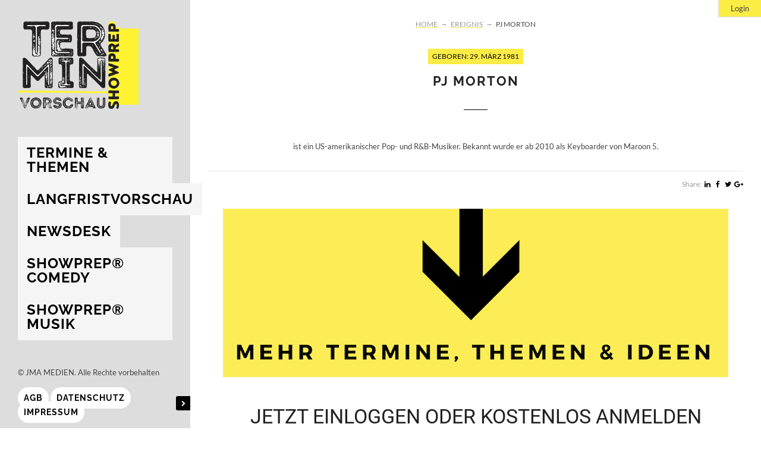

--- FILE ---
content_type: text/html; charset=UTF-8
request_url: https://www.terminvorschau.de/showprep_events/pj-morton/
body_size: 15870
content:
<!DOCTYPE html>
<html lang="de">
<head>
    <meta charset="UTF-8">
    <meta name="viewport" content="width=device-width, initial-scale=1.0">
    <link rel="profile" href="http://gmpg.org/xfn/11">
	<link rel="pingback" href="https://www.terminvorschau.de/xmlrpc.php">
        
    <meta name='robots' content='index, follow, max-image-preview:large, max-snippet:-1, max-video-preview:-1' />

	<!-- This site is optimized with the Yoast SEO plugin v26.5 - https://yoast.com/wordpress/plugins/seo/ -->
	<title>PJ Morton - Terminvorschau - Der Content-Finder</title>
	<meta name="description" content="Termine, Themen, Jahrestage, Jubiläen, Gedenktage. Terminvorschau ist der Content-Finder für Presse, PR und Social Media" />
	<link rel="canonical" href="https://www.terminvorschau.de/showprep_events/pj-morton/" />
	<meta property="og:locale" content="de_DE" />
	<meta property="og:type" content="article" />
	<meta property="og:title" content="PJ Morton - Terminvorschau - Der Content-Finder" />
	<meta property="og:description" content="Termine, Themen, Jahrestage, Jubiläen, Gedenktage. Terminvorschau ist der Content-Finder für Presse, PR und Social Media" />
	<meta property="og:url" content="https://www.terminvorschau.de/showprep_events/pj-morton/" />
	<meta property="og:site_name" content="Terminvorschau - Der Content-Finder" />
	<meta property="article:publisher" content="https://www.facebook.com/terminvorschau/" />
	<meta property="og:image" content="https://www.terminvorschau.de/wp-content/uploads/2018/03/terminvorschau-showprep®-logo-mittig-Facebook.jpeg" />
	<meta property="og:image:width" content="247" />
	<meta property="og:image:height" content="247" />
	<meta property="og:image:type" content="image/jpeg" />
	<meta name="twitter:card" content="summary_large_image" />
	<meta name="twitter:site" content="@terminvorschau" />
	<script type="application/ld+json" class="yoast-schema-graph">{"@context":"https://schema.org","@graph":[{"@type":"WebPage","@id":"https://www.terminvorschau.de/showprep_events/pj-morton/","url":"https://www.terminvorschau.de/showprep_events/pj-morton/","name":"PJ Morton - Terminvorschau - Der Content-Finder","isPartOf":{"@id":"https://www.terminvorschau.de/#website"},"datePublished":"2022-01-28T11:38:56+00:00","description":"Termine, Themen, Jahrestage, Jubiläen, Gedenktage. Terminvorschau ist der Content-Finder für Presse, PR und Social Media","breadcrumb":{"@id":"https://www.terminvorschau.de/showprep_events/pj-morton/#breadcrumb"},"inLanguage":"de","potentialAction":[{"@type":"ReadAction","target":["https://www.terminvorschau.de/showprep_events/pj-morton/"]}]},{"@type":"BreadcrumbList","@id":"https://www.terminvorschau.de/showprep_events/pj-morton/#breadcrumb","itemListElement":[{"@type":"ListItem","position":1,"name":"Startseite","item":"https://www.terminvorschau.de/"},{"@type":"ListItem","position":2,"name":"PJ Morton"}]},{"@type":"WebSite","@id":"https://www.terminvorschau.de/#website","url":"https://www.terminvorschau.de/","name":"Terminvorschau - Der Content-Finder","description":"Termine und Themen für Presse, PR und Social Media","publisher":{"@id":"https://www.terminvorschau.de/#organization"},"inLanguage":"de"},{"@type":"Organization","@id":"https://www.terminvorschau.de/#organization","name":"terminvorschau","url":"https://www.terminvorschau.de/","logo":{"@type":"ImageObject","inLanguage":"de","@id":"https://www.terminvorschau.de/#/schema/logo/image/","url":"https://www.terminvorschau.de/wp-content/uploads/2018/03/terminvorschau-showprep®-logo-mittig-Facebook.jpeg","contentUrl":"https://www.terminvorschau.de/wp-content/uploads/2018/03/terminvorschau-showprep®-logo-mittig-Facebook.jpeg","width":247,"height":247,"caption":"terminvorschau"},"image":{"@id":"https://www.terminvorschau.de/#/schema/logo/image/"},"sameAs":["https://www.facebook.com/terminvorschau/","https://x.com/terminvorschau"]}]}</script>
	<!-- / Yoast SEO plugin. -->



<link rel="alternate" type="application/rss+xml" title="Terminvorschau - Der Content-Finder &raquo; Feed" href="https://www.terminvorschau.de/feed/" />
<link rel="alternate" type="application/rss+xml" title="Terminvorschau - Der Content-Finder &raquo; Kommentar-Feed" href="https://www.terminvorschau.de/comments/feed/" />
<link rel="alternate" title="oEmbed (JSON)" type="application/json+oembed" href="https://www.terminvorschau.de/wp-json/oembed/1.0/embed?url=https%3A%2F%2Fwww.terminvorschau.de%2Fshowprep_events%2Fpj-morton%2F" />
<link rel="alternate" title="oEmbed (XML)" type="text/xml+oembed" href="https://www.terminvorschau.de/wp-json/oembed/1.0/embed?url=https%3A%2F%2Fwww.terminvorschau.de%2Fshowprep_events%2Fpj-morton%2F&#038;format=xml" />
<style id='wp-img-auto-sizes-contain-inline-css' type='text/css'>
img:is([sizes=auto i],[sizes^="auto," i]){contain-intrinsic-size:3000px 1500px}
/*# sourceURL=wp-img-auto-sizes-contain-inline-css */
</style>
<link rel='stylesheet' id='german-market-blocks-integrations-css' href='https://www.terminvorschau.de/wp-content/plugins/woocommerce-german-market/german-market-blocks/build/integrations.css?ver=3.51.2' type='text/css' media='all' />
<link rel='stylesheet' id='german-market-checkout-block-checkboxes-css' href='https://www.terminvorschau.de/wp-content/plugins/woocommerce-german-market/german-market-blocks/build/blocks/checkout-checkboxes/style-index.css?ver=3.51.2' type='text/css' media='all' />
<link rel='stylesheet' id='german-market-checkout-block-eu-vat-id-css' href='https://www.terminvorschau.de/wp-content/plugins/woocommerce-german-market/german-market-blocks/build/blocks/eu-vat-id/style-index.css?ver=3.51.2' type='text/css' media='all' />
<link rel='stylesheet' id='german-market-product-charging-device-css' href='https://www.terminvorschau.de/wp-content/plugins/woocommerce-german-market/german-market-blocks/build/blocks/product-charging-device/style-index.css?ver=3.51.2' type='text/css' media='all' />
<link rel='stylesheet' id='wc-blocks-integration-css' href='https://www.terminvorschau.de/wp-content/plugins/woocommerce-subscriptions/vendor/woocommerce/subscriptions-core/build/index.css?ver=6.7.1' type='text/css' media='all' />
<link rel='stylesheet' id='qoon_stylesheet-css' href='https://www.terminvorschau.de/wp-content/themes/qoon-child/style.css?ver=1' type='text/css' media='all' />
<link rel='stylesheet' id='animate-css' href='https://www.terminvorschau.de/wp-content/themes/qoon-creative-wordpress-portfolio-theme/framework/css/animate.css?ver=1' type='text/css' media='all' />
<link rel='stylesheet' id='flexslider-css' href='https://www.terminvorschau.de/wp-content/themes/qoon-creative-wordpress-portfolio-theme/framework/FlexSlider/flexslider.css?ver=1' type='text/css' media='all' />
<link rel='stylesheet' id='fullpage-css' href='https://www.terminvorschau.de/wp-content/themes/qoon-creative-wordpress-portfolio-theme/framework/css/jquery.fullpage.min.css?ver=1' type='text/css' media='all' />
<link rel='stylesheet' id='carousel-css' href='https://www.terminvorschau.de/wp-content/themes/qoon-creative-wordpress-portfolio-theme/framework/css/owl.carousel.css?ver=1' type='text/css' media='all' />
<link rel='stylesheet' id='remodal-css' href='https://www.terminvorschau.de/wp-content/themes/qoon-creative-wordpress-portfolio-theme/framework/css/remodal.css?ver=1' type='text/css' media='all' />
<link rel='stylesheet' id='remodal_theme-css' href='https://www.terminvorschau.de/wp-content/themes/qoon-creative-wordpress-portfolio-theme/framework/css/remodal-default-theme.css?ver=1' type='text/css' media='all' />
<link rel='stylesheet' id='tipso-css' href='https://www.terminvorschau.de/wp-content/themes/qoon-creative-wordpress-portfolio-theme/framework/css/tipso.min.css?ver=1' type='text/css' media='all' />
<link rel='stylesheet' id='perfect-scrollbar-css' href='https://www.terminvorschau.de/wp-content/themes/qoon-creative-wordpress-portfolio-theme/framework/css/perfect-scrollbar.min.css?ver=1.0.0' type='text/css' media='all' />
<link rel='stylesheet' id='lightcase-css' href='https://www.terminvorschau.de/wp-content/themes/qoon-creative-wordpress-portfolio-theme/framework/lightcase/lightcase.css?ver=1.0.0' type='text/css' media='all' />
<link rel='stylesheet' id='qoon_slider_css-css' href='https://www.terminvorschau.de/wp-content/themes/qoon-creative-wordpress-portfolio-theme/framework/qoon_slider/qoon_slider.css?ver=1.0.0' type='text/css' media='all' />
<link rel='stylesheet' id='qoon_woocommerce_css-css' href='https://www.terminvorschau.de/wp-content/themes/qoon-creative-wordpress-portfolio-theme/framework/css/woocommerce.css?ver=1.0.0' type='text/css' media='all' />
<link rel='stylesheet' id='qoon_concent-css' href='https://www.terminvorschau.de/wp-content/themes/qoon-creative-wordpress-portfolio-theme/framework/css/layout/qoon_left-menu.css?ver=1.2' type='text/css' media='all' />
<style id='wp-emoji-styles-inline-css' type='text/css'>

	img.wp-smiley, img.emoji {
		display: inline !important;
		border: none !important;
		box-shadow: none !important;
		height: 1em !important;
		width: 1em !important;
		margin: 0 0.07em !important;
		vertical-align: -0.1em !important;
		background: none !important;
		padding: 0 !important;
	}
/*# sourceURL=wp-emoji-styles-inline-css */
</style>
<style id='wp-block-library-inline-css' type='text/css'>
:root{--wp-block-synced-color:#7a00df;--wp-block-synced-color--rgb:122,0,223;--wp-bound-block-color:var(--wp-block-synced-color);--wp-editor-canvas-background:#ddd;--wp-admin-theme-color:#007cba;--wp-admin-theme-color--rgb:0,124,186;--wp-admin-theme-color-darker-10:#006ba1;--wp-admin-theme-color-darker-10--rgb:0,107,160.5;--wp-admin-theme-color-darker-20:#005a87;--wp-admin-theme-color-darker-20--rgb:0,90,135;--wp-admin-border-width-focus:2px}@media (min-resolution:192dpi){:root{--wp-admin-border-width-focus:1.5px}}.wp-element-button{cursor:pointer}:root .has-very-light-gray-background-color{background-color:#eee}:root .has-very-dark-gray-background-color{background-color:#313131}:root .has-very-light-gray-color{color:#eee}:root .has-very-dark-gray-color{color:#313131}:root .has-vivid-green-cyan-to-vivid-cyan-blue-gradient-background{background:linear-gradient(135deg,#00d084,#0693e3)}:root .has-purple-crush-gradient-background{background:linear-gradient(135deg,#34e2e4,#4721fb 50%,#ab1dfe)}:root .has-hazy-dawn-gradient-background{background:linear-gradient(135deg,#faaca8,#dad0ec)}:root .has-subdued-olive-gradient-background{background:linear-gradient(135deg,#fafae1,#67a671)}:root .has-atomic-cream-gradient-background{background:linear-gradient(135deg,#fdd79a,#004a59)}:root .has-nightshade-gradient-background{background:linear-gradient(135deg,#330968,#31cdcf)}:root .has-midnight-gradient-background{background:linear-gradient(135deg,#020381,#2874fc)}:root{--wp--preset--font-size--normal:16px;--wp--preset--font-size--huge:42px}.has-regular-font-size{font-size:1em}.has-larger-font-size{font-size:2.625em}.has-normal-font-size{font-size:var(--wp--preset--font-size--normal)}.has-huge-font-size{font-size:var(--wp--preset--font-size--huge)}.has-text-align-center{text-align:center}.has-text-align-left{text-align:left}.has-text-align-right{text-align:right}.has-fit-text{white-space:nowrap!important}#end-resizable-editor-section{display:none}.aligncenter{clear:both}.items-justified-left{justify-content:flex-start}.items-justified-center{justify-content:center}.items-justified-right{justify-content:flex-end}.items-justified-space-between{justify-content:space-between}.screen-reader-text{border:0;clip-path:inset(50%);height:1px;margin:-1px;overflow:hidden;padding:0;position:absolute;width:1px;word-wrap:normal!important}.screen-reader-text:focus{background-color:#ddd;clip-path:none;color:#444;display:block;font-size:1em;height:auto;left:5px;line-height:normal;padding:15px 23px 14px;text-decoration:none;top:5px;width:auto;z-index:100000}html :where(.has-border-color){border-style:solid}html :where([style*=border-top-color]){border-top-style:solid}html :where([style*=border-right-color]){border-right-style:solid}html :where([style*=border-bottom-color]){border-bottom-style:solid}html :where([style*=border-left-color]){border-left-style:solid}html :where([style*=border-width]){border-style:solid}html :where([style*=border-top-width]){border-top-style:solid}html :where([style*=border-right-width]){border-right-style:solid}html :where([style*=border-bottom-width]){border-bottom-style:solid}html :where([style*=border-left-width]){border-left-style:solid}html :where(img[class*=wp-image-]){height:auto;max-width:100%}:where(figure){margin:0 0 1em}html :where(.is-position-sticky){--wp-admin--admin-bar--position-offset:var(--wp-admin--admin-bar--height,0px)}@media screen and (max-width:600px){html :where(.is-position-sticky){--wp-admin--admin-bar--position-offset:0px}}

/*# sourceURL=wp-block-library-inline-css */
</style><link rel='stylesheet' id='wc-blocks-style-css' href='https://www.terminvorschau.de/wp-content/plugins/woocommerce/assets/client/blocks/wc-blocks.css?ver=wc-10.3.6' type='text/css' media='all' />
<style id='global-styles-inline-css' type='text/css'>
:root{--wp--preset--aspect-ratio--square: 1;--wp--preset--aspect-ratio--4-3: 4/3;--wp--preset--aspect-ratio--3-4: 3/4;--wp--preset--aspect-ratio--3-2: 3/2;--wp--preset--aspect-ratio--2-3: 2/3;--wp--preset--aspect-ratio--16-9: 16/9;--wp--preset--aspect-ratio--9-16: 9/16;--wp--preset--color--black: #000000;--wp--preset--color--cyan-bluish-gray: #abb8c3;--wp--preset--color--white: #ffffff;--wp--preset--color--pale-pink: #f78da7;--wp--preset--color--vivid-red: #cf2e2e;--wp--preset--color--luminous-vivid-orange: #ff6900;--wp--preset--color--luminous-vivid-amber: #fcb900;--wp--preset--color--light-green-cyan: #7bdcb5;--wp--preset--color--vivid-green-cyan: #00d084;--wp--preset--color--pale-cyan-blue: #8ed1fc;--wp--preset--color--vivid-cyan-blue: #0693e3;--wp--preset--color--vivid-purple: #9b51e0;--wp--preset--gradient--vivid-cyan-blue-to-vivid-purple: linear-gradient(135deg,rgb(6,147,227) 0%,rgb(155,81,224) 100%);--wp--preset--gradient--light-green-cyan-to-vivid-green-cyan: linear-gradient(135deg,rgb(122,220,180) 0%,rgb(0,208,130) 100%);--wp--preset--gradient--luminous-vivid-amber-to-luminous-vivid-orange: linear-gradient(135deg,rgb(252,185,0) 0%,rgb(255,105,0) 100%);--wp--preset--gradient--luminous-vivid-orange-to-vivid-red: linear-gradient(135deg,rgb(255,105,0) 0%,rgb(207,46,46) 100%);--wp--preset--gradient--very-light-gray-to-cyan-bluish-gray: linear-gradient(135deg,rgb(238,238,238) 0%,rgb(169,184,195) 100%);--wp--preset--gradient--cool-to-warm-spectrum: linear-gradient(135deg,rgb(74,234,220) 0%,rgb(151,120,209) 20%,rgb(207,42,186) 40%,rgb(238,44,130) 60%,rgb(251,105,98) 80%,rgb(254,248,76) 100%);--wp--preset--gradient--blush-light-purple: linear-gradient(135deg,rgb(255,206,236) 0%,rgb(152,150,240) 100%);--wp--preset--gradient--blush-bordeaux: linear-gradient(135deg,rgb(254,205,165) 0%,rgb(254,45,45) 50%,rgb(107,0,62) 100%);--wp--preset--gradient--luminous-dusk: linear-gradient(135deg,rgb(255,203,112) 0%,rgb(199,81,192) 50%,rgb(65,88,208) 100%);--wp--preset--gradient--pale-ocean: linear-gradient(135deg,rgb(255,245,203) 0%,rgb(182,227,212) 50%,rgb(51,167,181) 100%);--wp--preset--gradient--electric-grass: linear-gradient(135deg,rgb(202,248,128) 0%,rgb(113,206,126) 100%);--wp--preset--gradient--midnight: linear-gradient(135deg,rgb(2,3,129) 0%,rgb(40,116,252) 100%);--wp--preset--font-size--small: 13px;--wp--preset--font-size--medium: 20px;--wp--preset--font-size--large: 36px;--wp--preset--font-size--x-large: 42px;--wp--preset--spacing--20: 0.44rem;--wp--preset--spacing--30: 0.67rem;--wp--preset--spacing--40: 1rem;--wp--preset--spacing--50: 1.5rem;--wp--preset--spacing--60: 2.25rem;--wp--preset--spacing--70: 3.38rem;--wp--preset--spacing--80: 5.06rem;--wp--preset--shadow--natural: 6px 6px 9px rgba(0, 0, 0, 0.2);--wp--preset--shadow--deep: 12px 12px 50px rgba(0, 0, 0, 0.4);--wp--preset--shadow--sharp: 6px 6px 0px rgba(0, 0, 0, 0.2);--wp--preset--shadow--outlined: 6px 6px 0px -3px rgb(255, 255, 255), 6px 6px rgb(0, 0, 0);--wp--preset--shadow--crisp: 6px 6px 0px rgb(0, 0, 0);}:where(.is-layout-flex){gap: 0.5em;}:where(.is-layout-grid){gap: 0.5em;}body .is-layout-flex{display: flex;}.is-layout-flex{flex-wrap: wrap;align-items: center;}.is-layout-flex > :is(*, div){margin: 0;}body .is-layout-grid{display: grid;}.is-layout-grid > :is(*, div){margin: 0;}:where(.wp-block-columns.is-layout-flex){gap: 2em;}:where(.wp-block-columns.is-layout-grid){gap: 2em;}:where(.wp-block-post-template.is-layout-flex){gap: 1.25em;}:where(.wp-block-post-template.is-layout-grid){gap: 1.25em;}.has-black-color{color: var(--wp--preset--color--black) !important;}.has-cyan-bluish-gray-color{color: var(--wp--preset--color--cyan-bluish-gray) !important;}.has-white-color{color: var(--wp--preset--color--white) !important;}.has-pale-pink-color{color: var(--wp--preset--color--pale-pink) !important;}.has-vivid-red-color{color: var(--wp--preset--color--vivid-red) !important;}.has-luminous-vivid-orange-color{color: var(--wp--preset--color--luminous-vivid-orange) !important;}.has-luminous-vivid-amber-color{color: var(--wp--preset--color--luminous-vivid-amber) !important;}.has-light-green-cyan-color{color: var(--wp--preset--color--light-green-cyan) !important;}.has-vivid-green-cyan-color{color: var(--wp--preset--color--vivid-green-cyan) !important;}.has-pale-cyan-blue-color{color: var(--wp--preset--color--pale-cyan-blue) !important;}.has-vivid-cyan-blue-color{color: var(--wp--preset--color--vivid-cyan-blue) !important;}.has-vivid-purple-color{color: var(--wp--preset--color--vivid-purple) !important;}.has-black-background-color{background-color: var(--wp--preset--color--black) !important;}.has-cyan-bluish-gray-background-color{background-color: var(--wp--preset--color--cyan-bluish-gray) !important;}.has-white-background-color{background-color: var(--wp--preset--color--white) !important;}.has-pale-pink-background-color{background-color: var(--wp--preset--color--pale-pink) !important;}.has-vivid-red-background-color{background-color: var(--wp--preset--color--vivid-red) !important;}.has-luminous-vivid-orange-background-color{background-color: var(--wp--preset--color--luminous-vivid-orange) !important;}.has-luminous-vivid-amber-background-color{background-color: var(--wp--preset--color--luminous-vivid-amber) !important;}.has-light-green-cyan-background-color{background-color: var(--wp--preset--color--light-green-cyan) !important;}.has-vivid-green-cyan-background-color{background-color: var(--wp--preset--color--vivid-green-cyan) !important;}.has-pale-cyan-blue-background-color{background-color: var(--wp--preset--color--pale-cyan-blue) !important;}.has-vivid-cyan-blue-background-color{background-color: var(--wp--preset--color--vivid-cyan-blue) !important;}.has-vivid-purple-background-color{background-color: var(--wp--preset--color--vivid-purple) !important;}.has-black-border-color{border-color: var(--wp--preset--color--black) !important;}.has-cyan-bluish-gray-border-color{border-color: var(--wp--preset--color--cyan-bluish-gray) !important;}.has-white-border-color{border-color: var(--wp--preset--color--white) !important;}.has-pale-pink-border-color{border-color: var(--wp--preset--color--pale-pink) !important;}.has-vivid-red-border-color{border-color: var(--wp--preset--color--vivid-red) !important;}.has-luminous-vivid-orange-border-color{border-color: var(--wp--preset--color--luminous-vivid-orange) !important;}.has-luminous-vivid-amber-border-color{border-color: var(--wp--preset--color--luminous-vivid-amber) !important;}.has-light-green-cyan-border-color{border-color: var(--wp--preset--color--light-green-cyan) !important;}.has-vivid-green-cyan-border-color{border-color: var(--wp--preset--color--vivid-green-cyan) !important;}.has-pale-cyan-blue-border-color{border-color: var(--wp--preset--color--pale-cyan-blue) !important;}.has-vivid-cyan-blue-border-color{border-color: var(--wp--preset--color--vivid-cyan-blue) !important;}.has-vivid-purple-border-color{border-color: var(--wp--preset--color--vivid-purple) !important;}.has-vivid-cyan-blue-to-vivid-purple-gradient-background{background: var(--wp--preset--gradient--vivid-cyan-blue-to-vivid-purple) !important;}.has-light-green-cyan-to-vivid-green-cyan-gradient-background{background: var(--wp--preset--gradient--light-green-cyan-to-vivid-green-cyan) !important;}.has-luminous-vivid-amber-to-luminous-vivid-orange-gradient-background{background: var(--wp--preset--gradient--luminous-vivid-amber-to-luminous-vivid-orange) !important;}.has-luminous-vivid-orange-to-vivid-red-gradient-background{background: var(--wp--preset--gradient--luminous-vivid-orange-to-vivid-red) !important;}.has-very-light-gray-to-cyan-bluish-gray-gradient-background{background: var(--wp--preset--gradient--very-light-gray-to-cyan-bluish-gray) !important;}.has-cool-to-warm-spectrum-gradient-background{background: var(--wp--preset--gradient--cool-to-warm-spectrum) !important;}.has-blush-light-purple-gradient-background{background: var(--wp--preset--gradient--blush-light-purple) !important;}.has-blush-bordeaux-gradient-background{background: var(--wp--preset--gradient--blush-bordeaux) !important;}.has-luminous-dusk-gradient-background{background: var(--wp--preset--gradient--luminous-dusk) !important;}.has-pale-ocean-gradient-background{background: var(--wp--preset--gradient--pale-ocean) !important;}.has-electric-grass-gradient-background{background: var(--wp--preset--gradient--electric-grass) !important;}.has-midnight-gradient-background{background: var(--wp--preset--gradient--midnight) !important;}.has-small-font-size{font-size: var(--wp--preset--font-size--small) !important;}.has-medium-font-size{font-size: var(--wp--preset--font-size--medium) !important;}.has-large-font-size{font-size: var(--wp--preset--font-size--large) !important;}.has-x-large-font-size{font-size: var(--wp--preset--font-size--x-large) !important;}
/*# sourceURL=global-styles-inline-css */
</style>

<style id='classic-theme-styles-inline-css' type='text/css'>
/*! This file is auto-generated */
.wp-block-button__link{color:#fff;background-color:#32373c;border-radius:9999px;box-shadow:none;text-decoration:none;padding:calc(.667em + 2px) calc(1.333em + 2px);font-size:1.125em}.wp-block-file__button{background:#32373c;color:#fff;text-decoration:none}
/*# sourceURL=/wp-includes/css/classic-themes.min.css */
</style>
<link rel='stylesheet' id='contact-form-7-css' href='https://www.terminvorschau.de/wp-content/plugins/contact-form-7/includes/css/styles.css?ver=6.1.4' type='text/css' media='all' />
<link rel='stylesheet' id='oi-vs-style-css' href='https://www.terminvorschau.de/wp-content/plugins/oi-shortcodes/vc_extend/vc.css?ver=1' type='text/css' media='all' />
<link rel='stylesheet' id='paldesk-chat-override-css' href='https://www.terminvorschau.de/wp-content/plugins/paldesk-live-chat-helpdesk/css/site/paldesk-chat-override.css?ver=200819-103124' type='text/css' media='all' />
<link rel='stylesheet' id='slick-css-css' href='https://www.terminvorschau.de/wp-content/plugins/showprep/assets/slick.css?ver=6.9' type='text/css' media='all' />
<link rel='stylesheet' id='jquery-ui-css' href='https://www.terminvorschau.de/wp-content/plugins/showprep/assets/jquery-ui.css?ver=6.9' type='text/css' media='all' />
<link rel='stylesheet' id='sfbap1_socialfeed_style-css' href='https://www.terminvorschau.de/wp-content/plugins/social-feed-by-arrowplugins-premium-1.1.7/includes/../bower_components/social-feed/css/jquery.socialfeed.css?ver=1.0.0' type='text/css' media='all' />
<link rel='stylesheet' id='woocommerce-layout-css' href='https://www.terminvorschau.de/wp-content/plugins/woocommerce/assets/css/woocommerce-layout.css?ver=10.3.6' type='text/css' media='all' />
<link rel='stylesheet' id='woocommerce-smallscreen-css' href='https://www.terminvorschau.de/wp-content/plugins/woocommerce/assets/css/woocommerce-smallscreen.css?ver=10.3.6' type='text/css' media='only screen and (max-width: 768px)' />
<link rel='stylesheet' id='woocommerce-general-css' href='https://www.terminvorschau.de/wp-content/plugins/woocommerce/assets/css/woocommerce.css?ver=10.3.6' type='text/css' media='all' />
<style id='woocommerce-inline-inline-css' type='text/css'>
.woocommerce form .form-row .required { visibility: visible; }
/*# sourceURL=woocommerce-inline-inline-css */
</style>
<link rel='stylesheet' id='brands-styles-css' href='https://www.terminvorschau.de/wp-content/plugins/woocommerce/assets/css/brands.css?ver=10.3.6' type='text/css' media='all' />
<link rel='stylesheet' id='showprep-print-css' href='https://www.terminvorschau.de/wp-content/themes/qoon-child/print.css?ver=1.0.0' type='text/css' media='print' />
<link rel='stylesheet' id='woocommerce-eu-vatin-check-style-css' href='https://www.terminvorschau.de/wp-content/plugins/woocommerce-german-market/add-ons/woocommerce-eu-vatin-check/assets/css/frontend.min.css' type='text/css' media='all' />
<link rel='stylesheet' id='rdp-mediawiki-style-css' href='https://www.terminvorschau.de/wp-content/plugins/rdp-wiki-embed/pl/css/wiki-embed.css?ver=1.2.20' type='text/css' media='all' />
<link rel='stylesheet' id='rdp-we-style-common-css' href='https://www.terminvorschau.de/wp-content/plugins/rdp-wiki-embed/pl/css/style.css?ver=1.2.20' type='text/css' media='all' />
<link rel='stylesheet' id='german-market-blocks-order-button-position-css' href='https://www.terminvorschau.de/wp-content/plugins/woocommerce-german-market/german-market-blocks/additional-css/order-button-checkout-fields.css?ver=3.51.2' type='text/css' media='all' />
<link rel='stylesheet' id='woocommerce-de_frontend_styles-css' href='https://www.terminvorschau.de/wp-content/plugins/woocommerce-german-market/css/frontend.min.css?ver=3.51.2' type='text/css' media='all' />
<link rel='stylesheet' id='fakturpro_customer-css' href='https://www.terminvorschau.de/wp-content/plugins/woorechnung/assets/css/fakturpro-customer.css?ver=6.9' type='text/css' media='all' />
<link rel='stylesheet' id='um_modal-css' href='https://www.terminvorschau.de/wp-content/plugins/ultimate-member/assets/css/um-modal.min.css?ver=2.11.0' type='text/css' media='all' />
<link rel='stylesheet' id='um_ui-css' href='https://www.terminvorschau.de/wp-content/plugins/ultimate-member/assets/libs/jquery-ui/jquery-ui.min.css?ver=1.13.2' type='text/css' media='all' />
<link rel='stylesheet' id='um_tipsy-css' href='https://www.terminvorschau.de/wp-content/plugins/ultimate-member/assets/libs/tipsy/tipsy.min.css?ver=1.0.0a' type='text/css' media='all' />
<link rel='stylesheet' id='um_raty-css' href='https://www.terminvorschau.de/wp-content/plugins/ultimate-member/assets/libs/raty/um-raty.min.css?ver=2.6.0' type='text/css' media='all' />
<link rel='stylesheet' id='select2-css' href='https://www.terminvorschau.de/wp-content/plugins/ultimate-member/assets/libs/select2/select2.min.css?ver=4.0.13' type='text/css' media='all' />
<link rel='stylesheet' id='um_fileupload-css' href='https://www.terminvorschau.de/wp-content/plugins/ultimate-member/assets/css/um-fileupload.min.css?ver=2.11.0' type='text/css' media='all' />
<link rel='stylesheet' id='um_confirm-css' href='https://www.terminvorschau.de/wp-content/plugins/ultimate-member/assets/libs/um-confirm/um-confirm.min.css?ver=1.0' type='text/css' media='all' />
<link rel='stylesheet' id='um_datetime-css' href='https://www.terminvorschau.de/wp-content/plugins/ultimate-member/assets/libs/pickadate/default.min.css?ver=3.6.2' type='text/css' media='all' />
<link rel='stylesheet' id='um_datetime_date-css' href='https://www.terminvorschau.de/wp-content/plugins/ultimate-member/assets/libs/pickadate/default.date.min.css?ver=3.6.2' type='text/css' media='all' />
<link rel='stylesheet' id='um_datetime_time-css' href='https://www.terminvorschau.de/wp-content/plugins/ultimate-member/assets/libs/pickadate/default.time.min.css?ver=3.6.2' type='text/css' media='all' />
<link rel='stylesheet' id='um_fonticons_ii-css' href='https://www.terminvorschau.de/wp-content/plugins/ultimate-member/assets/libs/legacy/fonticons/fonticons-ii.min.css?ver=2.11.0' type='text/css' media='all' />
<link rel='stylesheet' id='um_fonticons_fa-css' href='https://www.terminvorschau.de/wp-content/plugins/ultimate-member/assets/libs/legacy/fonticons/fonticons-fa.min.css?ver=2.11.0' type='text/css' media='all' />
<link rel='stylesheet' id='um_fontawesome-css' href='https://www.terminvorschau.de/wp-content/plugins/ultimate-member/assets/css/um-fontawesome.min.css?ver=6.5.2' type='text/css' media='all' />
<link rel='stylesheet' id='um_common-css' href='https://www.terminvorschau.de/wp-content/plugins/ultimate-member/assets/css/common.min.css?ver=2.11.0' type='text/css' media='all' />
<link rel='stylesheet' id='um_responsive-css' href='https://www.terminvorschau.de/wp-content/plugins/ultimate-member/assets/css/um-responsive.min.css?ver=2.11.0' type='text/css' media='all' />
<link rel='stylesheet' id='um_styles-css' href='https://www.terminvorschau.de/wp-content/plugins/ultimate-member/assets/css/um-styles.min.css?ver=2.11.0' type='text/css' media='all' />
<link rel='stylesheet' id='um_crop-css' href='https://www.terminvorschau.de/wp-content/plugins/ultimate-member/assets/libs/cropper/cropper.min.css?ver=1.6.1' type='text/css' media='all' />
<link rel='stylesheet' id='um_profile-css' href='https://www.terminvorschau.de/wp-content/plugins/ultimate-member/assets/css/um-profile.min.css?ver=2.11.0' type='text/css' media='all' />
<link rel='stylesheet' id='um_account-css' href='https://www.terminvorschau.de/wp-content/plugins/ultimate-member/assets/css/um-account.min.css?ver=2.11.0' type='text/css' media='all' />
<link rel='stylesheet' id='um_misc-css' href='https://www.terminvorschau.de/wp-content/plugins/ultimate-member/assets/css/um-misc.min.css?ver=2.11.0' type='text/css' media='all' />
<link rel='stylesheet' id='um_default_css-css' href='https://www.terminvorschau.de/wp-content/plugins/ultimate-member/assets/css/um-old-default.min.css?ver=2.11.0' type='text/css' media='all' />
<link rel='stylesheet' id='um_old_css-css' href='https://www.terminvorschau.de/wp-content/plugins/ultimate-member/../../uploads/ultimatemember/um_old_settings.css?ver=2.0.0' type='text/css' media='all' />
<link rel='stylesheet' id='redux-google-fonts-oi_qoon_options-css' href='//www.terminvorschau.de/wp-content/uploads/omgf/redux-google-fonts-oi_qoon_options/redux-google-fonts-oi_qoon_options.css?ver=1664294461' type='text/css' media='all' />
<script type="text/javascript" src="https://www.terminvorschau.de/wp-content/plugins/enable-jquery-migrate-helper/js/jquery/jquery-1.12.4-wp.js?ver=1.12.4-wp" id="jquery-core-js"></script>
<script type="text/javascript" src="https://www.terminvorschau.de/wp-content/plugins/enable-jquery-migrate-helper/js/jquery-migrate/jquery-migrate-1.4.1-wp.js?ver=1.4.1-wp" id="jquery-migrate-js"></script>
<script type="text/javascript" src="//www.terminvorschau.de/wp-content/plugins/revslider/sr6/assets/js/rbtools.min.js?ver=6.7.39" async id="tp-tools-js"></script>
<script type="text/javascript" src="//www.terminvorschau.de/wp-content/plugins/revslider/sr6/assets/js/rs6.min.js?ver=6.7.39" async id="revmin-js"></script>
<script type="text/javascript" src="https://www.terminvorschau.de/wp-content/plugins/social-feed-by-arrowplugins-premium-1.1.7/includes/../bower_components/codebird-js/codebird.js?ver=6.9" id="sfbap1_codebird-js"></script>
<script type="text/javascript" src="https://www.terminvorschau.de/wp-content/plugins/social-feed-by-arrowplugins-premium-1.1.7/includes/../bower_components/doT/doT.min.js?ver=6.9" id="sfbap1_doT-js"></script>
<script type="text/javascript" src="https://www.terminvorschau.de/wp-content/plugins/social-feed-by-arrowplugins-premium-1.1.7/includes/../bower_components/moment/min/moment.min.js?ver=6.9" id="sfbap1_moment-js"></script>
<script type="text/javascript" src="https://www.terminvorschau.de/wp-content/plugins/social-feed-by-arrowplugins-premium-1.1.7/includes/../bower_components/moment/locale/fr.js?ver=6.9" id="sfbap1_fr-js"></script>
<script type="text/javascript" src="https://www.terminvorschau.de/wp-content/plugins/social-feed-by-arrowplugins-premium-1.1.7/includes/../bower_components/social-feed/js/jquery.socialfeed.js?ver=6.9" id="sfbap1_socialfeed-js"></script>
<script type="text/javascript" src="https://www.terminvorschau.de/wp-content/plugins/social-feed-by-arrowplugins-premium-1.1.7/includes/../bower_components/moment/locale/en-ca.js?ver=6.9" id="sfbap1_en-js"></script>
<script type="text/javascript" src="https://www.terminvorschau.de/wp-content/plugins/social-feed-by-arrowplugins-premium-1.1.7/includes/../bower_components/moment/locale/ar.js?ver=6.9" id="sfbap1_ar-js"></script>
<script type="text/javascript" src="https://www.terminvorschau.de/wp-content/plugins/social-feed-by-arrowplugins-premium-1.1.7/includes/../bower_components/moment/locale/bn.js?ver=6.9" id="sfbap1_bn-js"></script>
<script type="text/javascript" src="https://www.terminvorschau.de/wp-content/plugins/social-feed-by-arrowplugins-premium-1.1.7/includes/../bower_components/moment/locale/cs.js?ver=6.9" id="sfbap1-cs-js"></script>
<script type="text/javascript" src="https://www.terminvorschau.de/wp-content/plugins/social-feed-by-arrowplugins-premium-1.1.7/includes/../bower_components/moment/locale/da.js?ver=6.9" id="sfbap1-da-js"></script>
<script type="text/javascript" src="https://www.terminvorschau.de/wp-content/plugins/social-feed-by-arrowplugins-premium-1.1.7/includes/../bower_components/moment/locale/nl.js?ver=6.9" id="sfbap1-nl-js"></script>
<script type="text/javascript" src="https://www.terminvorschau.de/wp-content/plugins/social-feed-by-arrowplugins-premium-1.1.7/includes/../bower_components/moment/locale/fr.js?ver=6.9" id="sfbap1-fr-js"></script>
<script type="text/javascript" src="https://www.terminvorschau.de/wp-content/plugins/social-feed-by-arrowplugins-premium-1.1.7/includes/../bower_components/moment/locale/de.js?ver=6.9" id="sfbap1-de-js"></script>
<script type="text/javascript" src="https://www.terminvorschau.de/wp-content/plugins/social-feed-by-arrowplugins-premium-1.1.7/includes/../bower_components/moment/locale/it.js?ver=6.9" id="sfbap1-it-js"></script>
<script type="text/javascript" src="https://www.terminvorschau.de/wp-content/plugins/social-feed-by-arrowplugins-premium-1.1.7/includes/../bower_components/moment/locale/ja.js?ver=6.9" id="sfbap1-ja-js"></script>
<script type="text/javascript" src="https://www.terminvorschau.de/wp-content/plugins/social-feed-by-arrowplugins-premium-1.1.7/includes/../bower_components/moment/locale/ko.js?ver=6.9" id="sfbap1-ko-js"></script>
<script type="text/javascript" src="https://www.terminvorschau.de/wp-content/plugins/social-feed-by-arrowplugins-premium-1.1.7/includes/../bower_components/moment/locale/pt.js?ver=6.9" id="sfbap1-pt-js"></script>
<script type="text/javascript" src="https://www.terminvorschau.de/wp-content/plugins/social-feed-by-arrowplugins-premium-1.1.7/includes/../bower_components/moment/locale/ru.js?ver=6.9" id="sfbap1-ru-js"></script>
<script type="text/javascript" src="https://www.terminvorschau.de/wp-content/plugins/social-feed-by-arrowplugins-premium-1.1.7/includes/../bower_components/moment/locale/es.js?ver=6.9" id="sfbap1-es-js"></script>
<script type="text/javascript" src="https://www.terminvorschau.de/wp-content/plugins/social-feed-by-arrowplugins-premium-1.1.7/includes/../bower_components/moment/locale/tr.js?ver=6.9" id="sfbap1-tr-js"></script>
<script type="text/javascript" src="https://www.terminvorschau.de/wp-content/plugins/social-feed-by-arrowplugins-premium-1.1.7/includes/../bower_components/moment/locale/uk.js?ver=6.9" id="sfbap1-uk-js"></script>
<script type="text/javascript" src="https://www.terminvorschau.de/wp-content/plugins/woocommerce/assets/js/jquery-blockui/jquery.blockUI.min.js?ver=2.7.0-wc.10.3.6" id="wc-jquery-blockui-js" data-wp-strategy="defer"></script>
<script type="text/javascript" id="wc-add-to-cart-js-extra">
/* <![CDATA[ */
var wc_add_to_cart_params = {"ajax_url":"/wp-admin/admin-ajax.php","wc_ajax_url":"/?wc-ajax=%%endpoint%%","i18n_view_cart":"Warenkorb anzeigen","cart_url":"https://www.terminvorschau.de/warenkorb/","is_cart":"","cart_redirect_after_add":"yes"};
//# sourceURL=wc-add-to-cart-js-extra
/* ]]> */
</script>
<script type="text/javascript" src="https://www.terminvorschau.de/wp-content/plugins/woocommerce/assets/js/frontend/add-to-cart.min.js?ver=10.3.6" id="wc-add-to-cart-js" data-wp-strategy="defer"></script>
<script type="text/javascript" src="https://www.terminvorschau.de/wp-content/plugins/woocommerce/assets/js/js-cookie/js.cookie.min.js?ver=2.1.4-wc.10.3.6" id="wc-js-cookie-js" defer="defer" data-wp-strategy="defer"></script>
<script type="text/javascript" id="woocommerce-js-extra">
/* <![CDATA[ */
var woocommerce_params = {"ajax_url":"/wp-admin/admin-ajax.php","wc_ajax_url":"/?wc-ajax=%%endpoint%%","i18n_password_show":"Passwort anzeigen","i18n_password_hide":"Passwort ausblenden"};
//# sourceURL=woocommerce-js-extra
/* ]]> */
</script>
<script type="text/javascript" src="https://www.terminvorschau.de/wp-content/plugins/woocommerce/assets/js/frontend/woocommerce.min.js?ver=10.3.6" id="woocommerce-js" defer="defer" data-wp-strategy="defer"></script>
<script type="text/javascript" src="https://www.terminvorschau.de/wp-content/plugins/js_composer/assets/js/vendors/woocommerce-add-to-cart.js?ver=8.0" id="vc_woocommerce-add-to-cart-js-js"></script>
<script type="text/javascript" src="https://www.terminvorschau.de/wp-content/themes/qoon-creative-wordpress-portfolio-theme/framework/js/lightbox.min.js?ver=1.0.0" id="lightbox-js"></script>
<script type="text/javascript" src="https://www.terminvorschau.de/wp-content/plugins/woocommerce/assets/js/flexslider/jquery.flexslider.min.js?ver=2.7.2-wc.10.3.6" id="wc-flexslider-js" defer="defer" data-wp-strategy="defer"></script>
<script type="text/javascript" id="woocommerce_de_frontend-js-extra">
/* <![CDATA[ */
var sepa_ajax_object = {"ajax_url":"https://www.terminvorschau.de/wp-admin/admin-ajax.php","nonce":"3c35cfe2a0"};
var woocommerce_remove_updated_totals = {"val":"0"};
var woocommerce_payment_update = {"val":"1"};
var german_market_price_variable_products = {"val":"gm_default"};
var german_market_price_variable_theme_extra_element = {"val":"none"};
var german_market_legal_info_product_reviews = {"element":".woocommerce-Reviews .commentlist","activated":"off"};
var ship_different_address = {"message":"\u003Cp class=\"woocommerce-notice woocommerce-notice--info woocommerce-info\" id=\"german-market-puchase-on-account-message\"\u003E\"Lieferung an eine andere Adresse senden\" ist f\u00fcr die gew\u00e4hlte Zahlungsart \"Kauf auf Rechnung\" nicht verf\u00fcgbar und wurde deaktiviert!\u003C/p\u003E","before_element":".woocommerce-checkout-payment"};
//# sourceURL=woocommerce_de_frontend-js-extra
/* ]]> */
</script>
<script type="text/javascript" src="https://www.terminvorschau.de/wp-content/plugins/woocommerce-german-market/js/WooCommerce-German-Market-Frontend.min.js?ver=3.51.2" id="woocommerce_de_frontend-js"></script>
<script type="text/javascript" src="https://www.terminvorschau.de/wp-content/plugins/woorechnung/assets/js/fakturpro-customer.js?ver=6.9" id="fakturpro_customer-js"></script>
<script type="text/javascript" src="https://www.terminvorschau.de/wp-content/plugins/ultimate-member/assets/js/um-gdpr.min.js?ver=2.11.0" id="um-gdpr-js"></script>
<script></script><link rel="https://api.w.org/" href="https://www.terminvorschau.de/wp-json/" /><link rel="EditURI" type="application/rsd+xml" title="RSD" href="https://www.terminvorschau.de/xmlrpc.php?rsd" />
<meta name="generator" content="WordPress 6.9" />
<meta name="generator" content="WooCommerce 10.3.6" />

        <script type="text/javascript">
            var jQueryMigrateHelperHasSentDowngrade = false;

			window.onerror = function( msg, url, line, col, error ) {
				// Break out early, do not processing if a downgrade reqeust was already sent.
				if ( jQueryMigrateHelperHasSentDowngrade ) {
					return true;
                }

				var xhr = new XMLHttpRequest();
				var nonce = '6f6dc07b0e';
				var jQueryFunctions = [
					'andSelf',
					'browser',
					'live',
					'boxModel',
					'support.boxModel',
					'size',
					'swap',
					'clean',
					'sub',
                ];
				var match_pattern = /\)\.(.+?) is not a function/;
                var erroredFunction = msg.match( match_pattern );

                // If there was no matching functions, do not try to downgrade.
                if ( null === erroredFunction || typeof erroredFunction !== 'object' || typeof erroredFunction[1] === "undefined" || -1 === jQueryFunctions.indexOf( erroredFunction[1] ) ) {
                    return true;
                }

                // Set that we've now attempted a downgrade request.
                jQueryMigrateHelperHasSentDowngrade = true;

				xhr.open( 'POST', 'https://www.terminvorschau.de/wp-admin/admin-ajax.php' );
				xhr.setRequestHeader( 'Content-Type', 'application/x-www-form-urlencoded' );
				xhr.onload = function () {
					var response,
                        reload = false;

					if ( 200 === xhr.status ) {
                        try {
                        	response = JSON.parse( xhr.response );

                        	reload = response.data.reload;
                        } catch ( e ) {
                        	reload = false;
                        }
                    }

					// Automatically reload the page if a deprecation caused an automatic downgrade, ensure visitors get the best possible experience.
					if ( reload ) {
						location.reload();
                    }
				};

				xhr.send( encodeURI( 'action=jquery-migrate-downgrade-version&_wpnonce=' + nonce ) );

				// Suppress error alerts in older browsers
				return true;
			}
        </script>

		<!-- Analytics by WP Statistics - https://wp-statistics.com -->
	<noscript><style>.woocommerce-product-gallery{ opacity: 1 !important; }</style></noscript>
	<style type="text/css">.recentcomments a{display:inline !important;padding:0 !important;margin:0 !important;}</style><meta name="generator" content="Powered by WPBakery Page Builder - drag and drop page builder for WordPress."/>
<meta name="generator" content="Powered by Slider Revolution 6.7.39 - responsive, Mobile-Friendly Slider Plugin for WordPress with comfortable drag and drop interface." />
<link rel="icon" href="https://www.terminvorschau.de/wp-content/uploads/2017/08/icons8-Calendar-1-26.png" sizes="32x32" />
<link rel="icon" href="https://www.terminvorschau.de/wp-content/uploads/2017/08/icons8-Calendar-1-26.png" sizes="192x192" />
<link rel="apple-touch-icon" href="https://www.terminvorschau.de/wp-content/uploads/2017/08/icons8-Calendar-1-26.png" />
<meta name="msapplication-TileImage" content="https://www.terminvorschau.de/wp-content/uploads/2017/08/icons8-Calendar-1-26.png" />
<script>function setREVStartSize(e){
			//window.requestAnimationFrame(function() {
				window.RSIW = window.RSIW===undefined ? window.innerWidth : window.RSIW;
				window.RSIH = window.RSIH===undefined ? window.innerHeight : window.RSIH;
				try {
					var pw = document.getElementById(e.c).parentNode.offsetWidth,
						newh;
					pw = pw===0 || isNaN(pw) || (e.l=="fullwidth" || e.layout=="fullwidth") ? window.RSIW : pw;
					e.tabw = e.tabw===undefined ? 0 : parseInt(e.tabw);
					e.thumbw = e.thumbw===undefined ? 0 : parseInt(e.thumbw);
					e.tabh = e.tabh===undefined ? 0 : parseInt(e.tabh);
					e.thumbh = e.thumbh===undefined ? 0 : parseInt(e.thumbh);
					e.tabhide = e.tabhide===undefined ? 0 : parseInt(e.tabhide);
					e.thumbhide = e.thumbhide===undefined ? 0 : parseInt(e.thumbhide);
					e.mh = e.mh===undefined || e.mh=="" || e.mh==="auto" ? 0 : parseInt(e.mh,0);
					if(e.layout==="fullscreen" || e.l==="fullscreen")
						newh = Math.max(e.mh,window.RSIH);
					else{
						e.gw = Array.isArray(e.gw) ? e.gw : [e.gw];
						for (var i in e.rl) if (e.gw[i]===undefined || e.gw[i]===0) e.gw[i] = e.gw[i-1];
						e.gh = e.el===undefined || e.el==="" || (Array.isArray(e.el) && e.el.length==0)? e.gh : e.el;
						e.gh = Array.isArray(e.gh) ? e.gh : [e.gh];
						for (var i in e.rl) if (e.gh[i]===undefined || e.gh[i]===0) e.gh[i] = e.gh[i-1];
											
						var nl = new Array(e.rl.length),
							ix = 0,
							sl;
						e.tabw = e.tabhide>=pw ? 0 : e.tabw;
						e.thumbw = e.thumbhide>=pw ? 0 : e.thumbw;
						e.tabh = e.tabhide>=pw ? 0 : e.tabh;
						e.thumbh = e.thumbhide>=pw ? 0 : e.thumbh;
						for (var i in e.rl) nl[i] = e.rl[i]<window.RSIW ? 0 : e.rl[i];
						sl = nl[0];
						for (var i in nl) if (sl>nl[i] && nl[i]>0) { sl = nl[i]; ix=i;}
						var m = pw>(e.gw[ix]+e.tabw+e.thumbw) ? 1 : (pw-(e.tabw+e.thumbw)) / (e.gw[ix]);
						newh =  (e.gh[ix] * m) + (e.tabh + e.thumbh);
					}
					var el = document.getElementById(e.c);
					if (el!==null && el) el.style.height = newh+"px";
					el = document.getElementById(e.c+"_wrapper");
					if (el!==null && el) {
						el.style.height = newh+"px";
						el.style.display = "block";
					}
				} catch(e){
					console.log("Failure at Presize of Slider:" + e)
				}
			//});
		  };</script>
<noscript><style> .wpb_animate_when_almost_visible { opacity: 1; }</style></noscript>    
    
    
    
		<meta property="og:locale" content="de_DE" />
		<meta property="og:type" content="website" />
		<meta property="og:title" content="Geboren: 29. März 1981 - Popstars - PJ Morton" />
		<meta property="og:description" content="ist ein US-amerikanischer Pop- und R&B-Musiker. Bekannt wurde er ab 2010 als Keyboarder von Maroon 5." />
		<meta property="og:url" content="https://www.terminvorschau.de/showprep_events/pj-morton/" />
		<meta property="og:site_name" content="Terminvorschau &#8211; showprep®" />
		<meta property="og:image" content="/wp-content/uploads/2018/03/terminvorschau-showprep%C2%AE-logo-mittig-Facebook.jpeg" />
		
		<meta name="twitter:card" content="summary" />
		<meta name="twitter:description" content="ist ein US-amerikanischer Pop- und R&B-Musiker. Bekannt wurde er ab 2010 als Keyboarder von Maroon 5." />
		<meta name="twitter:title" content="Geboren: 29. März 1981 - Popstars - PJ Morton" />
		<meta name="twitter:image" content="/wp-content/uploads/2018/03/terminvorschau-showprep%C2%AE-logo-mittig-Facebook.jpeg" />
		
		
    
    
    <link rel="shortcut icon" href="https://www.terminvorschau.de/wp-content/uploads/2017/08/icons8-Calendar-1-26.png">
<link rel='stylesheet' id='wc-stripe-blocks-checkout-style-css' href='https://www.terminvorschau.de/wp-content/plugins/woocommerce-gateway-stripe/build/upe-blocks.css?ver=7a015a6f0fabd17529b6' type='text/css' media='all' />
<link rel='stylesheet' id='rs-plugin-settings-css' href='//www.terminvorschau.de/wp-content/plugins/revslider/sr6/assets/css/rs6.css?ver=6.7.39' type='text/css' media='all' />
<style id='rs-plugin-settings-inline-css' type='text/css'>
#rs-demo-id {}
/*# sourceURL=rs-plugin-settings-inline-css */
</style>
</head>
<body  class="wp-singular showprep_events-template-default single single-showprep_events postid-230558 wp-theme-qoon-creative-wordpress-portfolio-theme wp-child-theme-qoon-child theme-qoon-creative-wordpress-portfolio-theme woocommerce-no-js oi_site_layout-left-menu wpb-js-composer js-comp-ver-8.0 vc_responsive">

<div id="fb-root"></div>
<script>(function(d, s, id) {
  var js, fjs = d.getElementsByTagName(s)[0];
  if (d.getElementById(id)) return;
  js = d.createElement(s); js.id = id;
  js.src = 'https://connect.facebook.net/de_DE/sdk.js#xfbml=1&version=v2.11&appId=164989473638100';
  fjs.parentNode.insertBefore(js, fjs);
}(document, 'script', 'facebook-jssdk'));</script>

<div class="oi_layout_left-menu">
<div id="menu_slide_xs"><a id="nav-toggle" href="#"><span></span></a></div>

<div class="oi_loader">
<div class="loading">
<div class="dots">
<i></i><i></i><i></i>
</div>
<div class="numbers">
100
</div>
<div class="triangles">
<div class="row">
<i class="down tri-13"></i>
<i class="up tri-10"></i>
<i class="down tri-14"></i>
<i class="up tri-11"></i>
<i class="down tri-15"></i>
<i class="up tri-12"></i>
<i class="down tri-16"></i>
</div>
<div class="row">
<i class="down tri-7"></i>
<i class="up tri-5"></i>
<i class="down tri-8"></i>
<i class="up tri-6"></i>
<i class="down tri-9"></i>
</div>
<div class="row">
<i class="down tri-4"></i>
<i class="up tri-2"></i>
<i class="down tri-3"></i>
</div>
<div class="row">
<i class="down tri-1"></i>
</div>
</div>
</div>
</div><div class="oi_header_side oi_full_page">
	<div id="oi_current_image" class="oi_bg_img" style=" background:url('')"></div>
                	<div id="oi_next_image" class="oi_bg_img"></div>
	    <div class="oi_image_logo"><a href="https://www.terminvorschau.de/" class="oi_text_logo_img"><img src="https://www.terminvorschau.de/wp-content/uploads/2017/07/terminvorschau-showprep-1.png" alt="Terminvorschau &#8211; Der Content-Finder" /></a></div>
    	<div class="menu-main-menu-container"><ul id="menu-main-menu" class="oi_main_menu"><li id="menu-item-43013" class="menu-item menu-item-type-post_type menu-item-object-page menu-item-43013 oi_pid-2880"><a href="https://www.terminvorschau.de/themen-termine/">Termine &#038; Themen</a></li>
<li id="menu-item-43027" class="menu-item menu-item-type-post_type menu-item-object-page menu-item-43027 oi_pid-43025"><a href="https://www.terminvorschau.de/langfrist/">Langfristvorschau</a></li>
<li id="menu-item-43628" class="menu-item menu-item-type-post_type menu-item-object-page menu-item-43628 oi_pid-43350"><a href="https://www.terminvorschau.de/newsdesk/">Newsdesk</a></li>
<li id="menu-item-56419" class="menu-item menu-item-type-post_type menu-item-object-page menu-item-56419 oi_pid-56416"><a href="https://www.terminvorschau.de/comedy-2/">showprep® Comedy</a></li>
<li id="menu-item-112868" class="menu-item menu-item-type-post_type menu-item-object-page menu-item-112868 oi_pid-64335"><a href="https://www.terminvorschau.de/musik/">showprep® Musik</a></li>
</ul></div>    <a href="#" class="oi_slide_header_side"><i class="fa fa-fw fa-chevron-right"></i></a>
   		
	<div class="oi_tag_line_holder">
        <div class="oi_tag_line">
        		                </div>
    </div>
    <div class="oi_footer">
    	© JMA MEDIEN. Alle Rechte vorbehalten        		        
       <div>
		<div class="menu-footer-menu-container"><ul id="menu-footer-menu" class="oi_right_menu oi_footer_menu"><li id="menu-item-43179" class="menu-item menu-item-type-post_type menu-item-object-page menu-item-43179 oi_pid-43178"><a href="https://www.terminvorschau.de/allgemeine_geschaeftsbedingungen/">AGB</a></li>
<li id="menu-item-111684" class="menu-item menu-item-type-post_type menu-item-object-page menu-item-privacy-policy menu-item-111684 oi_pid-111658"><a rel="privacy-policy" href="https://www.terminvorschau.de/datenschutzerklaerung/">Datenschutz</a></li>
<li id="menu-item-43186" class="menu-item menu-item-type-post_type menu-item-object-page menu-item-43186 oi_pid-43171"><a href="https://www.terminvorschau.de/impressum/">Impressum</a></li>
</ul></div>        </div>
       
    </div>
</div>

<div class="oi_sub_header_side">
	</div>


<div class="oi_page_holder">
	<div class="breadcrumbs"><span itemscope itemtype="http://data-vocabulary.org/Breadcrumb"><a href="https://www.terminvorschau.de/" itemprop="url"><span itemprop="title">Home</span></a></span> <span class="sep">→</span> <span itemscope itemtype="http://data-vocabulary.org/Breadcrumb"><a href="https://www.terminvorschau.de//showprep_events/" itemprop="url"><span itemprop="title">Ereignis</span></a></span> <span class="sep">→</span> <span class="current">PJ Morton</span></div><!-- .breadcrumbs -->    <div class="row">
        <div class="col-md-12">
                        <div class="row">

	<div class="col-md-12 text-center">
        <div class="oi_blog_post_single_descr">
            <div class="oi_blog_meta_date"><span>
			
			geboren: 29. März 1981			
            </span></div>
            <h4 class="oi_blog_title">PJ Morton</h4>     
        	<div class="oi_post_content">
            </div>
        </div>
    </div>
        <div class="col-md-12">
        <div class="oi_single_post_content">
            <p>ist ein US-amerikanischer Pop- und R&#038;B-Musiker. Bekannt wurde er ab 2010 als Keyboarder von Maroon 5.</p>
                    </div>
        <div class="oi_single_post_meta">
        	<div class="row">
            	<div class="col-md-6 col-sm-6 col-xs-6">
                                        
                </div>
                <div class="col-md-6 col-sm-6 col-xs-6 text-right">
                	<span class="oi_share_text">Share:  
                        <a href="http://www.linkedin.com/shareArticle?mini=true&url=https://www.terminvorschau.de/showprep_events/pj-morton/" title="LinkedIn" target="_blank"><i class="fa fa-fw fa-linkedin"></i></a>
                        <a href="http://www.facebook.com/sharer.php?u=https://www.terminvorschau.de/showprep_events/pj-morton/" title="Facebook" target="_blank"><i class="fa fa-fw  fa-facebook"></i></a>
                        <a href="https://twitter.com/share?url=https://www.terminvorschau.de/showprep_events/pj-morton/" title="Facebook" target="_blank"><i class="fa fa-fw  fa-twitter"></i></a>
                        <a href="https://plus.google.com/share?url=https://www.terminvorschau.de/showprep_events/pj-morton/" title="Google+" target="_blank"><i class="fa fa-fw  fa-google-plus"></i></a>
                    </span>
                </div>

            </div>
        </div>
    </div>
    <div class="col-md-12">
    	
                
        <div class="teaser-extra-block">
        
        <img class="img-responsive" src="/wp-content/themes/qoon-child/assets/images/MEHR-TERMINE_Grafik.png" />
        
        
        <div class="oi_widget">
        	<div class="so-widget-sow-headline so-widget-sow-headline-default-ec9c0a65100a">
        		<div class="sow-headline-container ">
        			<h2 class="sow-headline">JETZT EINLOGGEN ODER KOSTENLOS ANMELDEN</h2>
        			<div class="decoration">
        				<div class="decoration-inside">
        				</div>
        			</div>
        		</div>
        	</div>
        </div>
       
        <div class="col-md-6 col-sm-6 col-xs-6">
            <div class="oi_widget">
                <div class="so-widget-sow-button so-widget-sow-button-flat-6a7307bd7081">
                    <div class="ow-button-base ow-button-align-center">
                        <a href="/login/" class="ow-icon-placement-left ow-button-hover btn"><span>
                            <span class="sow-icon-fontawesome" data-sow-icon="" style="color: #000000"></span>Login</span>
                        </a>
                    </div>
                </div>
            </div>
        </div>
        <div class="col-md-6 col-sm-6 col-xs-6">
            <div class="oi_widget">
                <div class="so-widget-sow-button so-widget-sow-button-flat-6a7307bd7081">
                    <div class="ow-button-base ow-button-align-center">
                        <a href="/paketwahl/" class="ow-icon-placement-left ow-button-hover btn">
                            <span>
                            <span class="sow-icon-fontawesome" data-sow-icon="" style="color: #000000"></span>Anmelden</span>
                       </a>
                    </div>
                </div>
            </div>
        </div>
		
        </div>

				    
    </div>
</div>
            <div class="clearfix"></div>
                                </div>
    </div>
</div></div>

		<script>
			window.RS_MODULES = window.RS_MODULES || {};
			window.RS_MODULES.modules = window.RS_MODULES.modules || {};
			window.RS_MODULES.waiting = window.RS_MODULES.waiting || [];
			window.RS_MODULES.defered = false;
			window.RS_MODULES.moduleWaiting = window.RS_MODULES.moduleWaiting || {};
			window.RS_MODULES.type = 'compiled';
		</script>
		
<div id="um_upload_single" style="display:none;"></div>

<div id="um_view_photo" style="display:none;">
	<a href="javascript:void(0);" data-action="um_remove_modal" class="um-modal-close" aria-label="Modale Ansicht des Bildes schließen">
		<i class="um-faicon-times"></i>
	</a>

	<div class="um-modal-body photo">
		<div class="um-modal-photo"></div>
	</div>
</div>
<script type="speculationrules">
{"prefetch":[{"source":"document","where":{"and":[{"href_matches":"/*"},{"not":{"href_matches":["/wp-*.php","/wp-admin/*","/wp-content/uploads/*","/wp-content/*","/wp-content/plugins/*","/wp-content/themes/qoon-child/*","/wp-content/themes/qoon-creative-wordpress-portfolio-theme/*","/*\\?(.+)"]}},{"not":{"selector_matches":"a[rel~=\"nofollow\"]"}},{"not":{"selector_matches":".no-prefetch, .no-prefetch a"}}]},"eagerness":"conservative"}]}
</script>
<script>function loadScript(a){var b=document.getElementsByTagName("head")[0],c=document.createElement("script");c.type="text/javascript",c.src="https://tracker.metricool.com/app/resources/be.js",c.onreadystatechange=a,c.onload=a,b.appendChild(c)}loadScript(function(){beTracker.t({hash:'f35f67bf0ab491a41317add9d248abe4'})})</script><script type='text/javascript'> var paldeskConfig = { apiKey : "3a46c1893f6e422b45c6f1eaf5c9746c" }; </script><script type='text/javascript'>/*
here you can add user_data to config object
eg.
custom_user_data = {
        externalId: "your_id_for_user",
        email: "email",
        username: "username",
        firstname: "user_first_name",
        lastname: "user_last_name",
        additionalFields: "nickname=userNickname; phoneNumber=121212"
};
*/

if("undefined"!==typeof requirejs)window.onload=function(e){requirejs(["https://paldesk.io/api/widget-client?apiKey=" + paldeskConfig.apiKey],function(e){"undefined"!==typeof custom_user_data&&(beebeeate_config.user_data=custom_user_data),BeeBeeate.widget.new(beebeeate_config)})};
else{var s=document.createElement("script");s.async=!0,s.src="https://paldesk.io/api/widget-client?apiKey=" + paldeskConfig.apiKey,s.onload=function(){"undefined"!==typeof custom_user_data&&(beebeeate_config.user_data=custom_user_data),BeeBeeate.widget.new(beebeeate_config)};if(document.body){document.body.appendChild(s)}else if(document.head){document.head.appendChild(s)}};
</script>
    <div id="meta-header">
	<div id="meta-header-login-btn">Login</div>
	<div id="meta-header-login-form">
<div class="um um-login um-43334">
	<div class="um-form">
		<form method="post" action="" autocomplete="off">
			<div class="um-row _um_row_1 " style="margin: 0 0 30px 0;"><div class="um-col-1"><div  id="um_field_43334_username" class="um-field um-field-text  um-field-username um-field-text um-field-type_text" data-key="username"><div class="um-field-label"><label for="username-43334">Benutzername oder E-Mail-Adresse</label><div class="um-clear"></div></div><div class="um-field-area"><input  autocomplete="off" class="um-form-field valid " type="text" name="username-43334" id="username-43334" value="" placeholder="" data-validate="unique_username_or_email" data-key="username"  aria-invalid="false" />

						</div></div><div  id="um_field_43334_user_password" class="um-field um-field-password  um-field-user_password um-field-password um-field-type_password" data-key="user_password"><div class="um-field-label"><label for="user_password-43334">Passwort</label><div class="um-clear"></div></div><div class="um-field-area"><input class="um-form-field valid " type="password" name="user_password-43334" id="user_password-43334" value="" placeholder="" data-validate="" data-key="user_password"  aria-invalid="false" />

							</div></div></div></div>	<input type="hidden" name="form_id" id="form_id_43334" value="43334" />
		<p class="um_request_name">
		<label for="um_request_43334">Only fill in if you are not human</label>
		<input type="hidden" name="um_request" id="um_request_43334" class="input" value="" size="25" autocomplete="off" />
	</p>
	<input type="hidden" id="_wpnonce" name="_wpnonce" value="a08962c95c" /><input type="hidden" name="_wp_http_referer" value="/showprep_events/pj-morton/" />
	<div class="um-col-alt">

		
			<div class="um-left um-half">
				<input type="submit" value="Anmelden" class="um-button" id="um-submit-btn" />
			</div>
			<div class="um-right um-half">
				<a href="/paketwahl/" class="um-button um-alt">
					Registrieren				</a>
			</div>

		
		<div class="um-clear"></div>

	</div>

	
	<div class="um-col-alt-b">
		<a href="https://www.terminvorschau.de/passwort-zuruecksetzen/" class="um-link-alt">
			Passwort vergessen?		</a>
	</div>

			</form>
	</div>
</div>
<style>
			.um-43334.um {
			max-width: 450px;
		}
		</style>
</div>
	</div>
	<script type='text/javascript'>
		(function () {
			var c = document.body.className;
			c = c.replace(/woocommerce-no-js/, 'woocommerce-js');
			document.body.className = c;
		})();
	</script>
	<script type="text/javascript" src="https://www.terminvorschau.de/wp-includes/js/dist/hooks.min.js?ver=dd5603f07f9220ed27f1" id="wp-hooks-js"></script>
<script type="text/javascript" src="https://www.terminvorschau.de/wp-includes/js/dist/i18n.min.js?ver=c26c3dc7bed366793375" id="wp-i18n-js"></script>
<script type="text/javascript" id="wp-i18n-js-after">
/* <![CDATA[ */
wp.i18n.setLocaleData( { 'text direction\u0004ltr': [ 'ltr' ] } );
//# sourceURL=wp-i18n-js-after
/* ]]> */
</script>
<script type="text/javascript" src="https://www.terminvorschau.de/wp-content/plugins/contact-form-7/includes/swv/js/index.js?ver=6.1.4" id="swv-js"></script>
<script type="text/javascript" id="contact-form-7-js-translations">
/* <![CDATA[ */
( function( domain, translations ) {
	var localeData = translations.locale_data[ domain ] || translations.locale_data.messages;
	localeData[""].domain = domain;
	wp.i18n.setLocaleData( localeData, domain );
} )( "contact-form-7", {"translation-revision-date":"2025-10-26 03:25:04+0000","generator":"GlotPress\/4.0.3","domain":"messages","locale_data":{"messages":{"":{"domain":"messages","plural-forms":"nplurals=2; plural=n != 1;","lang":"de"},"This contact form is placed in the wrong place.":["Dieses Kontaktformular wurde an der falschen Stelle platziert."],"Error:":["Fehler:"]}},"comment":{"reference":"includes\/js\/index.js"}} );
//# sourceURL=contact-form-7-js-translations
/* ]]> */
</script>
<script type="text/javascript" id="contact-form-7-js-before">
/* <![CDATA[ */
var wpcf7 = {
    "api": {
        "root": "https:\/\/www.terminvorschau.de\/wp-json\/",
        "namespace": "contact-form-7\/v1"
    }
};
//# sourceURL=contact-form-7-js-before
/* ]]> */
</script>
<script type="text/javascript" src="https://www.terminvorschau.de/wp-content/plugins/contact-form-7/includes/js/index.js?ver=6.1.4" id="contact-form-7-js"></script>
<script type="text/javascript" id="oi_custom_plugin-js-extra">
/* <![CDATA[ */
var oi_theme_plugin = {"theme_url":"https://www.terminvorschau.de/wp-content/plugins/oi-portfolio/"};
//# sourceURL=oi_custom_plugin-js-extra
/* ]]> */
</script>
<script type="text/javascript" src="https://www.terminvorschau.de/wp-content/plugins/oi-portfolio/framework/js/custom_plugin.js?ver=1.0.0" id="oi_custom_plugin-js"></script>
<script type="text/javascript" src="https://www.terminvorschau.de/wp-content/plugins/oi-portfolio/framework/js/jquery.waitforimages.js?ver=1.0.0" id="oi_Waitimages-js"></script>
<script type="text/javascript" src="https://www.terminvorschau.de/wp-content/plugins/oi-portfolio/framework/js/isotope.pkgd.min.js?ver=1.0.0" id="oi_isotope-js"></script>
<script type="text/javascript" src="https://www.terminvorschau.de/wp-content/plugins/oi-portfolio/framework/js/imagesloaded.js?ver=1.0.0" id="oi_imagesloaded-js"></script>
<script type="text/javascript" src="https://www.terminvorschau.de/wp-content/plugins/oi-shortcodes/vc_extend/vc_custom.js" id="oi_vc_custom-js"></script>
<script type="text/javascript" src="https://www.terminvorschau.de/wp-content/plugins/oi-widgets/js/spectragram.min.js" id="oi_instagrammmm-js"></script>
<script type="text/javascript" src="https://www.terminvorschau.de/wp-content/plugins/enable-jquery-migrate-helper/js/jquery-ui/core.min.js?ver=1.11.4-wp" id="jquery-ui-core-js"></script>
<script type="text/javascript" src="https://www.terminvorschau.de/wp-content/plugins/enable-jquery-migrate-helper/js/jquery-ui/datepicker.min.js?ver=1.11.4-wp" id="jquery-ui-datepicker-js"></script>
<script type="text/javascript" id="jquery-ui-datepicker-js-after">
/* <![CDATA[ */
jQuery(function(jQuery){jQuery.datepicker.setDefaults({"closeText":"Schlie\u00dfen","currentText":"Heute","monthNames":["Januar","Februar","M\u00e4rz","April","Mai","Juni","Juli","August","September","Oktober","November","Dezember"],"monthNamesShort":["Jan.","Feb.","M\u00e4rz","Apr.","Mai","Juni","Juli","Aug.","Sep.","Okt.","Nov.","Dez."],"nextText":"Weiter","prevText":"Zur\u00fcck","dayNames":["Sonntag","Montag","Dienstag","Mittwoch","Donnerstag","Freitag","Samstag"],"dayNamesShort":["So.","Mo.","Di.","Mi.","Do.","Fr.","Sa."],"dayNamesMin":["S","M","D","M","D","F","S"],"dateFormat":"d. MM yy","firstDay":1,"isRTL":false});});
//# sourceURL=jquery-ui-datepicker-js-after
/* ]]> */
</script>
<script type="text/javascript" src="https://www.terminvorschau.de/wp-content/plugins/showprep/assets/slick.min.js?ver=1.0.0" id="slick-js-js"></script>
<script type="text/javascript" src="https://www.terminvorschau.de/wp-content/plugins/showprep/assets/showprep.js?ver=1.0.0" id="showprep-js"></script>
<script type="text/javascript" src="https://www.terminvorschau.de/wp-content/themes/qoon-child/scripts.js?ver=1.0.0" id="scripts-js-js"></script>
<script type="text/javascript" src="https://www.terminvorschau.de/wp-content/themes/qoon-creative-wordpress-portfolio-theme/framework/js/qoon_console_text.js?ver=1.0.0" id="qoon_console_text-js"></script>
<script type="text/javascript" src="https://www.terminvorschau.de/wp-content/themes/qoon-creative-wordpress-portfolio-theme/framework/js/qoon_smoothscroll.js?ver=1.0.9" id="qoon_scroll-js"></script>
<script type="text/javascript" src="https://www.terminvorschau.de/wp-content/themes/qoon-creative-wordpress-portfolio-theme/framework/bootstrap/bootstrap.min.js?ver=1.0.0" id="bootstrap-js"></script>
<script type="text/javascript" src="https://www.terminvorschau.de/wp-content/themes/qoon-creative-wordpress-portfolio-theme/framework/js/jquery.fullpage.min.js?ver=1.0.0" id="fullpage-js"></script>
<script type="text/javascript" src="https://www.terminvorschau.de/wp-content/themes/qoon-creative-wordpress-portfolio-theme/framework/js/gmap3.min.js?ver=1.0.0" id="gmap3-js"></script>
<script type="text/javascript" src="https://www.terminvorschau.de/wp-content/themes/qoon-creative-wordpress-portfolio-theme/framework/js/owl.carousel.min.js?ver=1.0.0" id="owl.carousel-js"></script>
<script type="text/javascript" src="https://www.terminvorschau.de/wp-content/themes/qoon-creative-wordpress-portfolio-theme/framework/js/remodal.min.js?ver=1.0.0" id="remodal-js"></script>
<script type="text/javascript" src="https://www.terminvorschau.de/wp-content/themes/qoon-creative-wordpress-portfolio-theme/framework/js/perfect-scrollbar.jquery.min.js?ver=1.0.0" id="perfect-scrollbar-js"></script>
<script type="text/javascript" src="https://www.terminvorschau.de/wp-content/themes/qoon-creative-wordpress-portfolio-theme/framework/qoon_slider/qoon_slider.js?ver=1.0.0" id="qoon_slider_js-js"></script>
<script type="text/javascript" src="https://www.terminvorschau.de/wp-content/themes/qoon-creative-wordpress-portfolio-theme/framework/lightcase/lightcase.js?ver=1.0.0" id="lightcase-js"></script>
<script type="text/javascript" src="https://www.terminvorschau.de/wp-content/themes/qoon-creative-wordpress-portfolio-theme/framework/js/hoverinit.js?ver=1.0.0" id="hoverinit-js"></script>
<script type="text/javascript" src="https://www.terminvorschau.de/wp-content/themes/qoon-creative-wordpress-portfolio-theme/framework/js/jquery.waitforimages.js?ver=1.0.0" id="waitimages-js"></script>
<script type="text/javascript" src="https://www.terminvorschau.de/wp-includes/js/imagesloaded.min.js?ver=5.0.0" id="imagesloaded-js"></script>
<script type="text/javascript" src="https://www.terminvorschau.de/wp-content/themes/qoon-creative-wordpress-portfolio-theme/framework/js/backgroundcheck.js?ver=1.0.0" id="BackgroundCheck-js"></script>
<script type="text/javascript" src="https://www.terminvorschau.de/wp-content/themes/qoon-creative-wordpress-portfolio-theme/framework/js/jquery.appear.js?ver=1.0.0" id="jquery.appear-js"></script>
<script type="text/javascript" id="qoon_custom-js-extra">
/* <![CDATA[ */
var oi_theme = {"theme_url":"https://www.terminvorschau.de/wp-content/themes/qoon-creative-wordpress-portfolio-theme","is_blog":"","is_blog_t":"","hide_empty_pag":"","menu_type":"1","home_url":"https://www.terminvorschau.de/","home_blog":"0","ajax_url":"https://www.terminvorschau.de/wp-admin/admin-ajax.php","show_ajax":"1"};
//# sourceURL=qoon_custom-js-extra
/* ]]> */
</script>
<script type="text/javascript" src="https://www.terminvorschau.de/wp-content/themes/qoon-creative-wordpress-portfolio-theme/framework/js/qoon_custom.js?ver=1.0.0" id="qoon_custom-js"></script>
<script type="text/javascript" src="https://www.terminvorschau.de/wp-content/themes/qoon-creative-wordpress-portfolio-theme/framework/js/qoon_custom_left-menu.js?ver=1.0.0" id="qoon_layout-js"></script>
<script type="text/javascript" src="https://www.terminvorschau.de/wp-content/themes/qoon-creative-wordpress-portfolio-theme/framework/js/tipso.min.js?ver=1.0.0" id="tipso-js"></script>
<script type="text/javascript" src="https://www.terminvorschau.de/wp-content/themes/qoon-creative-wordpress-portfolio-theme/woocommerce/woo.js?ver=1.0.0" id="qoon_woo-js"></script>
<script type="text/javascript" id="german-market-wcvat-js-js-extra">
/* <![CDATA[ */
var wcvat_script_vars = {"ajaxurl":"https://www.terminvorschau.de/wp-admin/admin-ajax.php","error_badge":"\u003Cspan class=\"error-badge\"\u003EDie UST ID ist nicht g\u00fcltig!\u003C/span\u003E","correct_badge":"\u003Cspan class=\"correct-badge\"\u003E\u00a0\u003C/span\u003E","spinner":"\u003Cspan class=\"spinner-badge\"\u003EValidierung ...\u003C/span\u003E","base_country":"DE","base_country_hide":"1","show_for_basecountry_hide_eu_countries":"","non_eu_country_hide":"1","trigger_update_checkout":"1","tax_based_on":"shipping","display_vat_field":"eu_optional","required_title_text":"erforderlich","eu_countries":["AT","BE","BG","CY","CZ","DE","DK","EE","ES","FI","FR","GR","HR","HU","IE","IT","LT","LU","LV","MT","NL","PL","PT","RO","SE","SI","SK"]};
//# sourceURL=german-market-wcvat-js-js-extra
/* ]]> */
</script>
<script type="text/javascript" src="https://www.terminvorschau.de/wp-content/plugins/woocommerce-german-market/add-ons/woocommerce-eu-vatin-check/assets/js/frontend.min.js?ver=3.5.1" id="german-market-wcvat-js-js"></script>
<script type="text/javascript" src="https://www.terminvorschau.de/wp-content/plugins/woocommerce/assets/js/sourcebuster/sourcebuster.min.js?ver=10.3.6" id="sourcebuster-js-js"></script>
<script type="text/javascript" id="wc-order-attribution-js-extra">
/* <![CDATA[ */
var wc_order_attribution = {"params":{"lifetime":1.0000000000000000818030539140313095458623138256371021270751953125e-5,"session":30,"base64":false,"ajaxurl":"https://www.terminvorschau.de/wp-admin/admin-ajax.php","prefix":"wc_order_attribution_","allowTracking":true},"fields":{"source_type":"current.typ","referrer":"current_add.rf","utm_campaign":"current.cmp","utm_source":"current.src","utm_medium":"current.mdm","utm_content":"current.cnt","utm_id":"current.id","utm_term":"current.trm","utm_source_platform":"current.plt","utm_creative_format":"current.fmt","utm_marketing_tactic":"current.tct","session_entry":"current_add.ep","session_start_time":"current_add.fd","session_pages":"session.pgs","session_count":"udata.vst","user_agent":"udata.uag"}};
//# sourceURL=wc-order-attribution-js-extra
/* ]]> */
</script>
<script type="text/javascript" src="https://www.terminvorschau.de/wp-content/plugins/woocommerce/assets/js/frontend/order-attribution.min.js?ver=10.3.6" id="wc-order-attribution-js"></script>
<script type="text/javascript" src="https://www.terminvorschau.de/wp-includes/js/jquery/jquery.query.js?ver=2.2.3" id="jquery-query-js"></script>
<script type="text/javascript" src="https://www.terminvorschau.de/wp-content/plugins/rdp-wiki-embed/pl/js/url.min.js?ver=1.0" id="jquery-url-js"></script>
<script type="text/javascript" src="https://www.terminvorschau.de/wp-includes/js/underscore.min.js?ver=1.13.7" id="underscore-js"></script>
<script type="text/javascript" id="wp-util-js-extra">
/* <![CDATA[ */
var _wpUtilSettings = {"ajax":{"url":"/wp-admin/admin-ajax.php"}};
//# sourceURL=wp-util-js-extra
/* ]]> */
</script>
<script type="text/javascript" src="https://www.terminvorschau.de/wp-includes/js/wp-util.min.js?ver=6.9" id="wp-util-js"></script>
<script type="text/javascript" src="https://www.terminvorschau.de/wp-content/plugins/ultimate-member/assets/libs/tipsy/tipsy.min.js?ver=1.0.0a" id="um_tipsy-js"></script>
<script type="text/javascript" src="https://www.terminvorschau.de/wp-content/plugins/ultimate-member/assets/libs/um-confirm/um-confirm.min.js?ver=1.0" id="um_confirm-js"></script>
<script type="text/javascript" src="https://www.terminvorschau.de/wp-content/plugins/ultimate-member/assets/libs/pickadate/picker.min.js?ver=3.6.2" id="um_datetime-js"></script>
<script type="text/javascript" src="https://www.terminvorschau.de/wp-content/plugins/ultimate-member/assets/libs/pickadate/picker.date.min.js?ver=3.6.2" id="um_datetime_date-js"></script>
<script type="text/javascript" src="https://www.terminvorschau.de/wp-content/plugins/ultimate-member/assets/libs/pickadate/picker.time.min.js?ver=3.6.2" id="um_datetime_time-js"></script>
<script type="text/javascript" src="https://www.terminvorschau.de/wp-content/plugins/ultimate-member/assets/libs/pickadate/translations/de_DE.min.js?ver=3.6.2" id="um_datetime_locale-js"></script>
<script type="text/javascript" id="um_common-js-extra">
/* <![CDATA[ */
var um_common_variables = {"locale":"de_DE_formal"};
var um_common_variables = {"locale":"de_DE_formal"};
//# sourceURL=um_common-js-extra
/* ]]> */
</script>
<script type="text/javascript" src="https://www.terminvorschau.de/wp-content/plugins/ultimate-member/assets/js/common.min.js?ver=2.11.0" id="um_common-js"></script>
<script type="text/javascript" src="https://www.terminvorschau.de/wp-content/plugins/ultimate-member/assets/libs/cropper/cropper.min.js?ver=1.6.1" id="um_crop-js"></script>
<script type="text/javascript" id="um_frontend_common-js-extra">
/* <![CDATA[ */
var um_frontend_common_variables = [];
//# sourceURL=um_frontend_common-js-extra
/* ]]> */
</script>
<script type="text/javascript" src="https://www.terminvorschau.de/wp-content/plugins/ultimate-member/assets/js/common-frontend.min.js?ver=2.11.0" id="um_frontend_common-js"></script>
<script type="text/javascript" src="https://www.terminvorschau.de/wp-content/plugins/ultimate-member/assets/js/um-modal.min.js?ver=2.11.0" id="um_modal-js"></script>
<script type="text/javascript" src="https://www.terminvorschau.de/wp-content/plugins/ultimate-member/assets/libs/jquery-form/jquery-form.min.js?ver=2.11.0" id="um_jquery_form-js"></script>
<script type="text/javascript" src="https://www.terminvorschau.de/wp-content/plugins/ultimate-member/assets/libs/fileupload/fileupload.js?ver=2.11.0" id="um_fileupload-js"></script>
<script type="text/javascript" src="https://www.terminvorschau.de/wp-content/plugins/ultimate-member/assets/js/um-functions.min.js?ver=2.11.0" id="um_functions-js"></script>
<script type="text/javascript" src="https://www.terminvorschau.de/wp-content/plugins/ultimate-member/assets/js/um-responsive.min.js?ver=2.11.0" id="um_responsive-js"></script>
<script type="text/javascript" src="https://www.terminvorschau.de/wp-content/plugins/ultimate-member/assets/js/um-conditional.min.js?ver=2.11.0" id="um_conditional-js"></script>
<script type="text/javascript" src="https://www.terminvorschau.de/wp-content/plugins/ultimate-member/assets/libs/select2/select2.full.min.js?ver=4.0.13" id="select2-js"></script>
<script type="text/javascript" src="https://www.terminvorschau.de/wp-content/plugins/ultimate-member/assets/libs/select2/i18n/de.js?ver=4.0.13" id="um_select2_locale-js"></script>
<script type="text/javascript" id="um_raty-js-translations">
/* <![CDATA[ */
( function( domain, translations ) {
	var localeData = translations.locale_data[ domain ] || translations.locale_data.messages;
	localeData[""].domain = domain;
	wp.i18n.setLocaleData( localeData, domain );
} )( "ultimate-member", {"translation-revision-date":"2025-11-26 13:09:50+0000","generator":"GlotPress\/4.0.3","domain":"messages","locale_data":{"messages":{"":{"domain":"messages","plural-forms":"nplurals=2; plural=n != 1;","lang":"de"},"Not rated yet!":["Noch nicht bewertet!"],"Cancel this rating!":["Stornieren Sie diese Bewertung!"]}},"comment":{"reference":"assets\/libs\/raty\/um-raty.js"}} );
//# sourceURL=um_raty-js-translations
/* ]]> */
</script>
<script type="text/javascript" src="https://www.terminvorschau.de/wp-content/plugins/ultimate-member/assets/libs/raty/um-raty.min.js?ver=2.6.0" id="um_raty-js"></script>
<script type="text/javascript" id="um_scripts-js-extra">
/* <![CDATA[ */
var um_scripts = {"max_upload_size":"536870912","nonce":"2b795cb371"};
//# sourceURL=um_scripts-js-extra
/* ]]> */
</script>
<script type="text/javascript" src="https://www.terminvorschau.de/wp-content/plugins/ultimate-member/assets/js/um-scripts.min.js?ver=2.11.0" id="um_scripts-js"></script>
<script type="text/javascript" id="um_profile-js-translations">
/* <![CDATA[ */
( function( domain, translations ) {
	var localeData = translations.locale_data[ domain ] || translations.locale_data.messages;
	localeData[""].domain = domain;
	wp.i18n.setLocaleData( localeData, domain );
} )( "ultimate-member", {"translation-revision-date":"2025-11-26 13:09:50+0000","generator":"GlotPress\/4.0.3","domain":"messages","locale_data":{"messages":{"":{"domain":"messages","plural-forms":"nplurals=2; plural=n != 1;","lang":"de"},"Are you sure that you want to delete this user?":["M\u00f6chten Sie diesen Benutzer wirklich l\u00f6schen?"],"Upload a cover photo":["Titelbild hochladen"]}},"comment":{"reference":"assets\/js\/um-profile.js"}} );
//# sourceURL=um_profile-js-translations
/* ]]> */
</script>
<script type="text/javascript" src="https://www.terminvorschau.de/wp-content/plugins/ultimate-member/assets/js/um-profile.min.js?ver=2.11.0" id="um_profile-js"></script>
<script type="text/javascript" src="https://www.terminvorschau.de/wp-content/plugins/ultimate-member/assets/js/um-account.min.js?ver=2.11.0" id="um_account-js"></script>
<script id="wp-emoji-settings" type="application/json">
{"baseUrl":"https://s.w.org/images/core/emoji/17.0.2/72x72/","ext":".png","svgUrl":"https://s.w.org/images/core/emoji/17.0.2/svg/","svgExt":".svg","source":{"concatemoji":"https://www.terminvorschau.de/wp-includes/js/wp-emoji-release.min.js?ver=6.9"}}
</script>
<script type="module">
/* <![CDATA[ */
/*! This file is auto-generated */
const a=JSON.parse(document.getElementById("wp-emoji-settings").textContent),o=(window._wpemojiSettings=a,"wpEmojiSettingsSupports"),s=["flag","emoji"];function i(e){try{var t={supportTests:e,timestamp:(new Date).valueOf()};sessionStorage.setItem(o,JSON.stringify(t))}catch(e){}}function c(e,t,n){e.clearRect(0,0,e.canvas.width,e.canvas.height),e.fillText(t,0,0);t=new Uint32Array(e.getImageData(0,0,e.canvas.width,e.canvas.height).data);e.clearRect(0,0,e.canvas.width,e.canvas.height),e.fillText(n,0,0);const a=new Uint32Array(e.getImageData(0,0,e.canvas.width,e.canvas.height).data);return t.every((e,t)=>e===a[t])}function p(e,t){e.clearRect(0,0,e.canvas.width,e.canvas.height),e.fillText(t,0,0);var n=e.getImageData(16,16,1,1);for(let e=0;e<n.data.length;e++)if(0!==n.data[e])return!1;return!0}function u(e,t,n,a){switch(t){case"flag":return n(e,"\ud83c\udff3\ufe0f\u200d\u26a7\ufe0f","\ud83c\udff3\ufe0f\u200b\u26a7\ufe0f")?!1:!n(e,"\ud83c\udde8\ud83c\uddf6","\ud83c\udde8\u200b\ud83c\uddf6")&&!n(e,"\ud83c\udff4\udb40\udc67\udb40\udc62\udb40\udc65\udb40\udc6e\udb40\udc67\udb40\udc7f","\ud83c\udff4\u200b\udb40\udc67\u200b\udb40\udc62\u200b\udb40\udc65\u200b\udb40\udc6e\u200b\udb40\udc67\u200b\udb40\udc7f");case"emoji":return!a(e,"\ud83e\u1fac8")}return!1}function f(e,t,n,a){let r;const o=(r="undefined"!=typeof WorkerGlobalScope&&self instanceof WorkerGlobalScope?new OffscreenCanvas(300,150):document.createElement("canvas")).getContext("2d",{willReadFrequently:!0}),s=(o.textBaseline="top",o.font="600 32px Arial",{});return e.forEach(e=>{s[e]=t(o,e,n,a)}),s}function r(e){var t=document.createElement("script");t.src=e,t.defer=!0,document.head.appendChild(t)}a.supports={everything:!0,everythingExceptFlag:!0},new Promise(t=>{let n=function(){try{var e=JSON.parse(sessionStorage.getItem(o));if("object"==typeof e&&"number"==typeof e.timestamp&&(new Date).valueOf()<e.timestamp+604800&&"object"==typeof e.supportTests)return e.supportTests}catch(e){}return null}();if(!n){if("undefined"!=typeof Worker&&"undefined"!=typeof OffscreenCanvas&&"undefined"!=typeof URL&&URL.createObjectURL&&"undefined"!=typeof Blob)try{var e="postMessage("+f.toString()+"("+[JSON.stringify(s),u.toString(),c.toString(),p.toString()].join(",")+"));",a=new Blob([e],{type:"text/javascript"});const r=new Worker(URL.createObjectURL(a),{name:"wpTestEmojiSupports"});return void(r.onmessage=e=>{i(n=e.data),r.terminate(),t(n)})}catch(e){}i(n=f(s,u,c,p))}t(n)}).then(e=>{for(const n in e)a.supports[n]=e[n],a.supports.everything=a.supports.everything&&a.supports[n],"flag"!==n&&(a.supports.everythingExceptFlag=a.supports.everythingExceptFlag&&a.supports[n]);var t;a.supports.everythingExceptFlag=a.supports.everythingExceptFlag&&!a.supports.flag,a.supports.everything||((t=a.source||{}).concatemoji?r(t.concatemoji):t.wpemoji&&t.twemoji&&(r(t.twemoji),r(t.wpemoji)))});
//# sourceURL=https://www.terminvorschau.de/wp-includes/js/wp-emoji-loader.min.js
/* ]]> */
</script>
<script></script></body>
</html>

--- FILE ---
content_type: text/css
request_url: https://www.terminvorschau.de/wp-content/themes/qoon-child/style.css?ver=1
body_size: 4446
content:
/*
Theme Name:     QOON - Child
Theme URI:		http://themeforest.net/user/Orangeidea/portfolio
Description:    Child theme for the QOON theme
Version:		1.1
Author:         OrangeIdea
Author URI:		http://themeforest.net/user/OrangeIdea
Template:		qoon-creative-wordpress-portfolio-theme

*/

@import url("../qoon-creative-wordpress-portfolio-theme/style.css");
@import url("../qoon-creative-wordpress-portfolio-theme/framework/css/options.css");

/* --------- Insert your custom styles on next rows --------- */


/* YTM TODO * /
#meta-header a,
.oi_page_holder a {
	color: #555;
	text-decoration: underline;	
}
*/


a {
    color: #444;
    text-decoration: underline;
    text-decoration-color: #fbec46;
}
h1 a, h2 a, h3 a, h4 a, h5 a, li a {
	 text-decoration: none;	
}

ul {
	padding: 0px;	
}

.showprep {
	padding-bottom: 60px;
}
.showprep-events {
	border-top: 1px solid grey;	
}

.showprep-event {
	border-bottom: 1px solid grey;	
	position: relative;
}


.page-id-8865 .showprep { /* audio */
	position: relative;
	z-index: 1;
}


.showprep-event-metadata dt {
	display: inline;
}
.showprep-event-metadata dd {
	display: inline;
}

.showprep-event-metadata dt::after {
  content: ": ";
}
.showprep-event-metadata dd::after {
  content: " | ";
}
.showprep-event-title {
	cursor: pointer;
}
.showprep-event-content {
	display: none;	
	position: relative;
}
.sp-taxo { margin-top: 10px; }
.sp-content {  }
.sp-date { font-style: italic; }
.sp-since { 
	border: 3px solid #fbec46;
    font-size: 14px;
    padding: 2px 0 2px 5px; 
	color: #222;
    font-family: Raleway;
    font-size: 14px;
    font-weight: normal;
    line-height: 22px;
	margin-bottom: 10px;
    margin-top: 10px;
	text-align: center;
}
.sp-link a { color: #444444; text-decoration: underline; text-decoration-color: #fbec46; }

.nav-links a {
	background: #f1f1f1 none repeat scroll 0 0;
    display: inline-block;
    font-size: 12px;
    margin: 0;
    overflow: hidden;
    padding: 5px 15px;
    text-align: center;
}





.showprep-terms-main-filter {
	border-top: 1px solid grey;
	border-bottom: 1px solid grey;
	padding: 10px 0px;
}
.showprep-terms-main-filter ul {
	padding: 0px;	
}
.showprep-terms-main-filter ul li {
	display: inline;
	list-style-type:none;
	padding-right: 5px;
}



.showprep-terms-filter {
	border-top: 1px solid grey;
	border-bottom: 1px solid grey;
	padding: 10px 0px;
}
.showprep-terms-filter ul {
	padding: 0px;	
}
.showprep-terms-filter ul li {
	display: inline;
	list-style-type:none;
	padding-right: 5px;
}


.showprep-terms-sub-filter {
	border-top: 1px solid grey;
	border-bottom: 1px solid grey;
	padding: 10px 0px;
}
.showprep-terms-sub-filter ul {
	padding: 0px;	
}
.showprep-terms-sub-filter ul li {
	display: inline;
	list-style-type:none;
	padding-right: 5px;
}


.showprep-events-cat {
	margin-top: 40px;	
}
.showprep-events-cat .oi_widget_title {
	float: left;	
}
.cat-item-count {
	float: left;
    font-style: italic;
    padding-left: 20px;
    position: relative;
    top: 6px;
		
}





.page-id-2880 h1.oi_page_title {
	margin-top: 50px;	
}





.showprep-audio-con {
	
}
.showprep-audio-con .audio-border {
	margin-top: 20px;
	border-bottom: 1px solid grey;	
}

.showprep-audio h5 a {
	color: #222;
}
.sp-a-date {
	font-style: italic;	
}
.btn {
	 background: #fbec46 none repeat scroll 0 0;
    color: #000;
	display: inline-block;
    font-size: 12px;
    margin: 0;
    overflow: hidden;
    padding: 5px 15px;
    text-align: center;
	border-radius: 0px;
}

.oi_tag_line_holder {
    margin-top: 80px;
}
.oi_footer {
    bottom: 15px;
}


.ps-container > .ps-scrollbar-y-rail > .ps-scrollbar-y {
	width: 10px !important;	
}



#print-header {
	display: none;	
}
.sp-link-print {
	display: none;	
}

.slick-slide img {
	  height: auto;
    max-width: 100%;
}


#pass1-text {
	display: none;	
}



body.page-id-43445 #wpadminbar {
		 display: none;
	}
	body.page-id-43445  #meta-header {
		 display: none;
	}






.woocommerce-MyAccount-navigation ul {
	padding-left: 15px;	
}
.woocommerce-MyAccount-navigation a {
	color: #444444;	
}




.dashboard-product {
		
}
.dashboard-product-inner {
	border: 2px solid #fbec46;	
	padding: 5px 10px;
	text-align: center;
	
	position: relative;
}
.dashboard-product-inner h5 {
	min-height: 40px;
}
.dashboard-product-text {
	min-height: 150px;
}
.dashboard-product-inner .sp-btn {
	display: inline-block; font-size: 12px; color: rgb(0, 0, 0); background: rgb(255, 222, 0) none repeat scroll 0% 0%; padding: 10px 15px; border-width: 0px; border-style: solid; border-color: rgb(29, 198, 223); border-radius: 3px;
	margin-bottom: 10px;
}
.dashboard-product-inner h5 {

}
.dashboard-product-inner p {
	text-align: lef t;
}
.dashboard-product-inner p.price {
	font-weight: bold;
}

.showprep-slider-responsive {
	margin-bottom: 30px;	
}
.slick-list {
	margin-bottom: 20px !important;
}
.slick-slide {
}
.slide-inner {
	background: #fff none repeat scroll 0 0;
	margin: 0px 2px;
	height: 100%;
	padding: 20px 0 10px;
	min-height: 550px;
	border: 5px solid #fbec46;
    border-radius: 5px;
}
.sp-slider-date {
		
}
.sp-slider-time {
background: #fbec46 none repeat scroll 0 0;
    color: #000;
    display: inline-block;
    font-size: 12px;
    line-height: 12px;
    padding: 7px;
    text-decoration: none;	
}

.sp-slider-download {
	background: #fbec46 none repeat scroll 0 0;
    color: #000;
    display: inline-block;
    font-size: 12px;
    line-height: 12px;
    padding: 7px;
    text-decoration: none;	
}
.sp-slider-download:hover,
.sp-slider-download:focus {
		color: #000;
}
.sp-slider-link a {
	color: #000;
	text-decoration: underline;
	text-decoration-color: #fbec46;
}

.showprep-audio-slide .slide-inner {
	
}


.slide-inner h5 {
	color: #000000;
    font-family: Raleway;
    font-size: 18px;
    font-style: normal;
    font-weight: 600;
    letter-spacing: 0;
    line-height: 24px;
}
.slide-inner h5::after {
    background: #000 none repeat scroll 0 0;
    content: "";
    display: block;
    height: 1px;
    margin: 15px auto;
    width: 40px;
}
/*
.sp-silder-inner-txt {
	background: #fc0 none repeat scroll 0 0;
	margin-top: -10px;
	width: 80%;
}
*/


.sp-silder-img {
	display: block;
	overflow: hidden;
}	
.sp-silder-img img {
	display: inline !important;
}	

.slick-dots {
	padding: 0px;
	text-align: center;	
}

.slick-dots li {
	display: inline-block;
	text-align: center;
}
.showprep-slider-responsive .slide {
	text-align: center;	
}
.slick-prev {
	position: absolute;
    bottom: 0px;
}
.slick-next {
	position: absolute;
    right: 0px;
}
.slick-dots li button {
	margin: 0px 1px !important;	
}
.slick-dots li button,
.slick-prev,
.slick-next {
	background: #fbec46 none repeat scroll 0 0;
    border-radius: 0;
    color: #000;
    display: inline-block;
    font-size: 12px;
    margin: 0;
    overflow: hidden;
    padding: 5px 15px;
    text-align: center;
	border: 0px none;
}







.bd-headline h5 {
	float: left;
    margin-right: 20px;
}
.bd-headline .sp-content {
	 margin-top: 10px;
}






.single-showprep_audio .oi_share_text,
.single-showprep_comedy .oi_share_text {
	display: none;	
}
.single-showprep_audio  .single_post_meta_cat {
	display: none;	
}



.single-showprep_events .oi_sub_header_side { /* blog single */
	display: none;	
}
.single-showprep_events .oi_page_holder { /* blog single */
	margin-left: 25%;
	width: 75%;
}
.single-showprep_events .oi_single_post_content  {
	text-align: center;
}	

.single-post .oi_sub_header_side { /* blog single */
	display: none;	
}
.single-post .oi_page_holder { /* blog single */
	margin-left: 25%;
	width: 75%;
}
.single-post .oi_single_post_content  {
	text-align: center;
}	


.single-showprep_comedy .oi_sub_header_side { /* blog single */
	display: none;	
}
.single-showprep_comedy .oi_page_holder { /* blog single */
	margin-left: 25%;
	width: 75%;
}


.extra-margin {
	margin-bottom: 30px;	
}



.tt-social {
	position: absolute;
	bottom: 0px;
	right: 15px;	
}


.death-icon {
		
}


.ps-container:hover > .ps-scrollbar-x-rail, .ps-container:hover > .ps-scrollbar-y-rail {
    opacity: 1 !important;
}
.ps-container > .ps-scrollbar-y-rail > .ps-scrollbar-y {
    background-color: #fbec46 !important;
}



div.oi_sub_header_side>li {
	margin-bottom: 60px;		
}



.anniversaries {
	margin-bottom: 30px;	
	clear: both;
}
.showprep-round-anniversaries {
	background-color:	#ededed;
	padding: 0px 20px;
}

#wp-calendar tfoot #prev {
		
}
#wp-calendar tfoot td {
	padding-top: 10px;	
}
.jahrestage-sub-hl {
	margin-top: 40px;	
}
.jahrestage-sub-hl-1 {
	margin-top: 0px;
}
.jahrestage-sub-hl .oi_widget_title { float: left; }

.term-count { font-style: italic;
padding: 6px 11px;
float: left; }




#wp-calendar a#cal-btn-today {
	color: #000;
background: #ededed none repeat scroll 0 0;
text-align: center;
width: 50%;
margin: 0px auto;
padding: 8px;
}
#wp-calendar a#cal-btn-today:focus,
#wp-calendar a#cal-btn-today:hover {
	background: #ffffff none repeat scroll 0 0;
}


#meta-header {
	position: fixed;
	top: 0px;
	right: 0px;
	background-color:  #fff;
	z-index: 1000;
	border-left: 1px solid #ddd;
    border-bottom: 1px solid #ddd;
	
}
#meta-header-login-btn {
	cursor: pointer;
	padding: 3px 20px;
	background: #fbec46;
}

.admin-bar #meta-header {
	top: 30px;
}

#meta-header-login-form {
	display: none;	
	padding: 20px;
}
#meta-header-login-form .um-field-error {
	color: #C74A4A;
	color: #FFF;
}
#meta-header-login-form input.um-form-field {
	border: 1px solid #ddd !important;	
}
#meta-header-login-form .btn-reg {
	clear: both;
    padding-top: 10px;
}
#meta-header-login-form .btn-reg a {
	background-color: transparent !important;	
}
#meta-header-login-form .um-field-checkbox {
	display: none;	
}



#logged-user {
	display: inline;
	padding-right: 20px;
	padding: 3px 10px;
}
#logout-btn {
	display: inline;
}
#logout-btn a {
	background: #fbec46 none repeat scroll 0 0;
	color: #000;
	padding: 4px 7px;
	font-size: 12px;
}

#meta-header-login-form .um-row._um_row_1 {
	margin-bottom: 10px !important; 	
}
#meta-header-login-form .um-left.um-half {
	width: 100%;
	float: left;
}
#meta-header-login-form .um-left.um-half input[type="submit"] {
	width: 100%;
}

#meta-header-login-form  .um-col-alt-b {
	padding-top: 10px;
    clear: both;
}


input {
    height: auto !important;
}
input, textarea {
}
input[type="checkbox"] {
    -webkit-appearance: checkbox  !important;
	width: auto !important;
}



.wpcf7 label {
	width: 100%;	
}






#no-access-info {
	border: 3px solid #fbec46;
    position: relative;
    margin: 20px 20px;
    text-align: center;
    padding: 20px;
    border-radius: 5px;
}



/* login */
.page-id-43063 .um-43058.um .um-form input[type=text],
.page-id-43063 .um-43058.um .um-form input[type=password] {
	border: 1px solid #ddd !important;
}
.um-43058 .um-field-checkbox {
	display: none;	
}
.um-43058.um .um-button.um-alt {
	border: 1px solid #000 !important;
    font-size: 12px;
    padding: 10px !important;
}

/* forgotten */
.page .um-um_password_id.um .um-form input[type=text] {
	border: 1px solid #ddd !important;	
}


.um-button {
	background: #fbec46 none repeat scroll 0 0 !important;
	color: #000 !important;
}

.um-43334.um .um-form input[type=text], .um-43334.um .um-form input[type=tel], .um-43334.um .um-form input[type=number], .um-43334.um .um-form input[type=password], .um-43334.um .um-form textarea, .um-43334.um .upload-progress, .select2-container .select2-choice, .select2-drop, .select2-container-multi .select2-choices, .select2-drop-active, .select2-drop.select2-drop-above {
    border: 1px solid #ddd !important;
}




#showprep-long-allterms-btn {
	margin-top: 10px;	
}

#showprep-long-anniversaries-btn {
	margin-top: 20px;	
	margin-right: 5px;
}


.showprep-long-term-block .btn {
	margin-bottom: 3px;
	margin-right: 5px;	
}
.showprep-search-block {
	clear: both;
	margin-top: 20px;
	padding-top: 20px;
	border-top: 1px solid #ddd;
	float: left;
width: 100%;
}
.showprep-lfv-search-submit {
	padding-top: 10px;	
}
#showprep-lfv-search-submit {
	margin-top: 10px;	
}
.slick-prev,
.slick-next {
	font-size: 16px;	
}

.page-id-2880 .print-logo {
	display: none;
}

.showprep-long-term-result {
	margin-top: 40px;	
}
.showprep-long-term-result h6.oi_widget_title {
	margin-top: 40px;
}
.result-parent-term {
	margin-top: 50px;	
}

#showprep-long-terms option {
	padding-left: 10px;	
}
#showprep-long-terms option.parent {
	padding-left: 0px;	
	font-weight: 600;
	color: #000;
}
#showprep-long-terms {
  -moz-appearance: none;
  -webkit-appearance: none;
  appearance: none;
}
#showprep-long-terms:focus {
      background-color: transparent;
}

#showprep-long-terms option:checked {
	background-color: #fbec46 !important; 
}
/*
#showprep-long-terms option:hover,
#showprep-long-terms option:focus,
*/
#showprep-long-terms option:active,
#showprep-long-terms option:checked {
  background: #fbec46 !important; 
}



.showprep-long-terms-dates {
	margin-top: 50px;	
}

.showprep-long-term-result .result-event {
	border-bottom: 1px solid #fbec46;
}


.showprep-long-term-print {
	margin-top: 50px;	
}


#wp-calendar {
	position: relative;	
}
#wp-calendar tbody td {
	cursor: pointer;
	padding: 0px;		
}
#wp-calendar a,
#wp-calendar span {
    padding: 9px;
    display: block;
}
.cal-day-current {
	color: #000;
	background: #fbec46 none repeat scroll 0 0 !important;
}
.no-links #wp-calendar tbody td {
	cursor: auto;	
}


#table-no-access-info {
	border: 3px solid #fbec46;
    position: relative;
    margin: 20px 20px;
    text-align: center;
    padding: 20px;
    border-radius: 5px;
}


#menu-item-64188 {
	margin-top: 25px;	
}


.page-id-64188 form.wpcf7-form span {
	display: block;	
}


.showprep-newsdesk {
	text-align: center;
}
.showprep-newsdesk h4 {

}
.showprep-newsdesk .nd-logo {
	width: 100%;
	height: auto;
}
.showprep-newsdesk ul {
	padding-left: 0px;	
}
.showprep-newsdesk ul li {
	border-top: 1px solid #ccc;	
	list-style:none;
}
.showprep-newsdesk h5 {
	text-align: left;	
}
.showprep-newsdesk-content {
	text-align: left;	
	display: none;
}






.showprep-cta {
	display: inline-block;
	margin: 0px 10px 10px 0px;	
}

/*
.btn-reg {
	clear: both;
	padding-top: 20px;	
}
*/




/* audio detail page */
.single-showprep_audio .oi_sub_header_side {
	display: none;
}
.single-showprep_audio .oi_page_holder {
    margin-left: 25%;
    width: 75%;
    position: relative;
}



.single-product .oi_sub_header_side {
	display: none;
}
.single-product .oi_page_holder {
    margin-left: 25%;
    width: 75%;
    position: relative;
}



body.post-type-archive-product.woocommerce-page #oi_current_image,
.single-product #oi_current_image {
	background: url('/wp-content/uploads/2017/07/showprep-home-72.jpg') !important;	
}





.wc_payment_method.payment_method_german_market_purchase_on_account {
	display: none;	
}
body.show-invoice .wc_payment_method.payment_method_german_market_purchase_on_account {
	display: list-item;	
}



/* warenkorb */
.post-type-archive-product.woocommerce-page .oi_sub_header_side {
	display: none;
}
.post-type-archive-product.woocommerce-page  .oi_page_holder {
    margin-left: 25%;
    width: 75%;
}

.woocommerce label {
	font-size: 14px !important;	
}

.woocommerce-account .woocommerce-MyAccount-navigation {
	width: 100% !important;
	margin-bottom: 40px;	
}
.woocommerce-account .woocommerce-MyAccount-content {
    width: 100% !important;
}
.woocommerce-MyAccount-navigation ul {
    padding-left: 0px;
}
.woocommerce-MyAccount-navigation li {
	list-style: none;
	float: left;	
	margin-right: 10px;
}
.woocommerce-MyAccount-navigation li a {
	background: #fbec46 none repeat scroll 0 0;
	color: #000;
	display: inline-block;
	font-size: 12px;
	margin: 0;
	overflow: hidden;
	padding: 5px 15px;
	text-align: center;
	border-radius: 0px;
}


.woocommerce table.shop_table th.product-name { color: #ffffff; }




.woocommerce-MyAccount-content {
	font-size: 14px;	
}

.woocommerce-MyAccount-navigation-link--payment-methods {
	display: none; /* YTM TODO: only hide now .. */	
}

.account-link {
	width: 200px;
	margin-top: 20px;	
}

a.btn-account {
	background: #fbec46 none repeat scroll 0 0;
	color: #000;
	display: inline-block;
	font-size: 12px;
	margin: 0;
	overflow: hidden;
	padding: 5px 15px;
	text-align: center;
	border-radius: 0px;
	position: relative;
	top: -5px;
	float: right;
}
a.btn-account:hover,
a.btn-account:focus {
	color: #000;	
}


.woocommerce a.button.wcs-switch-link,
.woocommerce table.my_account_orders .button {
	background: #fbec46 none repeat scroll 0 0;
	color: #000;
	display: inline-block;
	font-size: 12px;
	margin: 0;
	overflow: hidden;
	padding: 5px 15px;
	text-align: center;
	border-radius: 0px;
	
}
.woocommerce a.button.wcs-switch-link:hover,
.woocommerce a.button.wcs-switch-link:focus,
.woocommerce table.my_account_orders .button:hover,
.woocommerce table.my_account_orders .button:focus {
	background: #fbec46 none repeat scroll 0 0;
}
.woocommerce table.my_account_orders {
    font-size: 1em !important;
}



.account-block {
	clear: both;
	float: left;
	background-color: #eaeaea;
	margin-bottom: 40px;
	padding: 10px;
}
.account-block-left {
	float: left;
	width: 50%;
}
.account-block-right {
	float: right;
	width: 50%;
	text-align: right;
}
.account-block-right .wcs-switch-link {
	margin-left: 20px !important;
	padding: 10px 15px  !important;	
	position: relative;
	top: 10px;
}



.woocommerce .shop_table a {
	color: #666;
	text-decoration: underline;
}

#payment .wc_payment_method input {
	display: inline-block;
	width: auto;
}
#payment .wc_payment_method label {
	font-weight: 600  !important;	
	font-size: 16px !important;
	cursor: pointer;
}

.checkbox-_highlight input { float :left; maring-right: 10px;}


.single-product {
    padding-top: 0px !important;
}

.showprep-comedys {
	margin-top: 80px;	
}
.showprep-comedys li {
	list-style: none;	
	
}
.showprep-comedys .row {
	border-bottom: 1px solid #ccc;	
}




.page-id-56416 .oi_blog_title a::after {
	margin: 0px;	
}
.oi_blog_post_descr {
    padding: 20px 0px;
}

#delete-my-account-not {
	float: left;
	margin-right: 10px;
	position: relative;
	top: 0px;
}

#delete-my-account-not,
button#delete-my-account {
	background: #fbec46 none repeat scroll 0 0 !important;
	color: #000 !important;
	padding: 4px 7px !important;
	font-size: 12px !important;
	display: inline-block;
}
.sa-button-container .confirm {
		background: #fbec46 none repeat scroll 0 0 !important;
		color: #000 !important;
}


.woocommerce-page div.product .woocommerce-tabs {
	float: right;
	width: 48%;
	clear: none !important;	
}



.oi_sub_header_side li {
	list-style: none;	
}



.teaser-extra-block {
	text-align: center;	
}
.teaser-extra-block img {
	margin-bottom: 20px;
	display: inline-block;	
}
.teaser-extra-block .oi_widget {
	margin-bottom: 30px;	
}

/*
ul.oi_main_menu li > a {
	word-wrap: break-word;	
	display: block;
}
*/








.btn-row {
	float: left;
	margin-right: 20px;	
}
#print-header {
	clear: both;	
}
.btn-del {
	margin-left: 5px;	
	margin-right: 5px;	
	margin-bottom: 5px;	
}
.btn-del:hover,
.btn-del:focus,
.btn-del:active {
	text-decoration:line-through;	
}
.result-parent-term {
	clear: both;	
}
#screen-header {
	float: left;
	margin-bottom: 60px;
width: 100%;
padding-bottom: 20px;
border-bottom: 1px solid #ddd;
}


#menu_slide_xs {
    right: 8px;
    top: 35px;
}

@media only screen and (max-width:1300px){
	.oi_image_logo img {
		width: 80%;	
		max-width: 203px !important;
	}
	ul.oi_main_menu li > a {
		font-size: 24px;	
	}
}


@media (max-width: 1100px) and (min-width: 767px) { /* YTM TODO .. ok ?? */ 
	
	body.oi_right_sb:not(.page-id-43797) .oi_page_holder {
    	width: 100% !important;
	}
	
	body.page-id-2880.oi_right_sb .oi_page_holder { /* t&t */
    	width: 60% !important;
	}
	body.page-id-56416.oi_right_sb .oi_page_holder { /* comedy */
    	width: 60% !important;
	}
	
	.post-type-archive-product.woocommerce-page .oi_page_holder {
	    margin-left: 0%;
	    width: 100%;
	}
	.single-product .oi_page_holder {
    	margin-left: 0%;
    	width: 100%;
	}
	.single-showprep_events .oi_page_holder {
    	margin-left: 0%;
    	width: 100%;
	}
	.single-showprep_audio .oi_page_holder {
    	margin-left: 0%;
    	width: 100%;
	}
	.single-showprep_comedy .oi_page_holder {
    	margin-left: 0%;
    	width: 100%;
	}
	
	.single-showprep_audio .oi_single_post_content {
    	padding: 60px 0;
	}
}

@media (max-width: 767px) and (min-width: 0px) {
	
	body.oi_right_sb:not(.page-id-43797) .oi_page_holder {
    	width: 100% !important;
    }
	
	
	.post-type-archive-product.woocommerce-page .oi_page_holder {
	    margin-left: 0%;
	    width: 100%;
	}
	.single-product .oi_page_holder {
    	margin-left: 0%;
    	width: 100%;
	}
	.single-showprep_events .oi_page_holder {
    	margin-left: 0%;
    	width: 100%;
	}
	.single-showprep_audio .oi_page_holder {
    	margin-left: 0%;
    	width: 100%;
	}
	.single-showprep_comedy .oi_page_holder {
    	margin-left: 0%;
    	width: 100%;
	}
	
	.woocommerce-page div.product .woocommerce-tabs {
    	width: 100%;
	}
	.teaser-extra-block h2 {
		font-size: 20px;
	}
	
	.anniversaries .showprep-event-title .col-xs-2 {
		width: 41.66666667%;
	}
	.anniversaries .showprep-event-title .col-xs-3 {
		width: 100%;	
	}
	.anniversaries .showprep-event-content .col-xs-9 {
		width: 100%;	
	}
	.anniversaries .showprep-event-content .col-xs-3 {
		width: 100%;	
	}
	
	
	.woocommerce-account .woocommerce-MyAccount-navigation {
		float: left !important;	
	}
	
	
	
}

@media only screen and (max-width:580px){
	
	.oi_image_logo img {
		width: 80%;	
	}
	ul.oi_main_menu li > a {
		font-size: 20px;	
	}
	
	
	.mobile-xs-12 .col-xs-9,
	.mobile-xs-12 .col-xs-3 {
		width: 100%;	
	}
	
	.showprep-long-term-form .col-xs-6 {
		width: 100%;	
	}
	
	.showprep-long-term-result .result-event .result-event-title .col-xs-9,
	.showprep-long-term-result .result-event .result-event-title .col-xs-3 {
		width: 100%;	
	}
	.showprep-long-term-result .result-event .result-event-title .col-xs-3 {
		margin-bottom: 10px;
	}
	.showprep-long-term-result .result-event {
    	padding-bottom: 10px;
	}
	
	.showprep-long-term-result .result-event .result-event-content .col-xs-9,
	.showprep-long-term-result .result-event .result-event-content .col-xs-3 {
		width: 100%;	
	}
	.showprep-long-term-result .result-event .result-event-content .sp-link.pull-right {
		float: left !important;	
	}
	
}

@media only screen and (max-width:480px){

	.oi_image_logo img {
		width: 40%;	
	}

}

@media only screen and (max-width:400px){
	.uimob340 .um-half {
		clear: both;	
	}
	.uimob340 .btn-reg {
		padding-top: 15px;
	}
	.um-43058.um .um-button.um-alt	{
		padding: 16px 20px!important;
	}
	
}


--- FILE ---
content_type: text/css
request_url: https://www.terminvorschau.de/wp-content/themes/qoon-creative-wordpress-portfolio-theme/framework/css/woocommerce.css?ver=1.0.0
body_size: 2808
content:
/*------------------------------------------------------------------
[2. WooComerce]
-------------------------------------------------------------------*/
.product-category { position:relative;}
.product-category  > a { text-align:center; text-decoration:none; font-size:16px;}
.product-category  > a h3 { font-size:14px; color:#000; background:#f1f1f1; margin:0px; padding:10px 0; text-transform:uppercase;}
.product-category  > a:hover h3 { background:#000; color:#fff}
.product-category .count { display:none !important;}
.woocommerce span.onsale {border-radius:0; top:0 !important; left:0 !important; border-radius:0 !important; background:#000 !important; padding:10px  15px !important; font-size:12px !important; line-height:12px !important; font-weight:normal !important; min-height:inherit !important}
.woocommerce div.product p.price, .woocommerce div.product span.price { color:#000 !important}
.woocommerce-pagination ul, .woocommerce-pagination li { border:none !important}
.woocommerce-pagination li  { float:none !important;}
.woocommerce-pagination li a, .woocommerce-pagination li span { color:#000; padding:15px !important; background:#f9f9f9; margin-left:3px;}
.woocommerce-pagination { text-align:left !important; margin-bottom:30px; font-size:13px !important; font-family:Gotham, "Helvetica Neue", Helvetica, Arial, sans-serif}
.oi_product-title { font-size:20px !important; letter-spacing:1px}
.woocommerce-page.archive .oi_page_holder{ margin-top:0px !important;}
.input-checkbox, #rememberme { width:auto !important; height:auto !important; padding:0 !important}
.single-product { padding-top:30px;}
.woocommerce #review_form #respond p { margin-right:10px !important}
.woocommerce #review_form #respond p #submit { margin-top:32px;}
.woocommerce #review_form .comment-reply-title { color:#fff !important; margin-top:40px;}
.woocommerce #review_form .comment-form-rating label { margin-top:20px}
.woocommerce #review_form  .stars { font-size:24px;}

.panel { margin-top:30px; padding:20px !important; background:#f9f9f9; border-radius:0 !important}
.single-product .commentlist {padding:0; margin-bottom:30px;}
.oi_just_page .woocommerce .woocommerce-error, .oi_just_page .woocommerce .woocommerce-info, .oi_just_page  .woocommerce .woocommerce-message { margin-top:30px !important;}
.oi_sections_holder > .product { padding-top:30px;  border-top:1px solid #eaeaea;}
.oi_sections_holder .product .summary .amount { color:#000 !important; font-family:Gotham, "Helvetica Neue", Helvetica, Arial, sans-serif; font-size:24px;}
.oi_sections_holder > .product .summary .price { border-bottom:1px solid #eaeaea; padding-bottom:10px;}
.oi_woo_cart { position:absolute; right:15px; top:25px;}
.oi_main_menu { margin-right:40px;}
.cont-full { width:100%}
.oi_gallery_slider .owl-nav .owl-prev,
.oi_gallery_slider .owl-nav .owl-next,
.oi_gallery_slider .owl-nav,
.oi_second_image,
.oi_first_image.oi_single_image img,
.oi_cart_widget,
.oi_hover_block
{
		webkit-transition: all 0.3s ease-in-out;
		-moz-transition: all 0.3s ease-in-out;
		-ms-transition: all 0.3s ease-in-out;
		-o-transition: all 0.3s ease-in-out;
		transition: all 0.3s ease-in-out;
		}
.oi_shop_page { padding:0px; padding-bottom:40px}
.woocommerce .products .product { margin-bottom:42px;}
.woocommerce-breadcrumb { margin-bottom:0px !important}
.woocommerce .products .product .price del{ display: inline-block !important; margin-right:5px;}
.woocommerce .products .product .price { color:#999 !important; line-height:20px !important; font-size:14px !important; margin-bottom:0px !important;}
.woocommerce .products .product .price ins { text-decoration:none !important; }
.woocommerce .products .product .onsale { z-index:9; padding:7px 20px !important; top:0px !important; right:0 !important; left:auto !important; border-radius:0px !important; font-weight:normal !important; min-height:1em !important; min-width:2em !important; line-height:18px !important;background:#000 !important; margin:0px !important;}
.oi_product-title { margin-bottom:5px;}
.oi_product-title a { color:#000}
.oi_product-title a:hover { text-decoration:none;}
.add_to_cart_button:before, .product_type_simple:before, .product_type_external:before {
    content: '\f218';
	font-family:FontAwesome;
	margin-right:5px;
}
.attachment-shop_catalog { margin-bottom:0px !important;}
.oi_product-details { padding:15px; background:#f9f9f9; position:relative;}
.oi_add_to_cart_arcvhive { border-top:1px solid #eaeaea; margin-top:15px;}
.woocommerce .products .product .button { background:none !important; padding:0px !important; font-size:13px;  margin-top:1em; line-height:16px !important; font-weight:normal;}
.woocommerce .products .product .button:hover { color:#000}
.add_to_cart_arcvhive_holder, .details_arcvhive_holder { width:50%; float:left;}
.details_arcvhive_holder { font-size:13px; line-height:16px !important; margin-top:1em; text-align:right;}
.details_arcvhive_holder a:hover { color:#000; text-decoration:none !important;}
.product-images { overflow:hidden; display:block; position:relative;}
.oi_second_image { position:absolute; z-index:1; top:0; right:0; left:0; opacity:0}
.product-images:hover .oi_second_image { opacity:1}
.oi_first_image.oi_single_image:hover img {
	-webkit-transform:scale(1.05); /* Safari and Chrome */
    -moz-transform:scale(1.05); /* Firefox */
    -ms-transform:scale(1.05); /* IE 9 */
    -o-transform:scale(1.05); /* Opera */
     transform:scale(1.05);
}
@keyframes hiphop {
    from { opacity:0; }
    to { opacity:1;}
}
.woocommerce a.added_to_cart {animation-name: hiphop; font-size:11px; text-transform:uppercase; height:29px; letter-spacing:1px;  animation-duration: 1s; line-height:16px; padding:7px 15px; color:#fff; text-align:center; display:block; left:0px; right:0px; position:absolute; bottom:-29px; background:#000}
.woocommerce a.added_to_cart:hover { opacity: 0.9;text-decoration:none;}
.woocommerce a.added_to_cart:before
	{
	 content: '\f090';
	font-family:FontAwesome;
	margin-right:5px;
}
.woocommerce #respond input#submit.added::after, .woocommerce a.button.added::after, .woocommerce button.button.added::after, .woocommerce input.button.added::after { color: red !important;}
.woocommerce a.button.loading::after { top:1px !important; right:-20px !important}

.oi_head_cart { font-size:11px; line-height:20px; margin-top:-3px !important; color:#000; float:right; display:inline-block; margin-left:30px; }
.oi_cart_icon {background:url("../images/cart.png"); display:inline-block; background-size:contain; width:36px; background-position:center center; height:30px; padding-top:9px !important; text-align:center; background-repeat:no-repeat; padding:7px;}
.oi_cart_widget { visibility:hidden; opacity:0; z-index:99 !important;  position:absolute; background:#f1f1f1; padding:20px; font-size:12px !important; line-height:14px !important; width:250px; right:0px; margin-top:25px; }
.oi_cart_widget.oi_visible { visibility:visible; opacity:1; margin-top:30px}
.woocommerce-cart .oi_cart_widget, .woocommerce-checkout .oi_cart_widget { display:none !important;}

.oi_cart_widget  a.remove { position:absolute; right:0px !important; left:auto !important}
.oi_cart_widget  a.remove:hover { border-radius:0px !important }
.oi_cart_widget .cart_list li { padding-left:0px !important; vertical-align:middle !important; padding-bottom:10px !important; margin-bottom:10px !important; border-bottom:1px solid #eaeaea;}
.oi_cart_widget .quantity { font-size:11px !important; margin-top:5px !important; display:inline-block}
.oi_cart_widget .cart_list li:last-child { border-bottom:0px; margin-bottom:0px !important;}
.oi_cart_widget p.total  { padding-top:15px !important; padding-bottom:15px !important; color:red; font-weight:normal !important; border-top: 3px double #eaeaea !important; border-bottom: 3px double #eaeaea !important;}
.oi_cart_widget p.total strong { font-weight:normal !important}
.oi_cart_widget  a:hover { text-decoration:none !important;}
.oi_cart_widget .buttons a { font-weight:normal !important; color:#fff !important; background:#000 !important}
.oi_cart_widget .buttons a.checkout { margin-left:10px !important;}


.oi_head_cart a:hover { text-decoration:none;}
.oi_shop_page .oi_pg ul { list-style:none; margin:0px; padding:0px;}
.oi_shop_page .oi_pg ul li { display:inline-block; margin-right:5px;}
.oi_shop_page .oi_pg ul { margin-bottom:40px}
.oi_woocommerce-ordering { float:left !important;}
.oi_woocommerce-ordering select { padding:5px; border:1px solid #eaeaea; font-size:12px; color:#000}
.oi_shop_page .product_meta > span { display:block; font-size:13px; color:#000}
.oi_shop_page .product_meta span.sku { color:#666}
.oi_shop_page .product_meta { border-top:1px solid #eaeaea; padding-top:20px;}
.oi_shop_page .summary .amount { color:#000; display:inline-block; font-weight:bold; padding:7px 15px; background:#f1f1f1}
.oi_shop_page div[itemprop="description"] { border-top:1px solid #eaeaea; margin-top:20px; padding-top:20px; padding-bottom:15px;}
.oi_shop_page .tabs.wc-tabs { margin:0px !important;}
.oi_shop_page .wc-tab { padding:30px !important; border:1px solid #eaeaea !important; border-radius:0 !important}
.related.products h2 { font-size:20px !important}

.woocommerce-tabs ul.tabs:before,
.woocommerce-tabs ul.tabs li:after,
.woocommerce-tabs ul.tabs li:before,
.woocommerce-tabs ul.tabs li a:after,
.woocommerce-tabs ul.tabs li a:before {
    display: none!important;
    box-shadow: 0 0 0 #fff!important;
}
.woocommerce-tabs ul.tabs,
.woocommerce-tabs ul.tabs li,
.woocommerce-tabs ul.tabs li a {
    padding: 0!important;
    margin: 0!important;
    border: 0!important;
    background: transparent!important;
    box-shadow: 0 0 0 #fff!important;
    -webkit-border-radius: 0!important;
    -moz-border-radius: 0!important;
    border-radius: 0!important;
	font-weight:normal !important;
}
/* SIMPLE TAB CSS */
.woocommerce-tabs ul.tabs li {
    background-color: #fff!important;
    margin: 0 !important;
    float: left;
}
.woocommerce-tabs ul.tabs li a {
    padding: 5px 10px!important;
}
.woocommerce-tabs ul.tabs li.active {
    background-color: #eaeaea!important;
    float: left;
}
#tab-reviews h2 { display:none;}
.panel { box-shadow:none !important;}

.input-number-box{
  display: inline-block !important;
  position: relative !important;
}

.input-number{
	height:40px !important;
	width:70px !important;
	font-size:13px;
	padding:10px !important;
	padding-right: 25px !important;

}
.input-number-more,
.input-number-less{
  position: absolute !important;
  right: 8px !important;
  border-width: 7px !important;
  border-style: solid !important;
  cursor: pointer !important;
}
.input-number-more{  top: 2px;
  border-color: transparent transparent gray transparent;
}
.input-number-less{
  bottom: 2px;
  border-color: gray transparent transparent transparent;
}
.input-number-box {
	-moz-user-select: none;
	-webkit-user-select: none;
	-ms-user-select: none;
}

.input-number-more:hover{ border-color: transparent transparent #000 transparent; }
.input-number-less:hover{ border-color: #000 transparent transparent transparent; }
.single_add_to_cart_button  { background:#333 !important; font-weight:normal !important; height:40px !important}
.single_add_to_cart_button:hover { background:#000 !important}
.woocommerce-product-search input[type="submit"] { display:none !important;}
.woocommerce-product-search label { display:none}

.wc-backward { margin-bottom:30px !important;}
.woocommerce.widget_shopping_cart .cart_list li.empty { margin:0 !important; padding:0 !important}

	.woocommerce ul.cart_list li img, .woocommerce ul.product_list_widget li img { width:80px !important;}
	.product_list_widget a:after { display:none !important;}
	.product_list_widget a { border-bottom:none !important; font-weight:normal !important; color:#000}
	.product_list_widget { font-size:13px}
	.product_list_widget .star-rating { color:#000; font-size:12px !important}
	.product_list_widget .reviewer { font-size:11px; opacity:0.8}
	.pp_woocommerce .ppt { display:none !important}
	.pp_woocommerce { font-size:12px !important; line-height:16px !important}
	.woocommerce table.shop_table { border-collapse: collapse !important; font-weight:normal !important}
	.woocommerce table.shop_table th { font-weight:normal !important; color:#000}
	.woocommerce table.shop_table input#coupon_code {
		width:140px;
		box-shadow:none;
		border:1px solid #eaeaea;
		padding:5px 10px !important;
		font-size:11px;
		height:38px !important;
	}
	.woocommerce table.shop_table input[type="submit"] { background:#666; color:#fff; border:none !important; font-weight:normal;}
	.woocommerce table.shop_table input[type="submit"]:hover { background:#000}
	.woocommerce .checkout-button, #place_order { display:inline-block !important; background:#000 !important; border:none !important; letter-spacing:0 !important; font-weight:normal !important; float:right}
	.woocommerce .cart_totals  table { border:1px solid #eaeaea !important; color:#000}
	.woocommerce .cart_totals h2 { font-size:20px;}
	.woocommerce .cart_totals  table th { padding-left:20px !important}
	.woocommerce-cart .cart-collaterals .cart_totals table { border-collapse: collapse !important;}
	.woocommerce label { font-weight:normal !important; color:#000; font-size:12px;}
	.woocommerce input { border-radius:0px;; border:1px solid #eaeaea; padding:7px; color:#999; letter-spacing:2px; font-size:12px;}
	.woocommerce input[type="submit"], .wc-backward { background:#666 !important; color:#fff !important; border:none !important; font-weight:normal !important; letter-spacing:0 !important}
	.woocommerce input[type="submit"]:hover, .wc-backward:hover { background:#000 !important}
.oi_shop_page .col-md-8 .related.products a:before, .oi_shop_page .col-md-8 .related.products a i { display:none !important;}
.lost_reset_password { margin-bottom:40px;}
.woocommerce-account .oi_page_holder_custom { margin:0px !important; padding:0px !important}
.woocommerce-checkout .oi_page_holder_custom { margin:0px !important; padding:0px !important; margin-bottom:40px !important;}
.woocommerce-cart .oi_page_holder_custom { margin:0px !important; padding:0px !important; margin-bottom:40px !important;}



--- FILE ---
content_type: text/css
request_url: https://www.terminvorschau.de/wp-content/themes/qoon-creative-wordpress-portfolio-theme/framework/css/layout/qoon_left-menu.css?ver=1.2
body_size: 1317
content:
/*------------------------------------------------------------------
Project:	QOON THEME / Layout - LEFT MENU
Version:	1.2
Last change:	
Assigned to:	OrangeIdea
-------------------------------------------------------------------*/

.oi_page_holder.oi_full_port_page, .oi_page_holder.oi_full_port_page_raw_scroller { padding:0px !important;}
.oi_page_holder { margin-left:50%; width:50%; position:relative;}
.oi_page_holder.oi_without_sidebar { margin-left:25%; width:75%;}
.single-portfolio .oi_page_holder {margin-left:25%; width:75%;}
.oi_page_holder.oi_full_f_page { margin-left:25%; width:75% !important; top:50%; position:fixed !important; z-index:999 !important; opacity:0}
.oi_page_holder { padding:30px !important; }
.oi_page_holder.oi_page_without_paddings { padding:0px !important;}
.oi_right_sb .oi_page_holder { margin-left:0px !important; z-index:99; position:fixed; height:100%; width:50%; top:0; left:25%}
.admin-bar.oi_right_sb .oi_page_holder { margin-top:32px;}
.oi_disabled_sb .oi_page_holder { margin-left:25%; width:75%;  position:relative;}
single-portfolio .oi_page_holder {margin-left:25% !important; width:75% !important; overflow-x:hidden; position:relative !important;}
.oi_slide_header_side, .oi_slide_header_side:active, .oi_slide_header_side:focus  { position:absolute; bottom:30px; opacity:1; right:0px; font-size:10px; height:24px; border-radius:3px 0px 0px 3px; background:#000; line-height:24px; width:24px; text-align:center; color:#fff}
.oi_slide_header_side:hover { background:#fbec46; color:#000;}


/*MENU*/
.oi_main_menu { margin:0px; padding:0px; margin-top:40px; position:relative;}
.oi_main_menu  li { display:block; min-width:260px;}

@media (min-width: 0px) and (max-width: 1680px) {
	.oi_disabled_sb .oi_posts_ul { width:100%; margin:0 auto;}
	.single-portfolio .oi_page_holder:not(.oi_full_port_page):not(.oi_full_port_page_raw_scroller) .oi_sinle_portfolio_holder { width:100%; margin:0 auto; }
}
@media (min-width: 1680px) and (max-width: 1920px) {
	.oi_disabled_sb .oi_posts_ul { width:90%; margin:0 auto;}
	.single-portfolio .oi_page_holder:not(.oi_full_port_page):not(.oi_full_port_page_raw_scroller) .oi_sinle_portfolio_holder { width:90%; margin:0 auto;}
	.oi_page_holder:not(.oi_page_without_paddings) .oi_just_page { width:90%; margin:0 auto;}
}
@media (min-width: 1920px) and (max-width: 9999px) {
	.oi_disabled_sb .oi_posts_ul { width:80%; margin:0 auto;}
	.single-portfolio .oi_page_holder:not(.oi_full_port_page):not(.oi_full_port_page_raw_scroller) .oi_sinle_portfolio_holder { width:80%; margin:0 auto;}
	.oi_page_holder:not(.oi_page_without_paddings) .oi_just_page { width:80%; margin:0 auto;}
}


@media (min-width: 1240px) and (max-width: 2900px) {
	
}
@media (min-width: 767px) and (max-width: 1100px) {
	.oi_bg_img { background-size:cover !important; background-position:center !important}
	.oi_tag_line_holder { display:none;}
	.oi_disabled_sb .oi_page_holder, .single-portfolio .oi_page_holder {
		margin-left: 0px !important;
		width: 100% !important;
		position: relative;
	}
	.oi_full_port_page_raw_scroller .oi_port_nav { left:0}
	.oi_modern_p_item { opacity:0; width:500px; height:450px; }
	.oi_modern_p_content {  position:absolute; top:calc( 50% - 225px ); left:calc( 55% - 250px );}
	.oi_m_description_content_descr { display:none;}
	.oi_m_description_content_mobile { display:block;}
	.oi_m_description_content { display:none;}
	.oi_port_style_ii .oi_vc_port_mask { opacity:0; top:0 !important; left:0 !important;}
	.oi_sub_header_side { left:0; width:40%;}
	.oi_page_holder { margin-left:40%; width:60%}
	.oi_right_sb .oi_page_holder { margin-left:0; left:0; width:60% !important}
	.oi_right_sb .oi_sub_header_side {margin-left:60%}
	.oi_xs_row > .vc_col-sm-2 { display:none}
	.oi_xs_row > .vc_col-sm-8 { width:85%; margin:0 auto;}  

}

@media (min-width: 767px) and (max-width: 980px) {
	.oi_bg_img { background-size:cover !important; background-position:center !important}
	.oi_tag_line_holder { display:block; width:400px;}
	.oi_will_be_full_page .oi_tag_line_holder { display:none;}
	.oi_blog_post_descr { margin-top:0px;}
	.oi_popular_widget_post_image { display:none;}
	.oi_popular_widget_post_content { padding-left:0px;}
	.oi_strange_portfolio_item { width:50%;}
	.oi_full_port_page_raw_scroller .oi_port_nav { left:0}
	.oi_modern_p_item { opacity:0; width:400px; height:450px; }
	.oi_modern_p_content {  position:absolute; top:calc( 50% - 225px ); left:calc( 55% - 200px );}
	.oi_m_description_content_mobile {position:absolute; z-index:99; top:120px; right:-110px; padding:30px;  width:400px;}
	.oi_slide_header_side { display:none;}
}

@media (min-width: 0px) and (max-width: 767px) {
	.oi_port_style_ii .oi_vc_port_mask { opacity:0; top:0 !important; left:0 !important;}
	.oi_slide_header_side { display:none !important}
	.oi_disabled_sb:not(.blog) .oi_page_holder, .single-portfolio .oi_page_holder { overflow-x:hidden}
	.oi_disabled_sb .oi_page_holder, .single-portfolio .oi_page_holder { margin:0px !important; width:100% !important;}
	.oi_strange_portfolio_item { width:100%;}
	.oi_bg_img { background-size:cover !important; background-position:center !important}
	.oi_tag_line_holder { display:block; width:400px;}
	.oi_will_be_full_page .oi_tag_line_holder { display:none;}
	.oi_blog_post_descr { margin-top:0px;}
	.oi_popular_widget_post_image { display:none;}
	.oi_popular_widget_post_content { padding-left:0px;}
	.oi_full_port_page_raw_scroller .oi_port_nav { left:0}
	.oi_modern_p_item { opacity:0; width:300px; height:350px; }
	.oi_modern_p_content {  position:absolute; top:calc( 50% - 225px ); left:calc( 55% - 200px );}
	.oi_m_description_content_mobile {position:absolute; z-index:99; top:120px; right:-110px; padding:30px;  width:400px;}
	.oi_header_side, .oi_sub_header_side { padding:10px 30px;}
	.oi_tag_line_holder { display:none; visibility:hidden !important}
	.oi_loader { display:none !important; visibility:hidden !important}
	.mobile_paddings { padding:30px !important;}
	.oi_creative_p_content { right:0px; left:0px; bottom:0px; width:auto;}
	.oi_creative_p_content .text-right { text-align:left !important;}
	.mobile_text_left.text-right { text-align:left !important;}
	#map_description { left:0; right:0; top:0; width:auto; z-index:99}
	.vc_custom_1437633808734 { padding-left:15px !important; margin-top:30px;}
	.oi_main_menu > li > ul > li > ul > li > a { padding:7px;}
	.oi_m_description_content_descr { display:none;}
	.oi_m_description_content_mobile { display:block;}
	.oi_c_resize { display:none;}
	.oi_ps_creative .menu-main-menu-container { margin-left:-100%;}
	.oi_creative_p_content { background:#fff; bottom:0px !important; padding:10px;}
	.oi_page_holder.oi_full_f_page { left:0%;}
	.oi_will_be_full_page:not(.oi_ps_creative) .oi_full_page  { width:200% !important; margin-left:-100%;}
	.oi_ps_creative #menu_slide_xs, .oi_ps_modern #menu_slide_xs, .oi_will_be_full_page #menu_slide_xs { display:block;}
	.oi_will_be_full_page  .oi_page_holder.oi_full_f_page { top:60px !important;}
	.oi_full_port_page_raw_scroller .oi_port_nav { position:absolute; bottom:0px; opacity:1; margin-bottom:0px; z-index:9; margin:0 auto; left:0; right:0px;}
	.vc_align_right { text-align:left !important;}
	.oi_list_cats li { display:block; width:100%; margin-bottom:3px;}
	.oi_list_cats li a {}
	.oi_list_cats { margin-bottom:80px; }
	.oi_list_cats:after { display:block; content:''; clear:both;}
	.oi_sub_header_side { display:none;}
	.oi_page_holder, .oi_right_sb .oi_page_holder { margin-left:0px; width:100%; left:0}
	.comment-form-author, .comment-form-email, .comment-form-url { width:100%;}
	.oi_slide_header_side { display:none;}
	
	
}


--- FILE ---
content_type: text/css
request_url: https://www.terminvorschau.de/wp-content/themes/qoon-creative-wordpress-portfolio-theme/framework/css/options.css
body_size: 874
content:
/* 
*	=================================================================================================================================================
*	GENERATED CSS FILE
*	=================================================================================================================================================
*/
{ margin-bottom:}
.oi_go_back i { background: #fbec46}
.oi_cart_widget .buttons a:hover { font-weight:normal !important; background:#fbec46 !important; color:#fff !important;}
.background--dark .oi_burger_normal span, .background--dark .oi_burger_normal span:after, .background--dark .oi_burger_normal span:before { background:#FFFFFF}
.oi_pg span, .oi_pg a:hover, .oi_a_holder:hover { background:#fbec46;}
.console-underscore  { color:#fbec46;}
.oi_conosle_done_text:before, .oi_blog_meta_date span {background:#fbec46;}
.oi_widget_title span {border-bottom: 1px solid #fbec46 }

.oi_text_logo a:hover { color:#fbec46}
input[type="submit"]:hover {background:#fbec46; border:1px solid #fbec46 !important;}
.oi_com_header span, .comment-reply-title {background:#fbec46;}
.oi_pg { text-align:center}

/*Main Menu*/
.oi_main_menu > li  a { 
    background:#f5f5f5;
}
ul.oi_main_menu li:hover > a {
    text-decoration:none;
    background:#fbec46;
    color: #000;
    border-top: 0px;border-bottom: 0px;border-left: 0px;border-right: 0px;border-style: none;border-color: #ffffff;}
.oi_main_menu li.current-menu-item > a, .oi_main_menu li.current_page_parent > a, .oi_main_menu li.current-menu-parent > a, .oi_main_menu li.current_page_parent > a, .oi_main_menu li.current-menu-parent:hover > a, .oi_main_menu li.current_page_parent:hover > a, .oi_main_menu li.current-menu-ancestor >a, .oi_main_menu li.current-menu-ancestor:hover >a {
	background:#fbec46;
    color: #000;
	border-top: 0px;border-bottom: 0px;border-left: 0px;border-right: 0px;border-style: none;border-color: #ffffff;
}

/*SUB  Menu*/
.oi_main_menu li > ul > li > a { 
    background:#f5f5f5;
}
.oi_main_menu li > ul > li:hover > a {
    text-decoration:none;
    background:#fbec46;
    color: #000;
    border-top: 0px;border-bottom: 0px;border-left: 0px;border-right: 0px;border-style: none;border-color: #ffffff;}
.oi_main_menu ul > li.current-menu-item > a, .oi_main_menu ul > li.current_page_parent > a, .oi_main_menu ul > li.current-menu-parent > a, .oi_main_menu ul > li.current_page_parent > a, .oi_main_menu ul > li.current-menu-parent:hover > a, .oi_main_menu ul > li.current_page_parent:hover > a, .oi_main_menu ul > li.current-menu-ancestor >a, .oi_main_menu ul > li.current-menu-ancestor:hover >a {
	background:#fbec46;
    color: #000;
	border-top: 0px;border-bottom: 0px;border-left: 0px;border-right: 0px;border-style: none;border-color: #ffffff;
}





/*FOOTER Menu*/
.oi_footer_menu > li  a { 
    background:#ffffff;
}
ul.oi_footer_menu li a:hover {
    text-decoration:none;
    background:#fbec46;
    color: #000;
    border-top: 0px;border-bottom: 0px;border-left: 0px;border-right: 0px;border-style: none;border-color: #ffffff;}
.oi_footer_menu li.current-menu-item > a, .oi_footer_menu li.current_page_parent > a, .oi_footer_menu li.current-menu-parent > a, .oi_footer_menu li.current_page_parent > a, .oi_footer_menu li.current-menu-parent:hover > a, .oi_footer_menu li.current_page_parent:hover > a, .oi_footer_menu li.current-menu-ancestor >a, .oi_footer_menu li.current-menu-ancestor:hover >a {
	background:#fbec46;
    color: #000;
	border-top: 0px;border-bottom: 0px;border-left: 0px;border-right: 0px;border-style: none;border-color: #ffffff;
}
.oi_footer_menu li > a { border-radius:100px;}


.oi_blog_meta_date span { background:#fbec46 !important}


/*ACCENT COLOR*/
.oi_list_cats .current-cat a { background:#fbec46;}
a { color:#fbec46}
a:hover {color:#fbec46}
a:focus, a:active { color:#fbec46;}
.oi_f_date  { color:#fbec46;}
.oi_first_featured_post_heading a:hover { color:#fbec46;}
.oi_fp_in_list_heading .oi_meta_cat {  color:#fbec46;}
.oi_over_blog_meta {background:#fbec46; }
.oi_fp_in_list_heading .oi_meta_cat a {color:#fbec46}
.oi_focused_title {color:#fbec46}
.oi_readmore_btn { border:1px solid #fbec46; color:#fbec46; }
.oi_readmore_btn:hover {background:#fbec46; }
.oi_blog_pagination_holder a:hover {border-bottom:1px solid #fbec46}
.colored {color:#fbec46}
.oi_left_menu li:hover > a { color:#fbec46;}
.oi_left_menu > li > ul > li:hover > a {background:#fbec46;}
.oi_left_menu > li > ul > li > ul > li:hover > a {background:#fbec46;}
.oi_left_menu > li > ul > li > ul > li.current-menu-item > a, .oi_left_menu > li > ul > li.current-menu-ancestor > a  {background:#fbec46;}
.oi_left_menu > li.current-menu-item > a { color:#fbec46}
.oi_left_menu > li.current-menu-parent > a { color:#fbec46;}
.oi_left_menu > li.current-menu-ancestor > a { color:#fbec46;}
.oi_left_menu > li > ul > li.current-menu-item > a {background:#fbec46;  }



/*FILTERS*/

.oi_list_cats  > li  a { 
    background:#fff;
}
.oi_list_cats li a:hover {
    text-decoration:none;
    background:#F1F1F1;
    color: #000;
    border-top: 0px;border-bottom: 0px;border-left: 0px;border-right: 0px;border-style: none;border-color: #ffffff;}
.oi_list_cats  li.current-cat > a, .oi_list_cats  li.current-cat:hover > a {
	background:#fbec46;
    color: #000;
	border-top: 0px;border-bottom: 0px;border-left: 0px;border-right: 0px;border-style: none;border-color: #ffffff;
}






.oi_port_filter .oi_list_cats  > li  a { 
    background:#fff;
}
.oi_port_filter .oi_list_cats li a:hover {
    text-decoration:none;
    background:#F1F1F1;
    color: #000;
    border-top: 0px;border-bottom: 0px;border-left: 0px;border-right: 0px;border-style: none;border-color: #ffffff;}
.oi_port_filter .oi_list_cats  li.current-cat > a, .oi_port_filter .oi_list_cats  li.current-cat:hover > a {
	background:#fbec46;
    color: #000;
	border-top: 0px;border-bottom: 0px;border-left: 0px;border-right: 0px;border-style: none;border-color: #ffffff;
}




.blog .oi_list_cats, .archive .oi_list_cats{text-align:center !important;}
.blog .oi_list_cats:after, .archive .oi_list_cats:after {
	        margin-top:30px;
    width:60%;
    border-bottom-color:#ccc;
}



.oi_port_filter .oi_list_cats {text-align:center !important;}
.oi_port_filter .oi_list_cats:after {
	        margin-top:30px;
    width:60%;
    border-bottom-color:#ccc;
}




/*Single Post*/
.oi_blog_post_single_descr .oi_blog_title:after {
	        margin-top:30px;
        background:#000;
}


/*CRUMBS*/
.breadcrumbs { text-align:center;}

























--- FILE ---
content_type: text/css
request_url: https://www.terminvorschau.de/wp-content/themes/qoon-creative-wordpress-portfolio-theme/framework/css/main_style.css
body_size: 8543
content:
/*------------------------------------------------------------------
[Master Stylesheet]

Project:	QOON THEME
Version:	1.2
Last change:	
Assigned to:	OrangeIdea
Primary use:	PORTFOLIO site 
-------------------------------------------------------------------*/

/*------------------------------------------------------------------
[Table of contents]

0. Import
1. Typograpgy
2. Menu
3. Portfolio
4. Blog
5. Responsive
6. Shortcodes

-------------------------------------------------------------------*/


/*------------------------------------------------------------------
[0. Import]
-------------------------------------------------------------------*/

@import url('font-awesome/css/font-awesome.min.css');
@import url('glitch.css');



/*------------------------------------------------------------------
[1. GENERAL]
-------------------------------------------------------------------*/
.oi_pwd_modern { position:absolute;}
.pwd_protect { background:#fff; top:0; right:0 !important; bottom:0 !important; left:25%; width: auto !important; text-align:center}
.pwd_protect input { width:auto;  margin:0 auto}
.pwd_protect input[type="submit"] { display:inline-block !important; margin-left:10px;}
.pwd_protect label { display:block !important; margin-top:20px; font-weight:normal}
.oi_pwd_proteced .oi_bg_img { background:none  !important; background-color:#f5f5f5 !important}
.post-password-form input, .pwd_protect input { float:none !important}
.wpb_column .oi_strange_portfolio_item { width:100% !important}
.uppercase { text-transform:uppercase;}
b, strong { font-weight:bold !important;}
.oi_right_space { marginright:30px;}
.oi_left_space { margin-left:30px;}
a, a:active, a:focus, .oi_c_resize {user-select:none;-moz-user-select:none;}
.rev_slider_wrapper.fullscreen-container { width:100% !important;  left:0 !important; margin-left:0px !important;}

body.oi_overh { overflow-y:hidden !important;}


.oi_header_side, .oi_sub_header_side{ width:25%; height:100%; position:fixed; border-right:1px solid #eaeaea; z-index:99; background:#fff; padding:30px;}
.oi_header_side { border:none; z-index:100; background:none;}
.oi_sub_header_side { padding:30px 40px;}
.oi_header_side.oi_full_page {width:100%;}
#oi_next_image { opacity:0}
.oi_bg_img { position:absolute; z-index:-1; left:0; right:0; top:0; bottom:0;  background-position:center left !important; background-color:#DDDDDD !important}
.oi_sub_header_side { left:25%; overflow-y:auto;}
a:active, a:focus { text-decoration:none !important; outline:0}
	
	.oi_right_sb .oi_sub_header_side { margin-left:75%; left:0; position:relative; border-left:1px solid #eaeaea; border-right:none;}
	
	.oi_disabled_sb .oi_sub_header_side { }
	
	
	.oi_disabled_sb .oi_posts_ul { width:60%; margin:0 auto;}
	
	.single-portfolio .oi_sub_header_side { display:none !important}
	.oi_p_width_fullwidth { width:100%; padding:0px; margin:0px; min-height:1000px;}
	.oi_p_width_fullwidth .row { margin:0px; padding:0px;}
	.oi_p_width_fullwidth .div[class^="col-md-"] { margin:0px; padding:0px;}
	.oi_full_port_page_raw_scroller .oi_port_nav { position:fixed; bottom:0px; opacity:0; margin-bottom:-300px; z-index:9; margin:0 auto; left:25%; right:0px;}
	.oi_full_port_page_raw_scroller .oi_port_nav.oi_show_this{ opacity:1; margin-bottom:0px;}
	.oi_full_port_page_raw_scroller .oi_port_nav.oi_hide_this{ display:none;}
	.oi_full_port_page_raw_scroller{ position:relative;}
	#fp-nav { z-index:9 !important;}
	.oi_mute { position:absolute !important; z-index:999; right:30px; top:20px; font-size:32px; color:#fff;}
	.oi_mute:hover { cursor:pointer;}
	
	#oi_current_image_shortcode {background-size:cover !important; background-position:center center !important;}
	#oi_next_image_shortcode {background-size:cover !important; background-position:center center !important; position:absolute; left:0; right:0; top:0; bottom:0; opacity:0}
	.oi_ajax_port_title { position:absolute; z-index:999; left:50px; top:50px;}
	.oi_ajax_port_title { padding:10px; background:rgba(255,255,255,1); width:350px;}
	


.oi_vc_text_span {
  display: table-cell;
  vertical-align: middle;
  line-height: 22px;      
}
.remodal h3 { margin-top:0px; margin-bottom:30px;}
/*HEADER*/
	.oi_text_logo a,
	.oi_main_menu  li > a,
	.oi_footer_menu li a,
	.oi_slide_header_side,
	input[type="submit"],
	input,
	textarea,
	.oi_readmore_btn,
	.blog_title_a,
	.oi_img_holder,
	.oi_zoom_img,
	.oi_list_cats li a,
	.oi_pg a,
	.oi_ff_img_holder img,
	.oi_ff_mask,
	.oi_vc_port_mask,
	.oi_port_style_ii .oi_vc_potrfolio,
	#load_more_port_masorny_posts,
	.oi_a_holder,
	.oi_np_holder,
	.oi_port_nav,
	.oi_creative_p_content,
	.oi_crea_a,
	.oi_c_resize,
	.oi_c_details,
	.oi_modern_p_next.test,
	.oi_logo_holder,
	.oi_site_description {
		webkit-transition: all 0.3s ease-in-out;
		-moz-transition: all 0.3s ease-in-out;
		-ms-transition: all 0.3s ease-in-out;
		-o-transition: all 0.3s ease-in-out;
		transition: all 0.3s ease-in-out;
		}
	
	
	/*Text Logo*/
	.oi_text_logo { margin-top:0px;}
	.oi_text_logo a:hover { text-decoration:none;}
		.oi_site_description { color:#000; font-size:12px; line-height:15px; font-weight:300; letter-spacing:1px; display:block;}
	
	
	
	/*MAIN MENU*/
	.oi_main_menu  li > a  { display:inline-block;}
	.oi_main_menu  > li >ul >li >ul >li > a  { font-size:14px; line-height:18px;}
	.menu-item-has-children > a:after { content:"\f105"; font-family:"FontAwesome"; margin-left:10px;}
	.oi_main_menu > li > ul { margin:0px; padding:0px; position:absolute; top:0px; margin-left:100px; display:none; opacity:0; z-index:99}
	.oi_main_menu > li > ul > li > ul { margin:0px; padding:0px; position:absolute; top:0px; margin-left:100px; display:none; opacity:0; z-index:99}
	.oi_go_back { font-size:14px; line-height:14px; color:#fff;  margin-bottom:20px;}
	.oi_go_back span {background:#000; display:inline-block; padding-right:10px; font-weight:bold; text-transform:uppercase;}
	.oi_go_back i { background:#fbec46;  padding:10px; color:#000; margin-right:5px;}
	.oi_go_back:hover { cursor:pointer;}
	
	
	/*TAG LINE*/
	.oi_tag_line_holder { margin-top:100px;}
	.oi_tag_line { opacity:0}
	.oi_tag_line_first { font-size:4vw; line-height:4vw}
	.oi_tag_line_second { font-size:5.4vw; line-height:5.4vw}
	
	/*FOOTER*/
	.footer_widget_area .oi_widget { margin-bottom:0}
	.footer_widget_area .oi_footer_widget_title { padding-bottom:10px; border-bottom:1px solid rgba(0,0,0,.1); font-size:14px; text-transform:uppercase; color:#fff}
	.fixed_footer  .well { background-color:rgba(0,0,0,.1) !important; border:none; padding:30px; font-size:12px; line-height:20px;}
	.oi_footer { position:absolute; bottom:30px}
	.oi_footer_menu { list-style:none; margin:0px; padding:0px; margin-top:20px;}
	.oi_footer_menu li { display:inline-block;}
	.oi_footer_menu li a { color:#fff; padding:3px; background:#000; margin-right:5px; border-radius:5px;}
	.oi_footer_menu li a:hover {background:#fbec46; color:#000}
	
	.oi_layout_standard { margin-bottom:350px; background:#f9f9f9}
	.fixed_footer{
	  width: 100%;
	  background: #f1f1f1;
	  position: fixed; left: 0; bottom: 0;
	  z-index: -100;
	}
	
	

/*SUB HEADER*/
.oi_hidden { opacity:0}
.console-underscore  { color:#fbec46 }
.oi_conosle_done { opacity:1; display:none;}
.oi_conosle_done_text{ position:relative;}
.oi_conosle_done_text:before { z-index:1; position:absolute; content:''; height:3px; background:#fbec46; left:0px; bottom:-3px; display:block; animation: draw 1s linear;
   animation-fill-mode: forwards;}

@keyframes draw {
  0% {
	width:0;
  }
  100% {
	width:100%
  }
}



.oi_page_title {margin-top:0px;}
.oi_page_title span { font-weight:bold;  border-bottom:3px solid #fbec46}

	/*WIDGETS*/
	.oi_widget { margin-bottom:60px;}
	.oi_widget .row { margin:0px;}
	.oi_widget div[class^="col-md-"] { padding:0px;}
	.oi_widget_title {font-size:16px; line-height:32px !important; margin-top:0px;}
	.oi_widget_title span {  letter-spacing:1px; margin-bottom:15px; padding-bottom:3px; color:#000; font-weight:600; border-bottom:1px solid #fbec46}
	.oi_page_heading { margin-bottom:30px;} 
	.oi_page_heading span { display:inline-block;}
	
	/* calendar widget */
	.widget_calendar {float: left;}
	#wp-calendar a { color:#000}
	#wp-calendar {width: 100%; }
	#wp-calendar caption { text-align: right; color: #333; font-size: 12px; padding-top:0px;  margin-bottom: 15px; }
	#wp-calendar thead { font-size: 10px; margin-bottom:10px; }
	#wp-calendar thead th { padding: 10px; }
	#wp-calendar tbody { color: #aaa; }
	#wp-calendar tbody td { background: #ededed; border: 1px solid #fff; text-align: center; padding:8px;}
	#wp-calendar tbody td:hover { background: #fff; }
	#wp-calendar tbody .pad { background: none; }
	#wp-calendar tfoot #next { font-size: 10px; text-transform: uppercase; text-align: right; }
	#wp-calendar tfoot #prev { font-size: 10px; text-transform: uppercase; padding-top: 10px; }
	#wp-calendar thead th { background:#ededed; text-align:center;  border: 1px solid #fff; font-weight: normal;}
	#wp-calendar caption { color:#000}
	
	/*Recent Comments*/
	.comments_widget_ul { list-style:none; margin:0px; padding:0px;}
	.comments_widget_ul li { margin-bottom:15px; padding-bottom:15px; border-bottom:1px solid #eaeaea;}
	.comments_widget_ul li:last-child { margin-bottom:0px; padding-bottom:0px; border-bottom:0px;}
	.oi_small_avatar img { display:inline-block; margin:0 auto;}
	.oi_widget_comment_author {  font-size:11px; font-style:italic; color:#999} 
	.oi_widget_post_content a { color:#000}
	.oi_widget_post_content a:hover { text-decoration:none; display:block;}
	
	/*Category widget*/
	.oi_cat_widget { list-style:none; margin:0px; padding:0px;}
	.oi_cat_widget:after { content:''; display:block; clear:both;}
	.oi_cat_widget li {width: 48%; float: left; padding:10px; background:#f9f9f9; margin-bottom:10px; margin-right:2%;}
	.oi_cat_widget li:nth-of-type(2n+2) {margin-right: 0px !important; margin-left:2%}
	.oi_cat_count { padding-right:10px; float:right; display:inline-block !important; font-size:11px;}
	.cat-item { color:#999}
	.cat-item a { color:#000}
	.cat-item a:hover { text-decoration:none;}
	
	/*Twitter widget*/
	.oi_twitter_ul { list-style:none; margin:0px; padding:0px;}
	.oi_twitter_ul li:last-child { padding-bottom:0px; margin-bottom:0px; border-bottom: none}
	.oi_tweet { color:#999; padding-bottom:20px; margin-bottom:20px; border-bottom:1px solid #eaeaea;}
	.oi_tweet a { color:#000}
	.oi_tweet a:hover { text-decoration:none;}
	.twitter_time { padding:0px 10px; background:#f6f6f6 !important; color:#777 !important; letter-spacing:1px; display:inline-block; font-size:11px; margin-top:10px}
	.twitter_time:hover { color:#000 !important}
	
	/*Popular Posts*/
	.oi_ppw_list { list-style:none; margin:0; padding:0;}
	.oi_ppw_list img { width:auto;}
	.oi_ppw_list li:last-child { margin-bottom:10px; padding-bottom:0px; border:none;}
	.oi_popular_widget_post_holder { display:flex; align-items:center; margin-bottom:20px; padding-bottom:20px; border-bottom:1px solid #eaeaea;}
	.oi_popular_widget_post_content_date { font-size:11px; opacity:0.5; line-height:11px;}
	.oi_popular_widget_post_content { overflow:hidden; padding-left:20px;}
	.oi_popular_widget_post_content a { color:#000}
	.oi_popular_widget_post_content a:hover { text-decoration:none;}
	.oi_popular_widget_post_content h6 { margin-top:0px; letter-spacing:1px; font-size:14px; font-weight:400;}
	.oi_popular_widget_post_image a { width:90px !important; display:block;}
	
	/*instagram widget*/
	.oi_instagram_widget_ul li { width:33.3333%; float:left; overflow:hidden; margin-bottom:0px !important; padding:5px;}
	.oi_instagram_widget_ul.oi_inst_12 li { width:8.3333%; float:left; overflow:hidden}
	.oi_instagram_widget_ul.oi_inst_10 li { width:10%; float:left; overflow:hidden}
	.oi_instagram_widget_ul.oi_inst_6 li { width:16.6666%; float:left; overflow:hidden}
	.oi_instagram_widget_ul.oi_inst_5 li { width:20%; float:left; overflow:hidden}
	.oi_instagram_widget_ul.oi_inst_4 li { width:25%; float:left; overflow:hidden}
	.oi_instagram_widget_ul.oi_inst_3 li { width:33.3333%; float:left; overflow:hidden}
	.oi_instagram_widget_ul.oi_inst_2 li { width:50%; float:left; overflow:hidden}
	.oi_instagram_widget_ul li:hover img { transform: scale(1.05);}





/*------------------------------------------------------------------
[3. PORTFOLIO]
-------------------------------------------------------------------*/

.console-container { margin-bottom:0px !important;}
.oi_hamburger_filters { font-size:14px; line-height:14px; color:#000; opacity:0.3}
.oi_hamburger_filters:hover { color:#000; opacity:1}
.oi_creative_p_date { display:block; line-height:16px; padding-bottom:5px ;}
.oi_m_holder { position:absolute; width:100%; height:100%; top:0; left:0}
.oi_modern_p_arrows { font-size:32px; color:#000; position:absolute; right:-100px; top:-10px; z-index:999; font-weight: lighter !important }
.oi_modern_p_arrows a,.oi_modern_p_arrows a:focus, .oi_modern_p_arrows a:active { color:#000; opacity:0.6}
.oi_modern_p_arrows a:hover { color:#000; text-decoration:none; opacity:1}
.oi_modern_p_up{ top:10%}
.oi_modern_p_down{ bottom:10%}
.oi_m_description_content {opacity:0; position:absolute; z-index:99; bottom:20px; right:-300px; padding:30px; background:#fff; width:400px;}
.oi_m_description_content_mobile {position:absolute; z-index:99; top:120px; right:-180px; padding:30px;  width:400px;}
.oi_double { position:absolute; top:0; bottom:0; left:0; right:0; background-size:cover; background-position:center;}
span.oi_creative_p_date { font-weight:normal;}

.oi_modern_p_content {  position:absolute; top:calc( 50% - 335px ); left:calc( 55% - 300px );}
.oi_modern_p_item { opacity:0; width:600px; height:700px; background-size:cover; background-position:center; z-index:98}

.oi_modern_p_item:hover { z-index:999 !important;}
.oi_modern_p_content .oi_c_title { position:absolute; width:300px; text-transform:uppercase; left:120px; top:-100px; font-size:32px; letter-spacing:1px}


.oi_creative_p_content { padding:40px; padding-bottom:30px;  position:absolute; z-index:99; right:50px; bottom:50px; width:500px;}
.oi_creative_p_holder { position:relative;}
.oi_c_description { display:none;}
.oi_c_details { display:inline-block; padding:5px 15px; font-size:12px; text-transform:uppercase; letter-spacing:1px; background:#fbec46; color:#000; margin-top:20px;}
.oi_c_details:hover { background:#000; color:#fff; text-decoration:none;}
.oi_c_resize { text-align:right; font-size:14px; opacity:0; position:absolute; padding:10px 15px; background:#000; color:#fff; top:-40px; right:-40px; z-index:999;}
.oi_c_resize:hover { cursor:pointer;}
.oi_creative_p_content.oi_c_up  .oi_c_resize { opacity:1;}
.oi_c_resize:hover {background:#fbec46; color:#000;}
.oi_creative_p_content:hover, .oi_creative_p_content.oi_c_up { background:#fff;}

.oi_creative_p_content:hover  .oi_c_resize { opacity:1}
.oi_creative_p_content h3{ text-transform:uppercase; margin-top:0px;}
.oi_c_title a, .oi_c_title a:hover { color:#000; text-decoration:none;}
.oi_creative_p_date { margin-bottom:0px; font-size:11px}
.oi_ps_creative .oi_bg_img { background-size:cover !important;}
.oi_c_details:focus, .oi_c_details:active { background:#000; color:#fff;}

.oi_crea_a { color:#000 !important; font-size:48px; opacity:0.6;}
.oi_crea_a:hover { text-decoration:none; opacity:1}


.oi_s_t_w_s .oi_port_filter_holder, .oi_f_s_t_w_s .oi_port_filter_holder, .oi_h_t_w_s .oi_port_filter_holder { margin-bottom:15px;}

.single-portfolio .oi_head_bg { background-size:cover !important;}


.oi_strange_portfolio_item { margin-bottom:30px;}
.oi_featured_holder {  background:#c10024; text-align:center; margin-top:30px; }
.oi_strange_portfolio_item_holder { position:relative;}
.oi_small_descr { color:#000; margin-top:20px;}
.oi_por_small_thumb { margin-top:20px;}
.portfolio-squre .oi_por_small_thumb, .wall-portfolio-squre .oi_por_small_thumb { display:none;}

	/*Wall*/
	.oi_wall { margin-left:0px; margin-right:0px;}
	.oi_col.col-md-4, .oi_col.col-md-8, .oi_col.col-md-3, .oi_col.col-md-6 { margin-bottom:0px; padding:0px;}
	.oi_wall .oi_strange_portfolio_item .oi_mask {top:10px; left:10px; bottom:10px; right:10px;}


.oi_port_sep { height:3px; width:40px; background:#a38671}
.oi_port_sep_right { float:right;  height:3px; width:40px; background:#a38671}
.oi_port_cats { color:#999; margin-top:10px;}
.oi_strange_portfolio_item  .oi_vc_potrfolio { height:100%}

	
	/*Load More*/
	.oi_load_more_holder { padding:30px 0 !important; color:#999; padding-bottom:0px; letter-spacing:1px; text-transform:uppercase; font-size:12px;}
	#load_more_port_masorny_posts { color:#000; padding:10px 15px; background:#F1F1F1;}
	#load_more_port_masorny_posts.disabled, #load_more_port_masorny_posts.disabled:hover { background:#f1f1f1; color:#999; cursor:default;}
	.oi_counts { display:none;}
	#load_more_port_masorny_posts:hover { text-decoration:none; color:#000; cursor:pointer; background:#eaeaea;}
	
	/*Filters*/
	.oi_port_filter_holder {margin-bottom:0px; font-size:12px;}
	.filter_button {  color:#000;  margin-right:0px;  display:inline-block; background:#fff; padding-left:7px; padding-right:7px;}
	.filter_button:hover {color:#a38671; text-decoration:none;}
	.filter_current:hover { color:#a38671; text-decoration:none;}
	
	/*Portfolio Navvigation*/
	.oi_port_nav { font-size:20px; text-align:center; margin-top:40px; color:#000; position:absolute; left:0; bottom:0px; right:0px;}
	.oi_port_nav a { color:#000;}
	.oi_portfolio_page_holder { margin-bottom:95px;}
	.oi_port_nav a:hover { color:#000}
	.oi_np_holder {background-size:cover; background-position:center center;}
	.oi_np_link a { display:block; padding:30px 0; text-transform:uppercase; font-size:14px; line-height:14px; letter-spacing:2px;}
	.oi_a_holder { background:#000; color:#fff; padding:10px 10px; display:inline-block;}
	.oi_a_holder:hover { background:#fbec46; color:#000}
	
	.oi_np_holder {-webkit-filter: grayscale(100%);filter: grayscale(100%);}
	.oi_bw {-webkit-filter: grayscale(100%);filter: grayscale(100%);}
	.oi_port_nav:hover .oi_np_holder {-webkit-filter: grayscale(0);filter: grayscale(0); padding:100px 0}

/* Portfolio hover II*/
.oi_port_style_ii .oi_vc_port_mask {
	bottom:0px !important;
	top:100% !important;
	left:0 !important;
	right:0px !important;
	opacity:0;
	
}
.oi_vc_port_mask h3 { text-transform:uppercase; font-weight:bold !important;}
.oi_port_style_ii .oi_vc_port_mask  .text-center { position:absolute; width:100%; top:50%; margin-top:0px; margin-top:-50px;}


.oi_r_t_w_s .oi_strange_portfolio_item  { padding:15px;}
.oi_r_t_w_s .oi_load_more_holder { padding-top:0px;}

.oi_r_t_w_s .oi_load_more_holder { margin-top:15px;}

.oi_vc_text { padding:0px 60px; background:#fff; display: table; width:100%;}
.oi_x2 { height:600px;}
.oi_x1 { height:300px !important; overflow:hidden;}
.oi_p_x1 { height:380px !important;}
.oi_vc_potrfolio{
	background-position: center !important;
	background-repeat: no-repeat !important;
	background-size: cover !important;
}
.oi_vc_potrfolio { overflow:hidden !important; position:relative}

.oi_vc_port_mask { background:rgba(255,255,255,1); position:absolute; padding:20px 0px; text-align:center; left:0px; right:0px; bottom:-160px; opacity:1}
.oi_vc_potrfolio:hover .oi_vc_port_mask { opacity:1; bottom:0px; }
.oi_vc_potrfolio, .oi_strange_portfolio_item { overflow:hidden !important;}


.oi_vc_potrfolio .oi_sub_legend { font-size:18px; line-height:24px; font-weight:normal;}
.oi_vc_port_cat { margin-top:8px; text-transform:uppercase; opacity:0.8; font-size:12px; letter-spacing:2px;}
.oi_vc_sep { height:1px; width:100px; display:inline-block; opacity:0.5}
.oi_vc_potrfolio a { text-decoration:none;}
.oi_vc_potrfolio .oi_sub_legend { margin-bottom:0px;}


.oi_link_block a { color:#000 !important;}
.oi_link_block { padding:0px !important}
.oi_link_block a:hover { color:#e83b23; text-decoration:none;}

input, textarea {-webkit-appearance: none;}

	/*Contact Form 7 Plugin*/
	div.wpcf7-validation-errors { margin-left:0px !important;}
	.wpcf7 .wpcf7-not-valid-tip{ background:#000 !important; color:#fff !important; padding:10px 20px !important; margin-bottom:20px !important; text-transform:none; letter-spacing:0px;}
	.wpcf7 {  color:#666;}
	.wpcf7 input { display:block;  padding:10px; border:none; background:#fff; width:100%; line-height:18px; margin-bottom:0px !important; border:1px solid #e8e8e8;}
	.wpcf7 textarea {  padding:10px; border:none; background:#fff; width:100%;  border:1px solid #e8e8e8}
	.wpcf7 input.wpcf7-submit {
	font: inherit;
	
	display: inline-block;
	overflow: visible;
	
	min-width: 110px;
	margin: 0;
	padding: 12px 0;
	
	cursor: pointer;
	-webkit-transition: background 0.2s;
	transition: background 0.2s;
	text-align: center;
	vertical-align: middle;
	text-decoration: none;
	
	border: 0;
	outline: 0;
	color: #fff;
	border:none  !important;
	}
	.wpcf7 input.wpcf7-submit:hover { color:#000 !important; border:none !important;}
	.wpcf7 textarea  {
	max-height:150px;
	}
	#map_description{ position:absolute; right:25px; top:10px; background:#fff; z-index:99; padding:30px;}


a[href^="tel"]{
    color:inherit;
    text-decoration:none;
}
	
/*BLOG*/
.oi_post_format_style_standard .oi_blog_post_descr { margin-top:0px;}
.oi_post_format_style_standard .oi_blog_title a:after { margin-left:0}
.right_sb { padding-left:40px;}
.left_sb { padding-right:40px;}
.oi_list_cats { list-style:none; text-align:center; margin:0px; padding:0px; margin-bottom:40px;}
.oi_list_cats .current-cat a { background:#fbec46; color:#000}
.oi_list_cats:after { display:block; content:''; height:1px; width:60%; border-bottom:1px solid #ccc; margin:0 auto; margin-top:30px;}
.oi_list_cats li { display:inline-block; text-transform:uppercase; margin-bottom:3px;}
.oi_list_cats li a { margin:0 10px; font-weight:400; letter-spacing:1px;padding:5px 10px;}
.oi_list_cats li a:focus { color:#000}
.oi_list_cats li:not(.current-cat) a:hover { background:#f1f1f1; color:#000}
.oi_widget input[type="submit"], .rev_slider_wrapper input { display:block !important; width:100%;}
.oi_blog_meta_date span{ font-size:12px; line-height:12px; color:#000; padding:7px; text-decoration:none !important; background:#fbec46; display:inline-block;}
.oi_blog_post_descr { margin-top:-50px; padding:20px; background:#fff;}
.oi_posts_list { list-style:none; margin:0px; padding:0px}
.oi_blog_title { text-transform:uppercase;}
.oi_blog_title a { color:#000}
.oi_blog_title a:after { display:block; content:''; height:1px; width:40px; background:#000; margin:0 auto; margin-top:15px; margin-bottom:15px;}
	.oi_chess_content { padding:40px 0; padding-top:10px;}
	.oi_blog_chess .oi_post_image { margin:0px}
	body:not(.oi_site_layout-standard) .oi_posts_ul  li { margin-bottom:0px !important;}
	.oi_chess_content .oi_blog_meta { margin-top:0px !important; margin-bottom:15px}
	.oi_chess_content .oi_blog_title { margin-bottom:0px !important;}
	.oi_standard_post_content_holder { padding:30px; padding-top:0px;}

	
.oi_post { margin-bottom:60px; background:#fff}
.oi_blog_chess { margin-bottom:0px}
.oi_mini_post.oi_post { margin-bottom:30px; padding-bottom:30px; }
.oi_mini_post.oi_post.format-standard .oi_blog_meta { border:none; padding-bottom:0px;}
.oi_mini_post.oi_post.format-standard { padding:30px; background:#f6f6f6; margin-bottom:60px;}
.oi_posts_ul { margin:0px; padding:0px !important; list-style:none}
.oi_meta_side{ text-align:center;}
.oi_blog_title a{ color:#000}
.oi_post_image {  display:block;}
.oi_mini_post .oi_post_image {margin-bottom:0px;}
.oi_mas_item .oi_post { margin-bottom:30px; font-size:14px; line-height:22px; }
.oi_mas_content { padding:30px; background:#fff}
.mas_image { margin:0px;}
.blog_title_a:hover { text-decoration:none;}

.oi_meta_side_time_d, oi_meta_side_time_y { display:block; font-size:28px; line-height:32px; color:#000; font-weight:bold}
.oi_blog_meta { font-size:12px; color:#555; margin-top:15px;}
.oi_blog_meta.oi_mas_meta { margin-top:0px; margin-bottom:10px; line-height:12px;}
.oi_bottom_mas_meta { margin-top:15px; padding-top:15px; margin-bottom:0px !important; padding-bottom:0px !important;  border-top:1px solid #eaeaea; border-bottom:0px; }
.oi_mas_title { margin-bottom:0px;}
.oi_blog_meta span { padding-right:10px; border-right:1px solid #eaeaea; padding-left:10px;}
.oi_blog_meta span:first-child { padding-left:0px;}
.oi_blog_meta span:last-child { border-right:0px;}
.oi_readmore_btn { display:inline-block; padding:10px; color:#000 !important; border:1px solid #eaeaea; text-transform:uppercase; font-size:11px; margin-top:20px; margin-bottom:10px; line-height:18px !important;  letter-spacing:1px;}
.oi_readmore_btn:hover { text-decoration:none; }
.oi_blog_meta a { color:#555}
.oi_blog_meta a:hover { text-decoration:none;}
.oi_mini_date { font-size:12px; line-height:12px !important; display:block; margin-bottom:10px;}


.oi_f_holder { position:relative; display:block; margin-bottom:20px}
.oi_play { position:absolute; left:50%; top:50%; margin-left:-50px; margin-top:-50px;}
.oi_play img{ width:100px;}


.oi_img_holder { opacity:0; position:absolute; background:rgba(0,0,0,.1); top:0; left:0; right:0; bottom:0;}
.oi_post_image { position:relative; display:block;}

.oi_zoom_img { position:absolute; left:50%; top:55%;margin-left:-50px; margin-top:-50px; background:#fff; border-radius:200px; padding:30px; width:100px;}

.oi_gallery_item  .oi_zoom_img { position:absolute; left:50%; top:55%;margin-left:-50px; margin-top:-50px;}
.oi_gallery_item .oi_post_image { margin-bottom:0px;}
.oi_gallery_slider .owl-nav .owl-prev { position:absolute; top:50%; margin-top:-18px; left:0px; display:block !important; z-index:99; background:#fff; padding:5px 7px; font-size:24px; color:#000;}
.oi_gallery_slider .owl-nav .owl-next { pposition:absolute; top:50%; margin-top:-18px; right:0px; display:block !important; z-index:99; background:#fff; padding:5px 7px; font-size:24px; color:#000;}
.oi_gallery_slider .owl-nav { opacity:0}



.oi_gallery_slider .owl-nav .owl-prev:hover, .oi_gallery_slider .owl-nav .owl-next:hover { background:#000; color:#fff; opacity:1}
.oi_gallery_slider:hover .owl-nav .owl-prev { left:20px;}
.oi_gallery_slider:hover .owl-nav .owl-next { right:20px;}
.oi_gallery_slider:hover .owl-nav{ opacity:1}
.oi_img_holder:hover { opacity:1}
.oi_img_holder:hover  .oi_zoom_img { top:50%;}


.oi_pg { padding:20px 0px; border-top:1px solid #eaeaea; margin-bottom:20px}
.oi_pg.single { margin-bottom:0px; padding-bottom:0}
.single .oi_pg { text-align:left !important;}
.oi_p_pg { margin-top:30px !important;}
	.oi_chess_pg { margin-bottom:20px;}
	.oi_pg a, .oi_pg > span, .page-numbers.current{ padding:5px 15px; background:#f1f1f1; font-size:12px; color:#000; display: inline-block; overflow:hidden; margin:0px !important; text-align:center;}
	.oi_pg a > span { padding:0; background:none}
	.oi_pg a:hover, .page-numbers.current { background:#fbec46; color:#000; text-decoration:none;}
	.oi_pg span { background:#fbec46; color: #000 !important}


/*SINGLE POST*/
.oi_blog_post_single_descr { margin-bottom:30px;}
.oi_blog_post_single_descr .oi_blog_title:after { display:block; content:''; height:1px; width:40px; background:#000; margin:0 auto; margin-top:15px; margin-bottom:15px;}

.oi_single_date { background:#fbec46; padding:10px; display:inline-block;}
.oi_single_header { width:60%; margin:0 auto; margin-bottom:0px; }
.oi_single_header h3 { margin-top: 0px; text-transform:uppercase;}
.oi_single_post_date { color:#999; font-size:12px}
.oi_single_header h3 em { font-weight:300}
.oi_single_post_content { padding:20px 0;}
	.oi_single_post_meta { border-top:1px solid #eaeaea; padding-top:10px; margin-bottom:30px;}
	.oi_single_post_meta span { display:inline-block}
	.oi_single_post_meta span.single_post_meta_cat { text-transform:uppercase; letter-spacing:1px;}
	.oi_single_post_meta span a { color:#000; font-size:12px;}
	.oi_single_post_meta span.single_post_meta_tag a, .oi_single_post_meta span { color:#999}
	.oi_share_text a { display:inline-block;}
	.oi_share_text { font-size:12px;}
	.oi_singl_post_like { font-size:18px; margin-top:10px;}
.oi_single_header { text-align:center;}
.thin_text { font-weight:300;}
.colored {color:#9A9E7A}


/*COMMENTS*/
		.wpcf7-form p { margin-bottom:20px !important;}
		.wpcf7-validation-errors { margin-top:0px !important;}
		.wpcf7-form span.small { color:#999; text-transform:uppercase;}
		.comment-list { padding-left:0px !important;}
		.comments-title,
		.comment-list,
		.must-log-in,
		.comment-respond .comment-form,
		.comment-respond iframe {
			display: block;
			margin-left: auto;
			margin-right: auto;
			width: 100%;
		}
		
		.comment-list > li:after,
		.comment-list .children > li:before {
			background: url(img/dotted-line.png) repeat left top;
			background-size: 4px 4px;
			content: "";
			display: block;
			height: 1px;
			width: 100%;
		}
		
		.comment-list,
		.comment-list .children {
			list-style-type: none;
			padding: 0;
		}
		
		.comment-list .children {
			margin-left: 100px;
			margin-top:20px;
		}
		
		.comment-list > li:after,
		.comment-list .children > li:before {
			content: "";
			display: block;
			height: 1px;
			width: 100%;
		}
		
		.comment-list > li:last-child:after {
			display: none;
		}
		
		.comment-body {
			padding: 24px 0;
			position: relative;
		}
		
		.comment-author {
			float: left;
			font-size:11px;
			margin-right:30px;
		}

		
		.comment-author .avatar {
			display: block;
			margin-bottom: 0px;
		}
		
		.comment-author .fn {
			word-wrap: break-word;
			text-align:center;
			display:block;
		}
		.comment-author .fn a { text-align:center; display:block;}
		.comment-author .fn a:hover { text-decoration:none;}
		.comment-meta { margin-bottom:0px;}
		.says { display:none;}
		.comment-meta a:not(.comment-edit-link){ font-size:12px; color:#999;}
		.comment-meta a.comment-edit-link{ font-size:12px;}
		
		blockquote {
			margin:20px 0;
			border-left:1px solid #999; background:#f9f9f9; padding:30px; color:#222; font-size:16px; font-weight:300 !important; line-height:24px; font-family: Georgia, serif;
		}
		.oi_ff_img_holder { position:relative; overflow:hidden;}
		oi_ff_img_holder img { display:block;}
	.oi_ff_mask { position:absolute; z-index:98; top:20px; left:20px; right:20px; bottom:20px; border:2px solid #fff; opacity:0}
	.oi_ff_mask:hover { opacity:1;}
	.oi_ff_mask:hover .oi_zoom_img { margin-top:-40px;  }
	.oi_ff_img_holder:hover img{
		-webkit-transform: scale(1.1);
		transform: scale(1.1);
		display:block;
	}
		.comment-notes, .form-allowed-tags { margin-bottom:20px; margin-top:7px; font-size:11px; text-align:left !important;}
		.comment-form label { display:block; font-weight:normal; margin-top:20px;}
		#respond { margin-top:60px;}
		.comments-area { background:#f9f9f9; padding:40px; }
		.comment-respond { margin-top:0px !important; margin-bottom:20px;}
		.comment-list { margin-bottom:20px !important; }
			
			#commentform p:last-child { margin-bottom:0px;}
			#commentform input[type="submit"] { float:none; margin-top:20px;}
			#commentform input:focus, #commentform textarea:focus { background:#fff; border-color:#000}
			.comment-form-author, .comment-form-email, .comment-form-url { float:left; width:30%; margin-right:5%}
			.comment-form-url { margin-right:0px;}
			#commentform label { font-size:12px;; margin-top:0px;}
			#reply-title { text-align:center;}
			.comment-notes { text-align:center; color: #999}
			.oi_replay_title { background:#fff; padding:0 20px;}
			.comment-reply-link { position:absolute; right:0px; top:24px; font-size:12px; color:#000 !important; opacity:0}
			.logged-in-as a { color:#000 !important; font-size:11px;}
			.comment-body { display:block; padding-bottom:45px;}
			.comment-reply-link:hover { text-decoration:none;}
			.comment-body:hover .comment-reply-link { opacity:1}
			.oi_com_header { margin-top:0px; }
			.oi_com_header span, .comment-reply-title { display:inline-block; font-weight:600; padding:5px 10px; background:#fbec46; margin:0 auto; font-size:12px; line-height:20px; text-transform:uppercase; letter-spacing:1px !important; color:#000 !important;}
			.form-submit { margin-bottom:0px !important; margin-top:20px;}
			.form-submit input { margin-top:20px;}
			
			
			.oi_related_posts_title { text-align:center; font-weight:600; font-size:14px; text-transform: uppercase; letter-spacing:2px}
			.oi_post_bottom { padding:40px; padding-top:20px;  background:#f6f6f6; margin:10px 0; border-top:1px solid #fff}
			.oi_related_posts_title { margin-top:0px; margin-bottom:20px}
			.oi_post_bottom .oi_first_featured_post_heading { font-size:14px; margin-top:-20px;}
			.oi_recent_comment_post_holder { padding:10px 0}

	
/*INPUTS*/
input { height:43px !important;}
input, textarea, select { border:1px solid #ddd; font-size:12px !important; color:#000; line-height:21px; padding:10px 15px !important; width:100%}
input:focus, textarea:focus { background:#f9f9f9; box-shadow:none; outline:none;}
input[type="submit"] { background:#000;  color:#fff; border:1px solid #000 !important; margin: 0 auto; text-transform:uppercase; width:auto; float:right;}
input[type="submit"]:hover { color:#000}

/*LOADER*/
.oi_loader  { opacity:1; position: fixed; top:50%; left:50%; display:none; z-index:999}
.oi_loader .numbers { color:#fff; font-family:"Lato"}

.loading:not(.button ) {
  height: 174px;
  width: 174px;
  position: absolute;
  left: 50%;
  top: 50%;
  transform: translate(-50%, -50%);
}

.loading:not(.button ):after {
  position: absolute;
  left: 0;
  top: 0;
  right: 0;
  bottom: 0;
  content: " ";
  box-shadow: 0 0 0 5px #fff;
  transform: rotate(45deg);
}

.dots {
  text-align: center;
  margin-top: 24px;
}

@keyframes dot-show-hide-1 {
  0% {
    opacity: 0;
  }
  10% {
    opacity: 1;
  }
  20% {
    opacity: 1;
  }
  30% {
    opacity: 1;
  }
  40% {
    opacity: 1;
  }
  50% {
    opacity: 1;
  }
  60% {
    opacity: 0;
  }
  70% {
    opacity: 0;
  }
  80% {
    opacity: 0;
  }
  90% {
    opacity: 0;
  }
  100% {
    opacity: 0;
  }
}
@keyframes dot-show-hide-2 {
  0% {
    opacity: 0;
  }
  10% {
    opacity: 0;
  }
  20% {
    opacity: 1;
  }
  30% {
    opacity: 1;
  }
  40% {
    opacity: 1;
  }
  50% {
    opacity: 0;
  }
  60% {
    opacity: 0;
  }
  70% {
    opacity: 0;
  }
  80% {
    opacity: 0;
  }
  90% {
    opacity: 0;
  }
  100% {
    opacity: 0;
  }
}
@keyframes dot-show-hide-3 {
  0% {
    opacity: 0;
  }
  10% {
    opacity: 0;
  }
  20% {
    opacity: 0;
  }
  30% {
    opacity: 1;
  }
  40% {
    opacity: 0;
  }
  50% {
    opacity: 0;
  }
  60% {
    opacity: 0;
  }
  70% {
    opacity: 0;
  }
  80% {
    opacity: 0;
  }
  90% {
    opacity: 0;
  }
  100% {
    opacity: 0;
  }
}
.dots i {
  display: inline-block;
  vertical-align: top;
  height: 3px;
  width: 3px;
  background: #FFF;
  margin: 0 8px;
  opacity: 0;
}

.dots i:nth-child(1) {
  animation: dot-show-hide-1 1.5s linear infinite forwards;
}

.dots i:nth-child(2) {
  animation: dot-show-hide-2 1.5s linear infinite forwards;
}

.dots i:nth-child(3) {
  animation: dot-show-hide-3 1.5s linear infinite forwards;
}

.dots i.stop-animating {
  animation-play-state: paused;
}

.numbers {
  font-family: "Abel";
  font-size: 24px;
  text-align: center;
  position: absolute;
  top: 50%;
  left: 0;
  right: 0;
  transform: translatey(-50%);
  margin-top: -24px;
}

.triangles {
  position: absolute;
  left: 50%;
  top: 50%;
  transform: translatex(-50%);
  margin-left: 12px;
}

.triangles i {
  border: 24px solid transparent;
  display: inline-block;
  vertical-align: top;
  margin-left: -22px;
  opacity: 0.25;
  transition: opacity 500ms ease-out;
}

.triangles i.active {
  opacity: 1;
}

.triangles i.down {
  border-top-color: #FFF;
}

.triangles i.up {
  border-bottom-color: #FFF;
  margin-top: -24px;
}

.triangles .row {
  height: 26px;
  text-align: center;
  font-size: 0;
  width: 182px;
}







#nav-toggle {
	display:block;
}

#nav-toggle {
  cursor: pointer;
  padding: 10px 35px 16px 0px;
}

#nav-toggle span,
#nav-toggle span:before,
#nav-toggle span:after {
  cursor: pointer;
  border-radius: 1px;
  height: 5px;
  width: 35px;
  background: white;
  position: absolute;
  display: block;
  content: '';
}

#nav-toggle span:before {
  top: -10px;
}

#nav-toggle span:after {
  bottom: -10px;
}

#nav-toggle span,
#nav-toggle span:before,
#nav-toggle span:after {
  transition: all 500ms ease-in-out;
}

#nav-toggle.active span {
  background-color: transparent;
}

#nav-toggle.active span:before,
#nav-toggle.active span:after {
  top: 0;
}

#nav-toggle.active span:before {
  transform: rotate(45deg);
}

#nav-toggle.active span:after {
  transform: rotate(-45deg);
}


#menu_slide_xs { position:fixed; right:10px; top:10px; z-index:999; padding:10px; background:#000; opacity:0}
.oi_ps_creative #menu_slide_xs, .oi_ps_modern #menu_slide_xs, .oi_will_be_full_page #menu_slide_xs{ display:none;}

.oi_m_description_content_mobile { display:none;}



.breadcrumbs { display:block; text-align:center; margin-bottom:30px; text-transform:uppercase; font-size:12px; }
.breadcrumbs a, .breadcrumbs .sep { color:#999;}
.breadcrumbs .sep { margin:0 3px;}
.breadcrumbs a:hover { color:#000; text-decoration:none;}

/*LOAD MORE*/
.oi_lmc_holder { text-align:center;}
/*WP Things*/
.wp-caption {}
.wp-caption-text{}
.screen-reader-text{}
.gallery-caption{}
.bypostauthor {}
.alignright {}
.alignleft {}
.aligncenter {}
select { width:100%}
.oi_widget ul li a{
	color:#000;
}
.oi_widget ul{
	list-style:none; margin:0px; padding:0px;
}

.oi_post_content img { display:block; width:100%;}
.oi_post_content ul, .oi_post_content ol { list-style:none}





.oi_burger_normal_holder { padding:10px 0; display:inline-block; float:right; margin-top:20px}
.oi_burger_normal_holder:hover { cursor:pointer;}
a.oi_burger_normal {
  cursor: pointer;
  padding: 12px 0;
}
a.oi_burger_normal span {
  position: relative;
  display: block;
  width: 30px;
  height: 1px;
  background: #222;
  -webkit-transition: all .2s ease-in-out;
  transition: all .2s ease-in-out;
}
a.oi_burger_normal span:before, a.oi_burger_normal span:after {
  position: absolute;
  background: #222;
  content: '';
  width: 30px;
  height: 1px;
  -webkit-transition: all .2s ease-in-out;
  transition: all .2s ease-in-out;
}
a.oi_burger_normal span:before {
  top: -8px;
}
a.oi_burger_normal span:after {
  top: 8px;
}

a.oi_burger_normal.active span {
  background: transparent;
}
a.oi_burger_normal.active span:before {
  -webkit-transform: rotate(45deg) translate(5px, 6px);
          transform: rotate(45deg) translate(5px, 6px);
}
a.oi_burger_normal.active span:after {
  -webkit-transform: rotate(-45deg) translate(5px, -6px);
          transform: rotate(-45deg) translate(5px, -6px);
}

.oi_vc_potrfolio .fa { display:none; font-size:32px; margin-top:30px;}
.oi_port-hover-standard .oi_port_item_bottom { display:block;  height:100px;}
.oi_port-hover-standard .oi_vc_potrfolio .fa { display:block}
.oi_port-hover-standard .oi_x1 { padding-bottom:100px; height:400px !important;}
.oi_port-hover-standard .oi_x2 { height:700px; padding-bottom:100px;}
.oi_port-hover-standard .oi_vc_potrfolio, .oi_port-hover-standard .oi_strange_portfolio_item { overflow:visible !important;}

.oi_port_style_ii:hover .oi_vc_port_mask { opacity:1; top:0 !important; left:0 !important;}
.oi_port-hover-standard .oi_vc_port_mask { padding:0px;}
.oi_port-hover-standard h3 a { color:#000;}
.oi_port-hover-standard h3 a:hover { text-decoration:none;}
.oi_port-hover-standard .oi_port_style_ii:hover .oi_vc_port_mask { opacity:0;}
.oi_port-hover-standard .oi_port_style_ii .oi_vc_port_mask:hover { opacity:1;}


.oi_port-hover-standard .hover_overlay { display:none;}
li.oi_format_will_be_masonry { width:33.3333%; float:left; overflow:hidden; padding:0 15px}
.oi_posts_ul.oi_ul_will_be_masonry { margin:0 -15px;}
li.oi_format_will_be_masonry:nth-child(3n){ margin-right:0;}
.oi_posts_ul:after { display:block; content:''; clear:both;}
.oi_format_will_be_masonry .oi_blog_post_descr { padding:0px; padding-top:30px; margin-bottom:40px;}
.oi_format_will_be_masonry .oi_blog_title a:after { display:none}
li.oi_format_will_be_masonry .oi_post { margin-bottom:20px;}
li.oi_format_will_be_masonry .oi_blog_title { margin-top:0px;}
.oi_page_will_be_masonry .oi_pg { margin-top:40px;}

.oi_port-hover-standard .oi_r_t_wo_s .oi_port_item_bottom { text-align:center;}

.shadow {-webkit-box-shadow: 0px 12px 10px -9px rgba(199,199,199,1);
-moz-box-shadow: 0px 12px 10px -9px rgba(199,199,199,1);
box-shadow: 0px 12px 10px -9px rgba(199,199,199,1);}
.screen-reader-text { display:none;}
nav.pagination { margin:0}
.page-numbers.dots { background:#f9f9f9;}


.error_holder { position:absolute; top:50%; left:0; margin-top:-100px; right:0; text-align:center; }
.btn_example { background:#fbec46; color:#000; padding:10px 10px; border-radius:5px}
.btn_example:hover { background:#000; color:#fff; text-decoration:none;}
.page-description p:empty { display:none;}


div.wpcf7 input[type="checkbox"] {
  -webkit-appearance: checkbox !important;
  width:auto;
  height:auto !important;
  margin-left: 0px !important;
  display:inline;
  margin-top:5px !important;
}
span.wpcf7-list-item.first { margin-left:0px !important;}


--- FILE ---
content_type: text/css
request_url: https://www.terminvorschau.de/wp-content/themes/qoon-creative-wordpress-portfolio-theme/theme-options/style.css
body_size: 682
content:
body,.oi_layout_standard{background-color:#fff;}.background--dark:not(.oi_scrolled) .oi_text_logo a.oi_text_logo_a{color:#FFFFFF;}.background--dark:not(.oi_scrolled) .oi_site_description{color:#FFFFFF;}.breadcrumbs a,.breadcrumbs span{font-family:Lato;text-transform:uppercase;line-height:22px;letter-spacing:0px;font-weight:400;font-style:normal;font-size:12px;}.breadcrumbs{padding-top:0;padding-right:0;padding-bottom:0;padding-left:0;}.breadcrumbs{margin-top:0;margin-right:0;margin-bottom:30px;margin-left:0;}.breadcrumbs{border-top:0px none #ffffff;border-bottom:0px none #ffffff;border-left:0px none #ffffff;border-right:0px none #ffffff;}.oi_logo_holder{padding-top:40px;padding-right:0;padding-bottom:40px;padding-left:0;}.oi_logo_holder.oi_scrolled{padding-top:20px;padding-right:0;padding-bottom:20px;padding-left:0;}.oi_logo_holder{background-color:#fff;}.oi_logo_holder.oi_scrolled{background-color:#fff;}.oi_layout_standard .oi_xs_menu{background-color:#f9f9f9;}ul.oi_main_menu  li > a{font-family:Raleway;text-transform:uppercase;line-height:24px;letter-spacing:1px;font-weight:700;font-style:normal;font-size:24px;}.oi_main_menu  li > a{padding-top:15px;padding-right:15px;padding-bottom:15px;padding-left:15px;}.oi_main_menu li > a{margin-top:0;margin-right:0;margin-bottom:0;margin-left:0;}.oi_main_menu li > a{color:#000;}.oi_main_menu li > a:hover{color:#000;}.oi_main_menu li > a:active{color:#000;}.oi_main_menu li > a{border-top:0px none #ffffff;border-bottom:0px none #ffffff;border-left:0px none #ffffff;border-right:0px none #ffffff;}ul.oi_main_menu ul> li > a{font-family:Raleway;text-transform:uppercase;line-height:24px;letter-spacing:1px;font-weight:700;font-style:normal;font-size:24px;}.oi_main_menu ul > li > ul{padding-top:0;padding-right:0;padding-bottom:0;padding-left:0;}.oi_main_menu ul > li > ul{border-top:0px none #ffffff;border-bottom:0px none #ffffff;border-left:0px none #ffffff;border-right:0px none #ffffff;}.oi_main_menu ul > li > a{padding-top:15px;padding-right:15px;padding-bottom:15px;padding-left:15px;}.oi_main_menu ul > li > a{margin-top:0;margin-right:0;margin-bottom:0;margin-left:0;}.oi_main_menu ul > li > a{color:#000;}.oi_main_menu ul > li > a:hover{color:#000;}.oi_main_menu ul > li > a:active{color:#000;}#oi_current_image{background-color:#ddd;}.blog_title_a{font-family:Raleway;line-height:24px;letter-spacing:0px;font-weight:normal;font-style:400;color:#000;font-size:18px;}.oi_list_cats  li > a{font-family:Lato;line-height:22px;letter-spacing:1px;font-weight:normal;font-style:400;color:#000;font-size:12px;}.oi_list_cats  li > a{padding-top:5px;padding-right:10px;padding-bottom:5px;padding-left:10px;}.oi_list_cats li > a{margin-top:0;margin-right:10px;margin-bottom:0;margin-left:10px;}.oi_list_cats li > a{color:#000;}.oi_list_cats li > a:hover{color:#000;}.oi_list_cats li > a:active{color:#000;}.oi_list_cats li > a{border-top:0px none #ffffff;border-bottom:0px none #ffffff;border-left:0px none #ffffff;border-right:0px none #ffffff;}.oi_blog_meta_date span{font-family:Lato;text-transform:uppercase;line-height:12px;letter-spacing:0px;font-weight:400;font-style:normal;color:#000;font-size:12px;}.oi_blog_meta_date span{padding-top:7px;padding-right:7px;padding-bottom:7px;padding-left:7px;}.oi_blog_meta_date span{margin-top:0;margin-right:0;margin-bottom:0;margin-left:0;}.oi_port_filter .oi_list_cats  li > a{font-family:Lato;line-height:22px;letter-spacing:1px;font-weight:normal;font-style:400;color:#000;font-size:12px;}.oi_port_filter .oi_list_cats  li > a{padding-top:5px;padding-right:10px;padding-bottom:5px;padding-left:10px;}.oi_port_filter .oi_list_cats li > a{margin-top:0;margin-right:10px;margin-bottom:0;margin-left:10px;}.oi_port_filter .oi_list_cats li > a{color:#000;}.oi_port_filter .oi_list_cats li > a:hover{color:#000;}.oi_port_filter .oi_list_cats li > a:active{color:#000;}.oi_port_filter .oi_list_cats li > a{border-top:0px none #ffffff;border-bottom:0px none #ffffff;border-left:0px none #ffffff;border-right:0px none #ffffff;}body{font-family:Lato;line-height:22px;letter-spacing:0px;font-weight:normal;font-style:400;color:#444444;font-size:13px;}.oi_legend{font-family:Raleway;line-height:32px;font-weight:normal;font-style:300;color:#666666;font-size:20px;}.oi_page_title{font-family:Raleway;line-height:32px;font-weight:normal;font-style:300;color:#666666;font-size:20px;}.oi_tag_line_first{font-family:Raleway;line-height:32px;font-weight:normal;font-style:300;color:#000;font-size:20px;}.oi_tag_line_second{font-family:Raleway;line-height:32px;font-weight:normal;font-style:300;color:#000;font-size:20px;}.oi_sub_legend{font-family:Raleway;line-height:26px;font-weight:normal;font-style:300;color:#222;font-size:20px;}.cat_heading{font-family:Raleway;line-height:90px;letter-spacing:3px;font-weight:normal;font-style:500;color:#222;font-size:18px;}h1{font-family:Roboto;line-height:56px;font-weight:normal;font-style:400;color:#222;font-size:40px;}h2{font-family:Roboto;line-height:52px;font-weight:normal;font-style:300;color:#222;font-size:34px;}h3{font-family:Raleway;line-height:32px;font-weight:normal;font-style:800;color:#222;font-size:24px;}h4{font-family:Raleway;line-height:36px;letter-spacing:2px;font-weight:normal;font-style:400;color:#222;font-size:22px;}h5{font-family:Raleway;line-height:22px;font-weight:normal;font-style:400;color:#222;font-size:14px;}h6{font-family:Raleway;line-height:22px;font-weight:normal;font-style:400;color:#848484;font-size:14px;}.footer_real_widgets{padding-top:0;padding-right:0;padding-bottom:0;padding-left:0;}.footer_real_widgets{background-color:#f1f1f1;}.footer_real_widgets{border-top:0px none #ffffff;border-bottom:0px none #ffffff;border-left:0px none #ffffff;border-right:0px none #ffffff;}.footer_real_widgets{font-family:Inconsolata;line-height:22px;letter-spacing:0px;font-weight:normal;font-style:400;color:#444444;font-size:14px;}.footer_real_widgets .oi_footer_widget_title{font-family:Inconsolata;line-height:22px;letter-spacing:0px;font-weight:normal;font-style:400;color:#444444;font-size:14px;}.oi_footer_widgets_holder{padding-top:40px;padding-right:0;padding-bottom:40px;padding-left:0;}.fixed_footer{background-color:#f1f1f1;}.oi_footer_widgets_holder{font-family:Inconsolata;line-height:22px;letter-spacing:0px;font-weight:normal;font-style:400;color:#444444;font-size:14px;}.oi_footer_widgets_holder{border-top:0px none #ffffff;border-bottom:0px none #ffffff;border-left:0px none #ffffff;border-right:0px none #ffffff;}ul.oi_footer_menu  li > a{font-family:Raleway;text-transform:uppercase;line-height:24px;letter-spacing:1px;font-weight:700;font-style:normal;font-size:14px;}.oi_footer_menu  li > a{padding-top:10px;padding-right:10px;padding-bottom:10px;padding-left:10px;}.oi_footer_menu li > a{margin-top:0;margin-right:0;margin-bottom:0;margin-left:0;}.oi_footer_menu li > a{color:#000;}.oi_footer_menu li > a:hover{color:#000;}.oi_footer_menu li > a:active{color:#000;}.oi_footer_menu li > a{border-top:0px none #ffffff;border-bottom:0px none #ffffff;border-left:0px none #ffffff;border-right:0px none #ffffff;}

--- FILE ---
content_type: text/css
request_url: https://www.terminvorschau.de/wp-content/themes/qoon-child/print.css?ver=1.0.0
body_size: 700
content:
/* CSS Document */

/*

.oi_page_holder    {
	border: 1px solid green;
}

*/


@page  
{
  margin: 0mm;
}

body {
	font-size: 11px;
	line-height: 15px;	
}

p {
    margin: 0 0 3px;
}

a[href]:after {
    content: "";
  }

.oi_header_side {
	display: none;	
}


.oi_right_sb .oi_page_holder {
    height: auto;
    position: absolute;
    top: 0;
   
}

.tt-social {
	display: none;	
}


#screen-header {
	display: none;	
}





.oi_page_holder {
    padding: 0px 30px !important;
}
#meta-header {
	display: none;	
}
.breadcrumbs {
	display: none;	
}
.col-md-12>.oi_page_heading {
	display: none;	
}
.showprep-long-term>.row>h3 {
	display: none;	
}
.showprep-long-term-print {
	display: none;	
}
.showprep-long-term-form form {
	display: none;	
}
.vc_message_box {
	display: none  !important;
}



#print-header {
	display: block;	
}
.print-logo {
	display: block;
    margin-left: auto;
    margin-right: auto;
	width: 150px;
	margin-bottom: 20px;
}
.print-cat  {
	text-align: center;
	font-size: 20px;
	line-height: 28px;
	font-weight: bold;
	text-transform: uppercase;
	margin-bottom: 0px;
}
.print-range {
	text-align: center;	
	font-size: 16px;
	margin-bottom: 20px;
	line-height: 30px;
	font-weight: bold;
}
.print-keywords {
	text-align: center;	
	font-size: 20px;
	margin-bottom: 20px;
	line-height: 30px;
	font-weight: bold;
}


.print-search {
	text-align: center;
	font-size: 20px;
	line-height: 28px;
	font-weight: bold;
	text-transform: uppercase;
	margin-bottom: 0px;
}
.tt-print   {
	text-align: center;
	font-size: 20px;
	line-height: 28px;
	font-weight: bold;
	text-transform: uppercase;
	margin-bottom: 0px;
}

.showprep-long-terms-dates {
	background-color: #999 !important;	
}
.result-event-title.has-since .col-sm-9 { width: 80%; float: right; }
.result-event-title.has-since .col-sm-3 { width: auto; float: left; }
.sp-since { border: 0px none; text-align: left; padding: 0px 0px 0px 0px; }
.sp-since:after { content: ":"; }
.sp-link { display: none; }
.showprep-long-term-result .result-event {
	border: 0px none;	
	margin-bottom: 20px;
	 page-break-inside: avoid;
}
.sp-link-print { display: none; }
.print-search { display: none; }

.lfv-search-results #print-header .print-cat,
.lfv-search-results #print-header .print-range {
	display: none;
}
.lfv-search-results #print-header  .print-search { display: block; }
.search-hl {
	display: none;
}
.search-result-count {
	display: none;
}



.oi_page_title {
    font-size: 16px;
    line-height: 22px;
}
.oi_widget_title {
    font-size: 16px;
	line-height: 20px !important;
}
h5 {
    font-size: 12px;
    line-height: 18px;
}
.sp-since {
	font-size: 12px;
	line-height: 18px;	
}









/* T&T */
.page-id-2880 .print-logo {
	display: block;
}
#showprep-datepicker {
	display: none;
}
.showprep-slider-responsive {
	display: none;
}	
.showprep-round-anniversaries {
    padding: 0px 0px;
}
.showprep-event-content {
	display: block;	
}


.anniversaries .showprep-event-title .col-sm-7 { width: 58.33333333%; float: left; }
.anniversaries .showprep-event-title .col-md-2 { width: 16.66666667%; float: left; }
.anniversaries .showprep-event-title .col-sm-2 { width: 16.66666667%; float: left; }
.anniversaries .showprep-event-title .col-sm-3 { width: 25%; float: left; }
.showprep-event-title.has-since .col-sm-9 { width: 85%; float: right; }
.showprep-event-title.has-since .col-sm-3 { width: auto; float: left; }

.showprep-event {
	
	 page-break-inside: avoid;
}






.single-showprep_audio .oi_page_holder {
	margin: 0px;	
	width: 100%;
}
.single-showprep_audio audio {
	display: none;	
}
.single-showprep_audio .btn-download-mp3 {
	display: none;	
}
#showprep-audio-print {
	display: none;
}






--- FILE ---
content_type: application/javascript
request_url: https://www.terminvorschau.de/wp-content/themes/qoon-creative-wordpress-portfolio-theme/framework/js/qoon_custom_left-menu.js?ver=1.0.0
body_size: 3570
content:
jQuery.noConflict()(function($){
	"use strict";
	 $('.oi_xfull').css('height',$(window).height())
	 /*MODERN PORTFOLIO*/
	 if($('body').hasClass('oi_ps_modern')){
		 $('body').mousemove(function( e ) {
			 if(!$('body').hasClass('stop_hovers')){
				 var x = e.pageX/80;
				 var y = e.pageY/80
				 $('.oi_modern_p_content .oi_c_title').css({'margin-top':y*1,'margin-left':x*1});
				 $('.oi_modern_p_prev').css({'margin-top':y-20,'margin-left':x-20});
				 $('.oi_modern_p_next').css({'margin-bottom':y-20,'margin-left':x-20});
				 $('.oi_m_description_content').css({'margin-bottom':y*3,'margin-right':x*3});
				 $('.oi_modern_p_item').css({'margin-top':y-20,'margin-left':x-20});
				 $('.oi_modern_p_up').css({'margin-top':(y-15)*2,'margin-left':(x-15)*2});
				 $('.oi_modern_p_down').css({'margin-bottom':(y-15)*2,'margin-left':(x-15)*2});
			 };
		});
		
		jQuery(document).ready(function($) {
			var id = $('.oi_modern_p_content').attr('data-id');
			var prev = $('.oi_modern_p_content').attr('data-last');
			var tags = $('.oi_modern_p_content').attr('data-tags');
			$('.oi_creative_p_content').animate({'opacity': 0,'bottom':'100px'	}, 100);
			
			$.get
			  (
			  
			   oi_theme.ajax_url,{'action': 'qoon_ajax_request_m', 'id' : id.toString(), 'prev' : prev.toString(), 'type': "live", 'tags':tags},function(result,status)
				{
					$(result.new_posts).imagesLoaded( function(){
						$('.oi_modern_p_prev').attr('style','background-image:url("'+result.new_posts.prev+'")');
						$('.oi_modern_p_next').attr('style','background-image:url("'+result.new_posts.next+'")');
						
						$('.oi_modern_p_next').attr('data-id',result.new_posts.nextid);
						$('.oi_modern_p_prev').animate({'opacity': '1'},300);
						$('.oi_modern_p_next').animate({'opacity': '1'},300);
						$('.oi_modern_p_arrows').animate({'opacity': '1'},300);
						$('.oi_modern_p_item').animate({'opacity': '1'},300);
						$('.oi_m_description_content').animate({'opacity': '1'},300);
					});
				},
			  "json"
			 );
		});
		
		
		$('.oi_modern_p_arrows a').click(function(e) {
			$('.oi_m_description_content').animate({'opacity': '0','right':'-100px'},300);
			$('.oi_modern_p_item').animate({'opacity': '0','right':'-100px'},300);
			var first = $('.oi_modern_p_content').attr('data-id');
			var last = $('.oi_modern_p_content').attr('data-last');
			var thisis = $(this);
			var tags = $('.oi_modern_p_content').attr('data-tags');
			var id = $(this).attr('data-id');

			$.get
				  (
				  oi_theme.ajax_url,{'action': 'qoon_ajax_request_m_load', 'id' : id.toString(), 'first' : first.toString(), 'last': last.toString(), 'tags':tags},function(result,status)
					{
						$(result.new_posts).imagesLoaded( function(){
							$('.oi_modern_p_item').css('background-image','url("'+result.new_posts.url+'")');
							$('.oi_next_m_p').attr('data-id',result.new_posts.next);
							$('.oi_prev_m_p').attr('data-id',result.new_posts.prev);
							$('.oi_c_title a, .oi_c_details').attr('href',result.new_posts.details);
							$('.oi_c_title a').html(result.new_posts.title);
							$('.oi_c_date').html(result.new_posts.date);
							$('.oi_c_cats').html(result.new_posts.cat);
							$('.oi_cm_links').attr('data-link-id',id);
							$('.oi_mp_d').html(result.new_posts.descr);
								$('.oi_m_description_content').css({'right':''}).animate({'opacity': '1'},300);
								$('.oi_modern_p_item').animate({'opacity': '1','right':''},300);
						});
					},
				  "json"
				 );
			
		});
		
		
		
	 };
	/*END MODERN PORTFOLIO*/
	
	 if($('.oi_page_holder').hasClass('oi_full_port_page_raw_scroller')){
		if($('.vc_video-bg-container').length){
        $(window).on('load', function(){
		// JWBDV OLD $(window).load(function() {
			$('.vc_video-bg-container').append('<div class="oi_mute"><i class="fa fa-fw fa-volume-up"></i></div>')
			var src = $('.vc_video-bg iframe').attr('src');
			var src_new = src.replace("&enablejsapi=1", "&enablejsapi=0")
			$('.vc_video-bg iframe').attr('src',src_new);
			$('.oi_mute').on('click',function() {
				$(this).find('i').toggleClass('fa-volume-up fa-volume-off')
				if(($('.vc_video-bg iframe').attr('src').indexOf("&enablejsapi=1")>=0)){
					$('.vc_video-bg iframe').attr('src',src_new);
				}else{
					$('.vc_video-bg iframe').attr('src',src);
				}
			});
		});
		};
		
		
		if($('body').outerWidth() > 767){
			$('body').addClass('oi_overh');
		if($('body').hasClass('single-portfolio')){
			$(".oi_portfolio_page_holder > .vc_row").each(function(i){
			 $(this).wrap( function(){
			 	return "<div class='section'></div>";
		 	 });
		});
		}else{
		$(".oi_sections_holder > .row > .col-md-12 > .vc_row").each(function(i){
			 $(this).wrap( function(){
			 	return "<div class='section'></div>";
		 	 });
		});
		}
		$('.oi_portfolio_page_holder').fullpage({
			navigation:true,
			showActiveTooltip: true,
			afterLoad: function(anchorLink, index){
				var loadedSection = $(this);
				if($('.oi_portfolio_page_holder .section').last().hasClass('active')){
					$('.oi_full_port_page_raw_scroller .oi_port_nav').addClass('oi_show_this')
				}else{
					$('.oi_full_port_page_raw_scroller .oi_port_nav').removeClass('oi_show_this')
					}
			}
		});
		
		$('.oi_sections_holder').fullpage({
			navigation:true,
			showActiveTooltip: true,
		});
		
		}
		
	 };
	 
 	$('.oi_page_holder.oi_full_f_page').css({'margin-top': -$('.oi_page_holder.oi_full_f_page').outerHeight()/2,})
	
	/*FIRST TIME LOAD*/
		$('body.oi_will_be_full_page .oi_slide_header_side').hide();
		if(oi_theme.show_ajax ==1){
			$('.oi_loader').css('display','block');
		}
		$('.oi_loader').animate({'opacity': 1	}, 300);
		if($('body').outerWidth()< 1100){
			var ws = $('.oi_header_side').outerWidth()
		}else{
			var ws = $('.oi_header_side').outerWidth()/4;
		}
		var is = $(window).width();
		$('.oi_tag_line_holder').css('max-width', ws-60)
		$('.oi_header_side').css('width','100%');
		
		if(oi_theme.show_ajax !=1){
			
				if(!$('body').hasClass('oi_will_be_full_page')){
				if($('body').outerWidth()< 1100){
					$('.oi_header_side').css({'margin-left': -ws	}, 600);
					
				}else{
				$('.oi_header_side').css({width: ws	}, 600);
				$('.oi_header_side').removeClass('oi_full_page');
				}
			  };
			  $('body').css('overflow-y','visible')
			  $('.oi_page_holder.oi_full_f_page').css({'opacity': 1	},600);
			  $('.oi_tag_line').css({'opacity': 1	}, 600)
			  $('.oi_loader').css('display','none')
			  
			  var $container = $('.oi_port_container');
			  if($container.length) {
				$container.isotope( 'reloadItems' ).isotope()
			  };
		}
		
		
		// $(window).load(function() {
        $(window).on('load', function(){
			if(oi_theme.show_ajax ==1){
			setTimeout(function(){
			  if(!$('body').hasClass('oi_will_be_full_page')){
				if($('body').outerWidth()< 1100){
					$('.oi_header_side').animate({'margin-left': -ws	}, 600);
					
				}else{
				$('.oi_header_side').animate({width: ws	}, 600);
				$('.oi_header_side').removeClass('oi_full_page');
				}
			  };
			  $('body').css('overflow-y','visible')
			  $('.oi_page_holder.oi_full_f_page').animate({'opacity': 1	},600);
			  $('.oi_tag_line').animate({'opacity': 1	}, 600)
			  $('.oi_loader').css('display','none')
			  
			  var $container = $('.oi_port_container');
			  if($container.length) {
				$container.isotope( 'reloadItems' ).isotope()
			  };
			  
			}, 600);
			}
			
			if($('body').outerWidth()< 1100){
				setTimeout(function(){ $('#menu_slide_xs').animate({'opacity': 1	}, 600)}, 1600);
				$('#menu_slide_xs').click(function(e) {
					e.preventDefault();
					$('#nav-toggle').toggleClass("active");
					if($('#nav-toggle').hasClass("active")){
						if($('body').outerWidth()>778){
							$('.oi_header_side').animate({'margin-left': 0	}, 600);
						}else{
							if($('body').hasClass('oi_will_be_full_page')){
								if($('body').hasClass('oi_ps_creative')){
									$('.oi_ps_creative .menu-main-menu-container').animate({'margin-left': 0	}, 600);
									$('.oi_creative_p_content').animate({'margin-bottom': '-400px'	}, 300);
								}else{
									$('.oi_will_be_full_page:not(.oi_ps_creative) .oi_full_page ').animate({'margin-left': 0	}, 600);
									$('.oi_full_f_page').animate({'opacity': 0	}, 200);
									setTimeout(function(){ $('.oi_full_f_page').css('display','none')}, 200);
								}
							}else{
								$('.oi_header_side').animate({'margin-left': 0	}, 600);
							}
						}
					}else{
						if($('body').outerWidth()>778){
							$('.oi_header_side').animate({'margin-left': -ws	}, 600);
						}else{
							if($('body').hasClass('oi_will_be_full_page')){
								if($('body').hasClass('oi_ps_creative')){
									$('.oi_ps_creative .menu-main-menu-container').animate({'margin-left': '-100%'	}, 600);
									$('.oi_creative_p_content').animate({'margin-bottom': '0'	}, 300);
								}else{
									$('.oi_will_be_full_page:not(.oi_ps_creative) .oi_full_page ').animate({'margin-left': '-100%'	}, 600);
									$('.oi_full_f_page').css('display','block')
									setTimeout(function(){ $('.oi_full_f_page').animate({'opacity': 1	}, 200);}, 200);
								}
							}else{
								$('.oi_header_side').animate({'margin-left': -ws	}, 600);
							}
						}
					}
				});
			}
		});

	
	
/*END ---- FIRST TIME LOAD*/
/*************************************/
if(oi_theme.home_blog ==='0'){
$('.oi_sub_header_side').perfectScrollbar();
}
if($('body').hasClass('oi_left_sb')){
	$('.oi_sub_header_side').perfectScrollbar();
}
if($('body').hasClass('oi_right_sb')){
	$('.oi_page_holder').perfectScrollbar();
}
	
/*************************************/	
/*MENU*/
	$('.menu-item-has-children > a').click(function(e) {
		$(this).parent().find(' > ul').prepend('<li class="oi_go_back"><span><i class="fa fa-long-arrow-left"></i> '+$(this).html()+'</span></li>')
		$(this).parent().parent().find('> li > a').animate({'opacity':0}, 100)
		$(this).parent().find('> ul').css('display','block').animate({'opacity':1	,'margin-left':0}, 400)
		
		$('.oi_go_back').click(function(e) {
			$(this).parent().animate({'opacity':0}, 100).css('display','none').css('margin-left','100px');
			$(this).parent().parent().parent().find('>li > a').animate({'opacity':1}, 100)	
			$(this).remove();
		});
		e.preventDefault();
	});
/*END ---- MENU*/
/*************************************/		
/*************************************/	
/*CHANGE PAGE AJAX*/
	$('.oi_c_details').click(function(e) {
		$('.oi_creative_p_content, .oi_m_holder').animate({'opacity': 0}, 300);
	});
	$('.oi_c_title a').click(function(e) {
		$('.oi_creative_p_content, .oi_m_holder').animate({'opacity': 0}, 300);
	});
	
	$('.oi_c_resize').click(function(e) {
		if($(this).parent().parent().hasClass('oi_c_up')){
			$(this).parent().parent().removeClass('oi_c_up');
			$('.oi_c_description').slideToggle();
		}else{
			$('.oi_c_description').slideToggle();
			$(this).parent().parent().addClass('oi_c_up');
		}
	});
	
	
	if($('#oi_current_image_shortcode').length){
		$('#oi_current_image_shortcode').height($(window).outerHeight())
		$('#oi_next_image_shortcode').height($(window).outerHeight())
	}
	
	$('.oi_crea_a').click(function(e) {
		var first = $('.oi_creative_p_content').attr('data-first');
		var last = $('.oi_creative_p_content').attr('data-last');
		var tags = $('.oi_creative_p_content').attr('data-tags');
		if($('#oi_current_image_shortcode').length){
			var img = $('#oi_current_image_shortcode').css('background-image');
			img = img.replace('url("','"').replace(')','');
		}else{
			var img = $('#oi_current_image').attr('style');
		}
		var id = $(this).attr('data-id');
		
		$('.oi_creative_p_content').animate({'opacity': 0,'bottom':'100px'	}, 100);
		
		$.get
			  (
			  oi_theme.ajax_url,{'action': 'qoon_ajax_request_c', 'id' : id.toString(), 'first' : first.toString(), 'last': last.toString(), 'tags':tags},function(result,status)
				{
					$(result.new_posts).imagesLoaded( function(){
						if($('#oi_current_image_shortcode').length){
							$('#oi_current_image_shortcode').css('background-image','url('+img+')');
							$('#oi_next_image_shortcode').css('background-image','url("'+result.new_posts.url+'")')
						}else{
							$('#oi_current_image').attr('style',img);
							$('#oi_next_image').attr('style','background:url("'+result.new_posts.url+'")')
						}
						
						$('.oi_creative_p_content').css({'bottom':'50px'})
						
						$('.oi_prev_c_p').attr('data-id',result.new_posts.prev);
						$('.oi_next_c_p').attr('data-id',result.new_posts.next);
						$('.oi_c_title a').html(result.new_posts.title);
						$('.oi_c_date').html(result.new_posts.date);
						$('.oi_c_cats').html(result.new_posts.cat);
						$('.oi_c_description_content').html(result.new_posts.descr);
						$('.oi_c_details').attr('href',result.new_posts.details);
						$('.oi_c_title a').attr('href',result.new_posts.details);
						$('.oi_c_title a').attr('data-id',result.new_posts.cur);
						$('.oi_c_details').attr('data-id',result.new_posts.cur);
						if($('#oi_current_image_shortcode').length){
							$('#oi_next_image_shortcode').animate({'opacity': 1}, 600);
							setTimeout(function(){$('#oi_current_image_shortcode').css('background-image','url("'+result.new_posts.url+'")')}, 560);
							setTimeout(function(){$('#oi_next_image_shortcode').animate({'opacity': 0}, 100)}, 600);
						}else{
							$('#oi_next_image').animate({'opacity': 1}, 600);
							setTimeout(function(){$('#oi_current_image').attr('style','background:url("'+result.new_posts.url+'")')}, 560);
						}
						setTimeout(function(){$('.oi_creative_p_content').animate({'opacity': 1}, 300)}, 360);
						
						
					});
				},
			  "json"
			 );
		e.preventDefault();
	});
	
if(oi_theme.show_ajax ==1){	
	if(oi_theme.is_blog || oi_theme.is_blog_t){
		$('.oi_list_cats a, a.oi_post_image:not(.oi_must_zoom), a.blog_title_a, .oi_readmore_btn, .page-numbers').click(function(e) {
			var href = $(this).attr('href');
			$('.oi_page_holder, .oi_sub_header_side ').animate({'opacity': 0	},300); 
			$('.oi_header_side').animate({width: $(window).width()}, 550)
			setTimeout(function(){$('body').css('overflow-y','hidden'); $('.oi_header_side').css('width', $(window).width())}, 560);
			
			setTimeout(function(){$('.oi_loader').css('display','block');}, 600);
			$('.oi_loader').find('.numbers').html('0%');
			$('.oi_loader').find('i').removeClass('active');
			$('.dots i').removeClass("stop-animating")
			$('.oi_loader').animate({'opacity': 1	}, 600)
			setTimeout(function(){location.href = href;}, 400);
			e.preventDefault();
		});
		
	}
	

	$('.oi_main_menu li:not(.menu-item-has-children) a, .oi_strange_portfolio_item a, .oi_port_nav a, .oi_cm_links, .oi_c_title a, .oi_c_details ').on( "click", function(e) {
		$('.oi_page_holder.oi_full_f_page').animate({'opacity': 0	},100);
		$('.oi_page_holder').animate({'opacity': 0	},600);
		$('.oi_sub_header_side').animate({'opacity': 0	},600);
		
		var href = $(this).attr('href'); 
		$('.oi_header_side').animate({width: $(window).width()}, 550)
		setTimeout(function(){$('body').css('overflow-y','hidden'); $('.oi_header_side').css('width', $(window).width())}, 560);
		setTimeout(function(){$('.oi_loader').css('display','block');}, 600);
		$('.oi_loader').find('.numbers').html('0%');
		$('.oi_loader').find('i').removeClass('active');
		$('.dots i').removeClass("stop-animating")
		$('.oi_loader').animate({'opacity': 1	}, 600)
		e.preventDefault();
				if ($(this).parent().hasClass('oi_vc_potrfolio')){
						var $menu_item = $(this).attr('data-id');
						var $type ='portfolio';
					}else if($(this).parent().hasClass('oi_np_link')){
						var $menu_item =$(this).find('.oi_a_holder').attr('data-id');
						var $type ='portfolio';
					}else if($(this).hasClass('oi_cm_links')){
						var $menu_item = $(this).attr('data-link-id');
						var $type ='portfolio';
					}else if( $(this).attr('data-menu')=='no'){
						var $menu_item =$(this).attr('data-id').match(/\d+/);
						var $type ='portfolio'
					}else{
						var $menu_item = $(this).parent().attr('id').match(/\d+/);
						var $type ='post'
					};
				$.get
				  (
				  oi_theme.ajax_url,{'action': 'qoon_ajax_request', 'menu_item' : $menu_item.toString(), 'type' : $type},function(result,status)
					{$(result.new_posts).imagesLoaded( function(){
							$('#oi_next_image').attr('style','background:url("'+result.new_posts.url+'")')
							$('.oi_page_holder').animate({'opacity': 0}, 100)
							$('#oi_current_image').animate({'opacity': 0}, 600);
							$('.oi_page_holder').animate({'opacity': 0}, 600);
							$('#oi_next_image').animate({'opacity': 1}, 600);
							$('.oi_tag_line').animate({'opacity': 0	}, 600);
							setTimeout(function(){location.href = href;}, 400);
						});
						
						
					},
				  "json"
				 );
			e.preventDefault();
		}); 
}
/*END ---- CHANGE PAGE AJAX*/
/*************************************/		
	$('.oi_treingle_holder').hover(
		function() {
			setTimeout(function(){
			  $('.oi_f_date').addClass( "oi_on_top" );
			}, 300);
		}, function() {
			$('.oi_f_date').removeClass( "oi_on_top" );
		}
	);
	$('.oi_xs_menu').click(function(e) {
		e.preventDefault();
		$('.oi_main_menu').toggleClass('must_show_menu')
	});
	$('.oi_xs_menu_top_left').click(function(e) {
		e.preventDefault();
		$('.oi_left_menu').toggleClass('must_show_menu')
	});
$({numValue: 1}).animate({numValue: 100}, {
  duration: 1000,
  easing:'swing',
  step: function() {
    $('.numbers').text(Math.ceil(this.numValue)+'%');
  }
});
$('.tri-1').delay(100).queue(function(){
    $(this).addClass("active");
});
$('.tri-2').delay(200).queue(function(){
    $(this).addClass("active");
});
$('.tri-3').delay(300).queue(function(){
    $(this).addClass("active");
});
$('.tri-4').delay(400).queue(function(){
    $(this).addClass("active");
});
$('.tri-5').delay(500).queue(function(){
    $(this).addClass("active");
});
$('.tri-6').delay(600).queue(function(){
    $(this).addClass("active");
});
$('.tri-7').delay(700).queue(function(){
    $(this).addClass("active");
});
$('.tri-8').delay(800).queue(function(){
    $(this).addClass("active");
});
$('.tri-9').delay(900).queue(function(){
    $(this).addClass("active");
});
$('.tri-10').delay(1000).queue(function(){
    $(this).addClass("active");
});
$('.tri-11').delay(1100).queue(function(){
    $(this).addClass("active");
});
$('.tri-12').delay(1200).queue(function(){
    $(this).addClass("active");
});
$('.tri-13').delay(1300).queue(function(){
    $(this).addClass("active");
});
$('.tri-14').delay(1400).queue(function(){
    $(this).addClass("active");
});
$('.tri-15').delay(1500).queue(function(){
    $(this).addClass("active");
});
$('.tri-16').delay(1600).queue(function(){
    $(this).addClass("active");
});

$('.dots i').delay(1700).queue(function(){
    $(this).addClass("stop-animating");
});


var win = 0;
$(window).on('load', function(){
// $( window ).load( function(){
   win = $( window ).width();
});


/* YTM HACK: hack this to not resize * /
YTM TODO: dont use this on variable products ... 
YTM TODO: dont use this on comedy & t&t eingabe seite
*/

if( !$('body.single-product').length && !$('body.page-id-64346').length && !$('body.page-id-64188').length  ){

$(window).bind('resize', function(e)
{
  if (window.RT) clearTimeout(window.RT);
  window.RT = setTimeout(function()
  {
	if( Math.abs(win - $( window ).width())>100 ){
		$('body').css('opacity',0) 
    	this.location.reload(false); 
		win = $( window ).width();
		win='';
	}
	
  }, 100);
});

}

});

--- FILE ---
content_type: application/javascript
request_url: https://www.terminvorschau.de/wp-content/plugins/showprep/assets/showprep.js?ver=1.0.0
body_size: 1851
content:
// JavaScript Document


(function ($){
	// "use strict";
	$(window).on('load', function(){
		
		
		// audio-rss modal
		$('#showprep-audio-rss-modal').on('shown.bs.modal', function () {
			$('#showprep-audio-rss-modal').focus()
		});
		$('.btn-download-mp3').click(function(){
			var audio_file = '';
			// detail
			if( $('body').hasClass('single-showprep_audio')) {
				if( $(this).data('showprep-file').length ){
					audio_file = $(this).data('showprep-file');
				}
			}else{
				// list
				if( $(this).parents('.showprep-file').length ){
					audio_file = $(this).parents('.showprep-audio').data('showprep-file');
				}
			}
			$('#showprep-audio-rss-modal').find("input[name='audio-rss']").val( audio_file );
			// :-)
		});	
		
		
		/*
		YTM TODO: USE THIS
		$(".wpcf7").on('wpcf7:mailsent', function(event){
			// YTM TODO is our form ..?
			// location.href = response.url
		});
		*/
		
		
		// YTM TODO: showprep-datepicker 
		// check for change and submit ..
		
		
		jQuery('#showprep-datepicker').datepicker({
			dateFormat: 'dd.mm.yy',
			beforeShow: function( el ){
				// set the current value before showing the widget
				$(this).data('previous', $(el).val() );
			},
			onSelect: function(date) {
				// compare the new value to the previous one
        		if( $(this).data('previous') != date ){
					
					// YTM TODO ... not nice
					var url = window.location.href;
					var separator = (url.indexOf('?') > -1) ? "&" : "?";
					var qs = "date=" + encodeURIComponent(date);
					window.location.href = url + separator + qs;
					
				}
			},
			numberOfMonths: 1, // YTM TODO ...
			showButtonPanel: true
		});	
		
		
		jQuery('.showprep-datepicker').datepicker({
			dateFormat: 'dd.mm.yy',
			numberOfMonths: 1, // YTM TODO ...
			showButtonPanel: true
		});	
		
		$('.showprep-event-title').click(function(){
			$(this).next('.showprep-event-content').slideToggle();
		});
		
		
		
		$('.showprep-slider-responsive').slick({
		  dots: true,
		  infinite: true,
		  
		  prevArrow: '<button type="button" data-role="none" class="slick-prev slick-arrow" aria-label="Previous" role="button" style="display: block;">&laquo;</button>',
		  nextArrow: '<button type="button" data-role="none" class="slick-next slick-arrow" aria-label="Next" role="button" style="display: block;">&raquo;</button>',
		  
		  speed: 300,
		  slidesToShow: 3,
		  slidesToScroll: 3,
		  responsive: [
			{
			  breakpoint: 1024,
			  settings: {
				slidesToShow: 3,
				slidesToScroll: 3,
				infinite: true,
				dots: true
			  }
			},
			{
			  breakpoint: 600,
			  settings: {
				slidesToShow: 2,
				slidesToScroll: 2
			  }
			},
			{
			  breakpoint: 480,
			  settings: {
				slidesToShow: 1,
				slidesToScroll: 1
			  }
			}
			// You can unslick at a given breakpoint now by adding:
			// settings: "unslick"
			// instead of a settings object
		  ]
		});
		
		
		
		/*
		$('.showprep-terms-filter a').click( function(event){
			event.stopPropagation();
			
			// YTM TODO: not working ... inner scrollbar :-/
			
			var href = $(this).attr("href");
			var hash = href.substr(href.indexOf("#")+1);
			var ele = $('a[name="'+hash+'"]');
			$('html, body').stop().animate({ 'scrollTop': ele.offset().top  }, 500, 'swing'); //  - $('.navbar-default').height() + 14 }, 500, 'swing');
			
			return false;
		});
		*/
		
		
		/*
		// YTM TODO: not twice
		$('.showprep-slider-responsive .slide').each(function(){
			
			// YTM TODO show preloader
			var ele = $(this);
			var term =  $(this).data('wiki-query');
			var url = "https://en.wikipedia.org/w/api.php?action=query&titles="+ term +"&prop=pageimages&pithumbsize=250&format=json&origin=*"; // &imlimit=5
			// var url = "http://en.wikipedia.org/w/api.php?action=parse&format=json&prop=text&section=0&page=Jimi_Hendrix&origin=*&callback=?";
        	// alert(url);
			
			$.getJSON(url, function (data) {
				
				if( data.query.pages ){
					var obj = data.query.pages;
					var ob = Object.keys(obj)[0]; // wikipageid
					
					if( obj[ob]['thumbnail'] ) {
						var img = '<img src="'+ obj[ob]['thumbnail']['source'] +'" />';
						$(ele).find('.sp-silder-img').html('');
						$(ele).find('.sp-silder-img').append(img);		
					}
				}else{
					// YTM; TODO: no image	
				}
	
			});
			
			
		});
        */
		
		
		
		
		
		
		// A: „TERMINE DES TAGES“ - „JUBILÄEN“ - „POP & ROCK“
		$('.showprep-terms-main-filter a').each(function(index,item){
			var hash = $(item).attr('href');
			hash = hash.replace('#', '');
			if( !$('a[name="'+ hash + '"]').length ){
				$(item).hide();
			}
		});
		
		
		// A: Erfindungen - History - Geburtstage - Todestage - Pop&Rock
		$('.showprep-terms-sub-filter a').each(function(index,item){
			var hash = $(item).attr('href');
			hash = hash.replace('#', '');
			if( !$('a[name="'+ hash + '"]').length ){
				$(item).hide();
			}
		});
		
		
		
		
		
		
		
		
		
		
		
		
		
		
		
		
		
		
		
		
		
		
		
		
		
		
		// showprep-long-allterms-btn - Rubrik toggel btn
		$('#showprep-long-allterms-btn').click(function(event){
			event.preventDefault();
			if( $(this).html() == 'alle auswählen' ){
				$(this).html('alle abwählen');	
				$('#showprep-long-terms option').attr('selected', 'selected');
			}else{
				$(this).html('alle auswählen');	
				$('#showprep-long-terms option').removeAttr('selected');
			}
		});
		
		
		$('#showprep-long-terms option').mousedown(function(e) {
    e.preventDefault();
    $(this).prop('selected', !$(this).prop('selected'));
    return false;
});
		
		
		
		// showprep-long-7days-btn
		$('#showprep-long-7days-btn').click(function(event){
			event.preventDefault();
			$('#showprep-long-date-start').val( $('#showprep-form-data').data('today') );
			$('#showprep-long-date-end').val( $('#showprep-form-data').data('add-7-days') );	
		});
		// showprep-long-nextweek-btn
		$('#showprep-long-nextweek-btn').click(function(event){
			event.preventDefault();
			$('#showprep-long-date-start').val( $('#showprep-form-data').data('next-monday') );
			$('#showprep-long-date-end').val( $('#showprep-form-data').data('next-sunday') );
			
		});
		// showprep-long-nextmonth-btn
		$('#showprep-long-nextmonth-btn').click(function(event){
			event.preventDefault();
			$('#showprep-long-date-start').val( $('#showprep-form-data').data('next-month-begin') );
			$('#showprep-long-date-end').val( $('#showprep-form-data').data('next-month-end') );
			
		});
		
		
		
		
		$('.showprep-long-term-print').click(function(event){
			event.preventDefault();
			window.print();
		});
		
		
		$('#showprep-audio-print').click(function(event){
			event.preventDefault();
			window.print();
		});
		
		
		
		
		
		$('.showprep-newsdesk h5').click(function(){
			$(this).next('.showprep-newsdesk-content').slideToggle('fast');
		});
		
		
		
		
	});

})(jQuery);

--- FILE ---
content_type: application/javascript
request_url: https://www.terminvorschau.de/wp-content/themes/qoon-creative-wordpress-portfolio-theme/framework/js/jquery.fullpage.min.js?ver=1.0.0
body_size: 8687
content:
/*!
 * fullPage 2.7.8
 * https://github.com/alvarotrigo/fullPage.js
 * @license MIT licensed
 *
 * Copyright (C) 2015 alvarotrigo.com - A project by Alvaro Trigo
 */
!function(e,n){"use strict";"function"==typeof define&&define.amd?define(["jquery"],function(o){return n(o,e,e.document,e.Math)}):"undefined"!=typeof exports?module.exports=n(require("jquery"),e,e.document,e.Math):n(jQuery,e,e.document,e.Math)}("undefined"!=typeof window?window:this,function(e,n,o,t,i){"use strict";var r,a="fullpage-wrapper",l="."+a,s="fp-scrollable",c="."+s,f=".slimScrollBar",d=".slimScrollRail",u="fp-responsive",h="fp-notransition",p="fp-destroyed",v="fp-enabled",m="fp-viewing",g="active",S="."+g,w="fp-completely",y="."+w,b=".section",x="fp-section",T="."+x,C=T+S,k=T+":first",A=T+":last",L="fp-tableCell",B="."+L,M="fp-auto-height",E="fp-normal-scroll",R="fp-nav",F="#"+R,H="fp-tooltip",q="."+H,z="fp-show-active",O=".slide",D="fp-slide",I="."+D,P=I+S,V="fp-slides",W="."+V,Y="fp-slidesContainer",U="."+Y,X="fp-table",N="fp-slidesNav",K="."+N,j=K+" a",Q="fp-controlArrow",G="."+Q,J="fp-prev",Z="."+J,$=Q+" "+J,_=G+Z,ee="fp-next",ne="."+ee,oe=Q+" "+ee,te=G+ne,ie=e(n),re=e(o);e.fn.fullpage=function(s){function c(){s.css3&&(s.css3=Sn()),s.scrollBar=s.scrollBar||s.hybrid,d(),Q(),Dn.setAllowScrolling(!0),Dn.setAutoScrolling(s.autoScrolling,"internal");var n=e(C).find(P);n.length&&(0!==e(C).index(T)||0===e(C).index(T)&&0!==n.index())&&Ln(n),Ge(),gn(),ie.on("load",function(){qe()})}function f(){ie.on("scroll",de).on("hashchange",ze).blur(Ye).resize(Qe),re.keydown(Oe).keyup(Ie).on("click touchstart",F+" a",Ue).on("click touchstart",j,Xe).on("click",q,De),e(T).on("click touchstart",G,We),s.normalScrollElements&&(re.on("mouseenter",s.normalScrollElements,function(){Dn.setMouseWheelScrolling(!1)}),re.on("mouseleave",s.normalScrollElements,function(){Dn.setMouseWheelScrolling(!0)}))}function d(){s.anchors.length||(s.anchors=e(s.sectionSelector+"[data-anchor]").map(function(){return e(this).data("anchor").toString()}).get()),s.navigationTooltips.length||(s.navigationTooltips=e(s.sectionSelector+"[data-tooltip]").map(function(){return e(this).data("tooltip").toString()}).get())}function Q(){Xn.css({height:"100%",position:"relative"}),Xn.addClass(a),e("html").addClass(v),Nn=ie.height(),Xn.removeClass(p),ae(),e(T).each(function(n){var o=e(this),t=o.find(I),i=t.length;ee(o,n),ne(o,n),i>0?Z(o,t,i):s.verticalCentered&&an(o)}),s.fixedElements&&s.css3&&e(s.fixedElements).appendTo(On),s.navigation&&se(),s.scrollOverflow?("complete"===o.readyState&&ce(),ie.on("load",ce)):fe()}function Z(n,o,t){var i=100*t,r=100/t;o.wrapAll('<div class="'+Y+'" />'),o.parent().wrap('<div class="'+V+'" />'),n.find(U).css("width",i+"%"),t>1&&(s.controlArrows&&le(n),s.slidesNavigation&&hn(n,t)),o.each(function(n){e(this).css("width",r+"%"),s.verticalCentered&&an(e(this))});var a=n.find(P);a.length&&(0!==e(C).index(T)||0===e(C).index(T)&&0!==a.index())?Ln(a):o.eq(0).addClass(g)}function ee(n,o){o||0!==e(C).length||n.addClass(g),n.css("height",Nn+"px"),s.paddingTop&&n.css("padding-top",s.paddingTop),s.paddingBottom&&n.css("padding-bottom",s.paddingBottom),"undefined"!=typeof s.sectionsColor[o]&&n.css("background-color",s.sectionsColor[o]),"undefined"!=typeof s.anchors[o]&&n.attr("data-anchor",s.anchors[o])}function ne(n,o){"undefined"!=typeof s.anchors[o]&&n.hasClass(g)&&nn(s.anchors[o],o),s.menu&&s.css3&&e(s.menu).closest(l).length&&e(s.menu).appendTo(On)}function ae(){e(s.sectionSelector).each(function(){e(this).addClass(x)}),e(s.slideSelector).each(function(){e(this).addClass(D)})}function le(e){e.find(W).after('<div class="'+$+'"></div><div class="'+oe+'"></div>'),"#fff"!=s.controlArrowColor&&(e.find(te).css("border-color","transparent transparent transparent "+s.controlArrowColor),e.find(_).css("border-color","transparent "+s.controlArrowColor+" transparent transparent")),s.loopHorizontal||e.find(_).hide()}function se(){On.append('<div id="'+R+'"><ul></ul></div>');var n=e(F);n.addClass(function(){return s.showActiveTooltip?z+" "+s.navigationPosition:s.navigationPosition});for(var o=0;o<e(T).length;o++){var t="";s.anchors.length&&(t=s.anchors[o]);var i='<li><a href="#'+t+'"><span></span></a>',r=s.navigationTooltips[o];"undefined"!=typeof r&&""!==r&&(i+='<div class="'+H+" "+s.navigationPosition+'">'+r+"</div>"),i+="</li>",n.find("ul").append(i)}e(F).css("margin-top","-"+e(F).height()/2+"px"),e(F).find("li").eq(e(C).index(T)).find("a").addClass(g)}function ce(){e(T).each(function(){var n=e(this).find(I);n.length?n.each(function(){rn(e(this))}):rn(e(this))}),fe()}function fe(){var n=e(C);n.addClass(w),s.scrollOverflowHandler.afterRender&&s.scrollOverflowHandler.afterRender(n),Ee(n),Re(n),e.isFunction(s.afterLoad)&&s.afterLoad.call(n,n.data("anchor"),n.index(T)+1),e.isFunction(s.afterRender)&&s.afterRender.call(Xn)}function de(){var n;if(!s.autoScrolling||s.scrollBar){for(var t=ie.scrollTop(),i=he(t),r=0,a=t+ie.height()/2,l=o.querySelectorAll(T),c=0;c<l.length;++c){var f=l[c];f.offsetTop<=a&&(r=c)}if(ue(i)&&(e(C).hasClass(w)||e(C).addClass(w).siblings().removeClass(w)),n=e(l).eq(r),!n.hasClass(g)){io=!0;var d=e(C),u=d.index(T)+1,h=on(n),p=n.data("anchor"),v=n.index(T)+1,m=n.find(P);if(m.length)var S=m.data("anchor"),y=m.index();Qn&&(n.addClass(g).siblings().removeClass(g),e.isFunction(s.onLeave)&&s.onLeave.call(d,u,v,h),e.isFunction(s.afterLoad)&&s.afterLoad.call(n,p,v),Ee(n),nn(p,v-1),s.anchors.length&&(In=p,pn(y,S,p,v))),clearTimeout(eo),eo=setTimeout(function(){io=!1},100)}s.fitToSection&&(clearTimeout(no),no=setTimeout(function(){Qn&&s.fitToSection&&(e(C).is(n)&&requestAnimFrame(function(){Kn=!0}),Ce(e(C)),requestAnimFrame(function(){Kn=!1}))},s.fitToSectionDelay))}}function ue(n){var o=e(C).position().top,t=o+ie.height();return"up"==n?t>=ie.scrollTop()+ie.height():o<=ie.scrollTop()}function he(e){var n=e>ro?"down":"up";return ro=e,n}function pe(e,n){if(Jn.m[e]){var o,t;if("down"==e?(o="bottom",t=Dn.moveSectionDown):(o="top",t=Dn.moveSectionUp),n.length>0){if(!s.scrollOverflowHandler.isScrolled(o,n))return!0;t()}else t()}}function ve(n){var o=n.originalEvent;if(!me(n.target)&&ge(o)){s.autoScrolling&&n.preventDefault();var i=e(C),r=s.scrollOverflowHandler.scrollable(i);if(Qn&&!Wn){var a=An(o);so=a.y,co=a.x,i.find(W).length&&t.abs(lo-co)>t.abs(ao-so)?t.abs(lo-co)>ie.outerWidth()/100*s.touchSensitivity&&(lo>co?Jn.m.right&&Dn.moveSlideRight():Jn.m.left&&Dn.moveSlideLeft()):s.autoScrolling&&t.abs(ao-so)>ie.height()/100*s.touchSensitivity&&(ao>so?pe("down",r):so>ao&&pe("up",r))}}}function me(n,o){o=o||0;var t=e(n).parent();return o<s.normalScrollElementTouchThreshold&&t.is(s.normalScrollElements)?!0:o==s.normalScrollElementTouchThreshold?!1:me(t,++o)}function ge(e){return"undefined"==typeof e.pointerType||"mouse"!=e.pointerType}function Se(e){var n=e.originalEvent;if(s.fitToSection&&zn.stop(),ge(n)){var o=An(n);ao=o.y,lo=o.x}}function we(e,n){for(var o=0,i=e.slice(t.max(e.length-n,1)),r=0;r<i.length;r++)o+=i[r];return t.ceil(o/n)}function ye(o){var i=(new Date).getTime(),r=e(y).hasClass(E);if(s.autoScrolling&&!Vn&&!r){o=o||n.event;var a=o.wheelDelta||-o.deltaY||-o.detail,l=t.max(-1,t.min(1,a)),c="undefined"!=typeof o.wheelDeltaX||"undefined"!=typeof o.deltaX,f=t.abs(o.wheelDeltaX)<t.abs(o.wheelDelta)||t.abs(o.deltaX)<t.abs(o.deltaY)||!c;Gn.length>149&&Gn.shift(),Gn.push(t.abs(a)),s.scrollBar&&(o.preventDefault?o.preventDefault():o.returnValue=!1);var d=e(C),u=s.scrollOverflowHandler.scrollable(d),h=i-fo;if(fo=i,h>200&&(Gn=[]),Qn){var p=we(Gn,10),v=we(Gn,70),m=p>=v;m&&f&&(0>l?pe("down",u):pe("up",u))}return!1}s.fitToSection&&zn.stop()}function be(n,o){var t="undefined"==typeof o?e(C):o,i=t.find(W),r=i.find(I).length;if(!(!i.length||Wn||2>r)){var a=i.find(P),l=null;if(l="prev"===n?a.prev(I):a.next(I),!l.length){if(!s.loopHorizontal)return;l="prev"===n?a.siblings(":last"):a.siblings(":first")}Wn=!0,je(i,l)}}function xe(){e(P).each(function(){Ln(e(this),"internal")})}function Te(e,n){var o=e.top,t=e.top>uo,i=o-Nn+n.outerHeight();return n.outerHeight()>Nn?t||(o=i):t&&(o=i),uo=o,o}function Ce(n,o,t){requestAnimFrame(function(){var i=n.position();if("undefined"!=typeof i){var r=Te(i,n),a={element:n,callback:o,isMovementUp:t,dest:i,dtop:r,yMovement:on(n),anchorLink:n.data("anchor"),sectionIndex:n.index(T),activeSlide:n.find(P),activeSection:e(C),leavingSection:e(C).index(T)+1,localIsResizing:Kn};if(!(a.activeSection.is(n)&&!Kn||s.scrollBar&&ie.scrollTop()===a.dtop&&!n.hasClass(M))){if(a.activeSlide.length)var l=a.activeSlide.data("anchor"),c=a.activeSlide.index();s.autoScrolling&&s.continuousVertical&&"undefined"!=typeof a.isMovementUp&&(!a.isMovementUp&&"up"==a.yMovement||a.isMovementUp&&"down"==a.yMovement)&&(a=Le(a)),(!e.isFunction(s.onLeave)||a.localIsResizing||s.onLeave.call(a.activeSection,a.leavingSection,a.sectionIndex+1,a.yMovement)!==!1)&&(Fe(a.activeSection),n.addClass(g).siblings().removeClass(g),Ee(n),Qn=!1,pn(c,l,a.anchorLink,a.sectionIndex),ke(a),In=a.anchorLink,nn(a.anchorLink,a.sectionIndex))}}})}function ke(n){if(s.css3&&s.autoScrolling&&!s.scrollBar){var o="translate3d(0px, -"+n.dtop+"px, 0px)";sn(o,!0),s.scrollingSpeed?$n=setTimeout(function(){Me(n)},s.scrollingSpeed):Me(n)}else{var t=Ae(n);e(t.element).animate(t.options,s.scrollingSpeed,s.easing).promise().done(function(){s.scrollBar?setTimeout(function(){Me(n)},30):Me(n)})}}function Ae(e){var n={};return s.autoScrolling&&!s.scrollBar?(n.options={top:-e.dtop},n.element=l):(n.options={scrollTop:e.dtop},n.element="html, body"),n}function Le(n){return n.isMovementUp?e(C).before(n.activeSection.nextAll(T)):e(C).after(n.activeSection.prevAll(T).get().reverse()),Bn(e(C).position().top),xe(),n.wrapAroundElements=n.activeSection,n.dest=n.element.position(),n.dtop=n.dest.top,n.yMovement=on(n.element),n}function Be(n){n.wrapAroundElements&&n.wrapAroundElements.length&&(n.isMovementUp?e(k).before(n.wrapAroundElements):e(A).after(n.wrapAroundElements),Bn(e(C).position().top),xe())}function Me(n){Be(n),n.element.find(".fp-scrollable").mouseover(),e.isFunction(s.afterLoad)&&!n.localIsResizing&&s.afterLoad.call(n.element,n.anchorLink,n.sectionIndex+1),Re(n.element),n.element.addClass(w).siblings().removeClass(w),Qn=!0,e.isFunction(n.callback)&&n.callback.call(this)}function Ee(n){var n=He(n);n.find("img[data-src], source[data-src], audio[data-src]").each(function(){e(this).attr("src",e(this).data("src")),e(this).removeAttr("data-src"),e(this).is("source")&&e(this).closest("video").get(0).load()})}function Re(n){var n=He(n);n.find("video, audio").each(function(){var n=e(this).get(0);n.hasAttribute("autoplay")&&"function"==typeof n.play&&n.play()})}function Fe(n){var n=He(n);n.find("video, audio").each(function(){var n=e(this).get(0);n.hasAttribute("data-ignore")||"function"!=typeof n.pause||n.pause()})}function He(n){var o=n.find(P);return o.length&&(n=e(o)),n}function qe(){var e=n.location.hash.replace("#","").split("/"),o=e[0],t=e[1];o&&(s.animateAnchor?dn(o,t):Dn.silentMoveTo(o,t))}function ze(){if(!io&&!s.lockAnchors){var e=n.location.hash.replace("#","").split("/"),o=e[0],t=e[1],i="undefined"==typeof In,r="undefined"==typeof In&&"undefined"==typeof t&&!Wn;o.length&&(o&&o!==In&&!i||r||!Wn&&Pn!=t)&&dn(o,t)}}function Oe(n){clearTimeout(oo);var o=e(":focus");if(!o.is("textarea")&&!o.is("input")&&!o.is("select")&&s.keyboardScrolling&&s.autoScrolling){var t=n.which,i=[40,38,32,33,34];e.inArray(t,i)>-1&&n.preventDefault(),Vn=n.ctrlKey,oo=setTimeout(function(){Ne(n)},150)}}function De(){e(this).prev().trigger("click")}function Ie(e){jn&&(Vn=e.ctrlKey)}function Pe(e){2==e.which&&(ho=e.pageY,Xn.on("mousemove",Ke))}function Ve(e){2==e.which&&Xn.off("mousemove")}function We(){var n=e(this).closest(T);e(this).hasClass(J)?Jn.m.left&&Dn.moveSlideLeft(n):Jn.m.right&&Dn.moveSlideRight(n)}function Ye(){jn=!1,Vn=!1}function Ue(n){n.preventDefault();var o=e(this).parent().index();Ce(e(T).eq(o))}function Xe(n){n.preventDefault();var o=e(this).closest(T).find(W),t=o.find(I).eq(e(this).closest("li").index());je(o,t)}function Ne(n){var o=n.shiftKey;switch(n.which){case 38:case 33:Jn.k.up&&Dn.moveSectionUp();break;case 32:if(o&&Jn.k.up){Dn.moveSectionUp();break}case 40:case 34:Jn.k.down&&Dn.moveSectionDown();break;case 36:Jn.k.up&&Dn.moveTo(1);break;case 35:Jn.k.down&&Dn.moveTo(e(T).length);break;case 37:Jn.k.left&&Dn.moveSlideLeft();break;case 39:Jn.k.right&&Dn.moveSlideRight();break;default:return}}function Ke(e){Qn&&(e.pageY<ho&&Jn.m.up?Dn.moveSectionUp():e.pageY>ho&&Jn.m.down&&Dn.moveSectionDown()),ho=e.pageY}function je(n,o){var i=o.position(),r=o.index(),a=n.closest(T),l=a.index(T),c=a.data("anchor"),f=a.find(K),d=mn(o),u=a.find(P),h=Kn;if(s.onSlideLeave){var p=u.index(),v=tn(p,r);if(!h&&"none"!==v&&e.isFunction(s.onSlideLeave)&&s.onSlideLeave.call(u,c,l+1,p,v,r)===!1)return void(Wn=!1)}Fe(u),o.addClass(g).siblings().removeClass(g),h||Ee(o),!s.loopHorizontal&&s.controlArrows&&(a.find(_).toggle(0!==r),a.find(te).toggle(!o.is(":last-child"))),a.hasClass(g)&&pn(r,d,c,l);var m=function(){h||e.isFunction(s.afterSlideLoad)&&s.afterSlideLoad.call(o,c,l+1,d,r),Re(o),Wn=!1};if(s.css3){var w="translate3d(-"+t.round(i.left)+"px, 0px, 0px)";Je(n.find(U),s.scrollingSpeed>0).css(Mn(w)),_n=setTimeout(function(){m()},s.scrollingSpeed,s.easing)}else n.animate({scrollLeft:t.round(i.left)},s.scrollingSpeed,s.easing,function(){m()});f.find(S).removeClass(g),f.find("li").eq(r).find("a").addClass(g)}function Qe(){if(Ge(),Yn){var n=e(o.activeElement);if(!n.is("textarea")&&!n.is("input")&&!n.is("select")){var i=ie.height();t.abs(i-po)>20*t.max(po,i)/100&&(Dn.reBuild(!0),po=i)}}else clearTimeout(Zn),Zn=setTimeout(function(){Dn.reBuild(!0)},350)}function Ge(){var e=s.responsive||s.responsiveWidth,n=s.responsiveHeight,o=e&&ie.outerWidth()<e,t=n&&ie.height()<n;e&&n?Dn.setResponsive(o||t):e?Dn.setResponsive(o):n&&Dn.setResponsive(t)}function Je(e){var n="all "+s.scrollingSpeed+"ms "+s.easingcss3;return e.removeClass(h),e.css({"-webkit-transition":n,transition:n})}function Ze(e){return e.addClass(h)}function $e(e,n){var o=825,i=900;if(o>e||i>n){var r=100*e/o,a=100*n/i,l=t.min(r,a),s=l.toFixed(2);On.css("font-size",s+"%")}else On.css("font-size","100%")}function _e(n,o){s.navigation&&(e(F).find(S).removeClass(g),n?e(F).find('a[href="#'+n+'"]').addClass(g):e(F).find("li").eq(o).find("a").addClass(g))}function en(n){s.menu&&(e(s.menu).find(S).removeClass(g),e(s.menu).find('[data-menuanchor="'+n+'"]').addClass(g))}function nn(e,n){en(e),_e(e,n)}function on(n){var o=e(C).index(T),t=n.index(T);return o==t?"none":o>t?"up":"down"}function tn(e,n){return e==n?"none":e>n?"left":"right"}function rn(e){e.css("overflow","hidden");var n,o=s.scrollOverflowHandler,t=o.wrapContent(),i=e.closest(T),r=o.scrollable(e);r.length?n=o.scrollHeight(e):(n=e.get(0).scrollHeight,s.verticalCentered&&(n=e.find(B).get(0).scrollHeight));var a=Nn-parseInt(i.css("padding-bottom"))-parseInt(i.css("padding-top"));n>a?r.length?o.update(e,a):(s.verticalCentered?e.find(B).wrapInner(t):e.wrapInner(t),o.create(e,a)):o.remove(e),e.css("overflow","")}function an(e){e.addClass(X).wrapInner('<div class="'+L+'" style="height:'+ln(e)+'px;" />')}function ln(e){var n=Nn;if(s.paddingTop||s.paddingBottom){var o=e;o.hasClass(x)||(o=e.closest(T));var t=parseInt(o.css("padding-top"))+parseInt(o.css("padding-bottom"));n=Nn-t}return n}function sn(e,n){n?Je(Xn):Ze(Xn),Xn.css(Mn(e)),setTimeout(function(){Xn.removeClass(h)},10)}function cn(n){var o=Xn.find(T+'[data-anchor="'+n+'"]');return o.length||(o=e(T).eq(n-1)),o}function fn(e,n){var o=n.find(W),t=o.find(I+'[data-anchor="'+e+'"]');return t.length||(t=o.find(I).eq(e)),t}function dn(e,n){var o=cn(e);"undefined"==typeof n&&(n=0),e===In||o.hasClass(g)?un(o,n):Ce(o,function(){un(o,n)})}function un(e,n){if("undefined"!=typeof n){var o=e.find(W),t=fn(n,e);t.length&&je(o,t)}}function hn(e,n){e.append('<div class="'+N+'"><ul></ul></div>');var o=e.find(K);o.addClass(s.slidesNavPosition);for(var t=0;n>t;t++)o.find("ul").append('<li><a href="#"><span></span></a></li>');o.css("margin-left","-"+o.width()/2+"px"),o.find("li").first().find("a").addClass(g)}function pn(e,n,o,t){var i="";s.anchors.length&&!s.lockAnchors&&(e?("undefined"!=typeof o&&(i=o),"undefined"==typeof n&&(n=e),Pn=n,vn(i+"/"+n)):"undefined"!=typeof e?(Pn=n,vn(o)):vn(o)),gn()}function vn(e){if(s.recordHistory)location.hash=e;else if(Yn||Un)n.history.replaceState(i,i,"#"+e);else{var o=n.location.href.split("#")[0];n.location.replace(o+"#"+e)}}function mn(e){var n=e.data("anchor"),o=e.index();return"undefined"==typeof n&&(n=o),n}function gn(){var n=e(C),o=n.find(P),t=mn(n),i=mn(o),r=(n.index(T),String(t));o.length&&(r=r+"-"+i),r=r.replace("/","-").replace("#","");var a=new RegExp("\\b\\s?"+m+"-[^\\s]+\\b","g");On[0].className=On[0].className.replace(a,""),On.addClass(m+"-"+r)}function Sn(){var e,t=o.createElement("p"),r={webkitTransform:"-webkit-transform",OTransform:"-o-transform",msTransform:"-ms-transform",MozTransform:"-moz-transform",transform:"transform"};o.body.insertBefore(t,null);for(var a in r)t.style[a]!==i&&(t.style[a]="translate3d(1px,1px,1px)",e=n.getComputedStyle(t).getPropertyValue(r[a]));return o.body.removeChild(t),e!==i&&e.length>0&&"none"!==e}function wn(){o.addEventListener?(o.removeEventListener("mousewheel",ye,!1),o.removeEventListener("wheel",ye,!1),o.removeEventListener("MozMousePixelScroll",ye,!1)):o.detachEvent("onmousewheel",ye)}function yn(){var e,t="";n.addEventListener?e="addEventListener":(e="attachEvent",t="on");var r="onwheel"in o.createElement("div")?"wheel":o.onmousewheel!==i?"mousewheel":"DOMMouseScroll";"DOMMouseScroll"==r?o[e](t+"MozMousePixelScroll",ye,!1):o[e](t+r,ye,!1)}function bn(){Xn.on("mousedown",Pe).on("mouseup",Ve)}function xn(){Xn.off("mousedown",Pe).off("mouseup",Ve)}function Tn(){if(Yn||Un){var n=kn();e(l).off("touchstart "+n.down).on("touchstart "+n.down,Se),e(l).off("touchmove "+n.move).on("touchmove "+n.move,ve)}}function Cn(){if(Yn||Un){var n=kn();e(l).off("touchstart "+n.down),e(l).off("touchmove "+n.move)}}function kn(){var e;return e=n.PointerEvent?{down:"pointerdown",move:"pointermove"}:{down:"MSPointerDown",move:"MSPointerMove"}}function An(e){var n=[];return n.y="undefined"!=typeof e.pageY&&(e.pageY||e.pageX)?e.pageY:e.touches[0].pageY,n.x="undefined"!=typeof e.pageX&&(e.pageY||e.pageX)?e.pageX:e.touches[0].pageX,Un&&ge(e)&&s.scrollBar&&(n.y=e.touches[0].pageY,n.x=e.touches[0].pageX),n}function Ln(e,n){Dn.setScrollingSpeed(0,"internal"),"undefined"!=typeof n&&(Kn=!0),je(e.closest(W),e),"undefined"!=typeof n&&(Kn=!1),Dn.setScrollingSpeed(to.scrollingSpeed,"internal")}function Bn(e){if(s.scrollBar)Xn.scrollTop(e);else if(s.css3){var n="translate3d(0px, -"+e+"px, 0px)";sn(n,!1)}else Xn.css("top",-e)}function Mn(e){return{"-webkit-transform":e,"-moz-transform":e,"-ms-transform":e,transform:e}}function En(e,n,o){switch(n){case"up":Jn[o].up=e;break;case"down":Jn[o].down=e;break;case"left":Jn[o].left=e;break;case"right":Jn[o].right=e;break;case"all":"m"==o?Dn.setAllowScrolling(e):Dn.setKeyboardScrolling(e)}}function Rn(){Bn(0),e(F+", "+K+", "+G).remove(),e(T).css({height:"","background-color":"",padding:""}),e(I).css({width:""}),Xn.css({height:"",position:"","-ms-touch-action":"","touch-action":""}),zn.css({overflow:"",height:""}),e("html").removeClass(v),e.each(On.get(0).className.split(/\s+/),function(e,n){0===n.indexOf(m)&&On.removeClass(n)}),e(T+", "+I).each(function(){s.scrollOverflowHandler.remove(e(this)),e(this).removeClass(X+" "+g)}),Ze(Xn),Xn.find(B+", "+U+", "+W).each(function(){e(this).replaceWith(this.childNodes)}),zn.scrollTop(0);var n=[x,D,Y];e.each(n,function(n,o){e("."+o).removeClass(o)})}function Fn(e,n,o){s[e]=n,"internal"!==o&&(to[e]=n)}function Hn(){return e("html").hasClass(v)?void qn("error","Fullpage.js can only be initialized once and you are doing it multiple times!"):(s.continuousVertical&&(s.loopTop||s.loopBottom)&&(s.continuousVertical=!1,qn("warn","Option `loopTop/loopBottom` is mutually exclusive with `continuousVertical`; `continuousVertical` disabled")),s.scrollBar&&s.scrollOverflow&&qn("warn","Option `scrollBar` is mutually exclusive with `scrollOverflow`. Sections with scrollOverflow might not work well in Firefox"),s.continuousVertical&&s.scrollBar&&(s.continuousVertical=!1,qn("warn","Option `scrollBar` is mutually exclusive with `continuousVertical`; `continuousVertical` disabled")),void e.each(s.anchors,function(n,o){var t=re.find("[name]").filter(function(){return e(this).attr("name")&&e(this).attr("name").toLowerCase()==o.toLowerCase()}),i=re.find("[id]").filter(function(){return this.id&&this.id.toLowerCase()==o.toLowerCase()});(i.length||t.length)&&(qn("error","data-anchor tags can not have the same value as any `id` element on the site (or `name` element for IE)."),i.length&&qn("error",'"'+o+'" is is being used by another element `id` property'),t.length&&qn("error",'"'+o+'" is is being used by another element `name` property'))}))}function qn(e,n){console&&console[e]&&console[e]("fullPage: "+n)}if(e("html").hasClass(v))return void Hn();var zn=e("html, body"),On=e("body"),Dn=e.fn.fullpage;s=e.extend({menu:!1,anchors:[],lockAnchors:!1,navigation:!1,navigationPosition:"right",navigationTooltips:[],showActiveTooltip:!1,slidesNavigation:!1,slidesNavPosition:"bottom",scrollBar:!1,hybrid:!1,css3:!0,scrollingSpeed:700,autoScrolling:!0,fitToSection:!0,fitToSectionDelay:1e3,easing:"easeInOutCubic",easingcss3:"ease",loopBottom:!1,loopTop:!1,loopHorizontal:!0,continuousVertical:!1,normalScrollElements:null,scrollOverflow:!1,scrollOverflowHandler:r,touchSensitivity:5,normalScrollElementTouchThreshold:5,keyboardScrolling:!0,animateAnchor:!0,recordHistory:!0,controlArrows:!0,controlArrowColor:"#fff",verticalCentered:!0,resize:!1,sectionsColor:[],paddingTop:0,paddingBottom:0,fixedElements:null,responsive:0,responsiveWidth:0,responsiveHeight:0,sectionSelector:b,slideSelector:O,afterLoad:null,onLeave:null,afterRender:null,afterResize:null,afterReBuild:null,afterSlideLoad:null,onSlideLeave:null},s),Hn(),e.extend(e.easing,{easeInOutCubic:function(e,n,o,t,i){return(n/=i/2)<1?t/2*n*n*n+o:t/2*((n-=2)*n*n+2)+o}}),e.extend(e.easing,{easeInQuart:function(e,n,o,t,i){return t*(n/=i)*n*n*n+o}}),Dn.setAutoScrolling=function(n,o){Fn("autoScrolling",n,o);var t=e(C);s.autoScrolling&&!s.scrollBar?(zn.css({overflow:"hidden",height:"100%"}),Dn.setRecordHistory(to.recordHistory,"internal"),Xn.css({"-ms-touch-action":"none","touch-action":"none"}),t.length&&Bn(t.position().top)):(zn.css({overflow:"visible",height:"initial"}),Dn.setRecordHistory(!1,"internal"),Xn.css({"-ms-touch-action":"","touch-action":""}),Bn(0),t.length&&zn.scrollTop(t.position().top))},Dn.setRecordHistory=function(e,n){Fn("recordHistory",e,n)},Dn.setScrollingSpeed=function(e,n){Fn("scrollingSpeed",e,n)},Dn.setFitToSection=function(e,n){Fn("fitToSection",e,n)},Dn.setLockAnchors=function(e){s.lockAnchors=e},Dn.setMouseWheelScrolling=function(e){e?(yn(),bn()):(wn(),xn())},Dn.setAllowScrolling=function(n,o){"undefined"!=typeof o?(o=o.replace(/ /g,"").split(","),e.each(o,function(e,o){En(n,o,"m")})):n?(Dn.setMouseWheelScrolling(!0),Tn()):(Dn.setMouseWheelScrolling(!1),Cn())},Dn.setKeyboardScrolling=function(n,o){"undefined"!=typeof o?(o=o.replace(/ /g,"").split(","),e.each(o,function(e,o){En(n,o,"k")})):s.keyboardScrolling=n},Dn.moveSectionUp=function(){var n=e(C).prev(T);n.length||!s.loopTop&&!s.continuousVertical||(n=e(T).last()),n.length&&Ce(n,null,!0)},Dn.moveSectionDown=function(){var n=e(C).next(T);n.length||!s.loopBottom&&!s.continuousVertical||(n=e(T).first()),n.length&&Ce(n,null,!1)},Dn.silentMoveTo=function(e,n){requestAnimFrame(function(){Dn.setScrollingSpeed(0,"internal")}),Dn.moveTo(e,n),requestAnimFrame(function(){Dn.setScrollingSpeed(to.scrollingSpeed,"internal")})},Dn.moveTo=function(e,n){var o=cn(e);"undefined"!=typeof n?dn(e,n):o.length>0&&Ce(o)},Dn.moveSlideRight=function(e){be("next",e)},Dn.moveSlideLeft=function(e){be("prev",e)},Dn.reBuild=function(n){if(!Xn.hasClass(p)){Kn=!0,requestAnimFrame(function(){Kn=!0});var o=ie.outerWidth();Nn=ie.height(),s.resize&&$e(Nn,o),e(T).each(function(){var n=e(this).find(W),o=e(this).find(I);s.verticalCentered&&e(this).find(B).css("height",ln(e(this))+"px"),e(this).css("height",Nn+"px"),s.scrollOverflow&&(o.length?o.each(function(){rn(e(this))}):rn(e(this))),o.length>1&&je(n,n.find(P))});var t=e(C),i=t.index(T);i&&Dn.silentMoveTo(i+1),Kn=!1,requestAnimFrame(function(){Kn=!1}),e.isFunction(s.afterResize)&&n&&s.afterResize.call(Xn),e.isFunction(s.afterReBuild)&&!n&&s.afterReBuild.call(Xn)}},Dn.setResponsive=function(n){var o=On.hasClass(u);n?o||(Dn.setAutoScrolling(!1,"internal"),Dn.setFitToSection(!1,"internal"),e(F).hide(),On.addClass(u)):o&&(Dn.setAutoScrolling(to.autoScrolling,"internal"),Dn.setFitToSection(to.autoScrolling,"internal"),e(F).show(),On.removeClass(u))};var In,Pn,Vn,Wn=!1,Yn=navigator.userAgent.match(/(iPhone|iPod|iPad|Android|playbook|silk|BlackBerry|BB10|Windows Phone|Tizen|Bada|webOS|IEMobile|Opera Mini)/),Un="ontouchstart"in n||navigator.msMaxTouchPoints>0||navigator.maxTouchPoints,Xn=e(this),Nn=ie.height(),Kn=!1,jn=!0,Qn=!0,Gn=[],Jn={};Jn.m={up:!0,down:!0,left:!0,right:!0},Jn.k=e.extend(!0,{},Jn.m);var Zn,$n,_n,eo,no,oo,to=e.extend(!0,{},s);e(this).length&&(c(),f());var io=!1,ro=0,ao=0,lo=0,so=0,co=0,fo=(new Date).getTime();n.requestAnimFrame=function(){return n.requestAnimationFrame||n.webkitRequestAnimationFrame||n.mozRequestAnimationFrame||n.oRequestAnimationFrame||n.msRequestAnimationFrame||function(e){e()}}();var uo=0,ho=0,po=Nn;Dn.destroy=function(n){Dn.setAutoScrolling(!1,"internal"),Dn.setAllowScrolling(!1),Dn.setKeyboardScrolling(!1),Xn.addClass(p),clearTimeout(_n),clearTimeout($n),clearTimeout(Zn),clearTimeout(eo),clearTimeout(no),ie.off("scroll",de).off("hashchange",ze).off("resize",Qe),re.off("click",F+" a").off("mouseenter",F+" li").off("mouseleave",F+" li").off("click",j).off("mouseover",s.normalScrollElements).off("mouseout",s.normalScrollElements),e(T).off("click",G),clearTimeout(_n),clearTimeout($n),n&&Rn()}};var ae={afterRender:function(e){var n=e.find(V),o=e.find(c);n.length&&(o=n.find(P)),o.mouseover()},create:function(e,n){e.find(c).slimScroll({allowPageScroll:!0,height:n+"px",size:"10px",alwaysVisible:!0})},isScrolled:function(e,n){return"top"===e?!n.scrollTop():"bottom"===e?n.scrollTop()+1+n.innerHeight()>=n[0].scrollHeight:void 0},scrollable:function(e){return e.find(W).length?e.find(P).find(c):e.find(c)},scrollHeight:function(e){return e.find(c).get(0).scrollHeight},remove:function(e){e.find(c).children().first().unwrap().unwrap(),e.find(f).remove(),e.find(d).remove()},update:function(e,n){e.find(c).css("height",n+"px").parent().css("height",n+"px")},wrapContent:function(){return'<div class="'+s+'"></div>'}};r=ae});
//# sourceMappingURL=jquery.fullpage.min.js.map

--- FILE ---
content_type: application/javascript
request_url: https://www.terminvorschau.de/wp-content/themes/qoon-child/scripts.js?ver=1.0.0
body_size: 1966
content:
// JavaScript Document


(function ($){
	"use strict";
	
	
	
	
	// login meta
	$('#meta-header-login-btn').click(function(event){
		event.stopPropagation(); 
		$('#meta-header-login-form').slideToggle('slow');
		$('#meta-header-login-form').toggleClass('loginOpen');
	});
	
	$('#meta-header').click(function(event){
		event.stopPropagation();
	});
	$(window).click(function(event){
		if( $('#meta-header-login-form').hasClass('loginOpen') ){
			$('#meta-header-login-form').slideToggle('slow');
			$('#meta-header-login-form').toggleClass('loginOpen');	
		}
	});
	
	
	if( $('body').hasClass('oi_right_sb') && !$('body').hasClass('logged-in') ){
		// del sidebar
		$('.oi_right_sb .oi_sub_header_side').remove();
		// content full
		$('.oi_right_sb .oi_page_holder').css('width', '75%');
	}
	
	$('#to-top').click(function(){ 
		$('.ps-scrollbar-y').css('top', '0px' );
		$('.ps-scrollbar-y-rail').css('top', '0px' );
		$('.ps-scrollbar-x-rail').css('bottom', '0px' );
	});
	
	
	$('#slide-35-layer-10, #slide-33-layer-10, #slide-34-layer-10').click(function(){
		$.fn.fullpage.moveTo(2, 0);
	});
	
	
	
	$('#wp-calendar tbody td').click(function(){
		if( !$(this).find('a').length && !$(this).hasClass('cal-day-current') ){
				$('#table-no-access-info').show();
		}
	});
	
	
	$('#showprep-long-terms').change(function(){
		setPrintTerms();
	});
	function setPrintTerms(){
		var text = Array();
		$("#showprep-long-terms :selected").map(function(i, el) {
    		text.push( $(el).text() );
		});
		$('#print-cat').html( text.join(', '));
	}
	setPrintTerms();
	
	
	// lfv print
	$('#showprep-long-date-start').change(function(){
		setPrintBegin();
	});
	function setPrintBegin(){
		$('#print-begin').html( $('#showprep-long-date-start').val() );
	}
	setPrintBegin();
	//
	$('#showprep-long-date-end').change(function(){
		setPrintEnd();
	});
	function setPrintEnd(){
		$('#print-end').html( $('#showprep-long-date-end').val() );
	}
	setPrintEnd();
	
	
	
	
	// t&t - role has access to datepicker -> show info
	$('.showprep-datepicker-row.disabled').click(function(){
		$('#no-access-info').show();
	});
	
	
	
	/*
	if( $('#ytmhack').length ){
			// YTM HACK only dev
		
			
			// YTM HACK only dev - end
	}else{
		
	// lfv - toogle inputs & search
	$('#showprep-long-terms, #showprep-long-7days-btn, #showprep-long-nextweek-btn, #showprep-long-nextmonth-btn, #showprep-long-date-start, #showprep-long-date-end, #showprep-long-anniversaries-btn').click(function(){
		$('#showprep-lfv-search').val('');
	});
	$('#showprep-lfv-search').click(function() {
		$('#showprep-long-terms, #showprep-long-date-start, #showprep-long-date-end, #showprep-long-anniversaries-btn').val('');
	});
	
	}
	*/
	
	// submit on return
	$(document).keypress(function(e) {
		if(e.which == 13) {
			if( $("#showprep-lfv-search").is(":focus") ){
				e.stopPropagation();
				$( ".showprep-long-term-form>form" ).submit();
			}
		}
	});
	
	
	// lfv - search
	$( ".showprep-long-term-form>form" ).submit(function(){
		if( $("#showprep-lfv-search").val() ){
			var terms = $.trim($("#showprep-lfv-search").val());
			terms = terms.split(/[ ]+/);
			for (var i = 0; i < terms.length; i++) {
				if( terms[i].length < 2){
					// YTM TODO ... not smaller than 2 chars
					alert('Bitte geben Sie mindestens 2 Zeichen an');
					return false;
				}
			}
		}
	});
	
	
	$( "#searchform" ).submit(function(){
		var terms = $.trim($("#s").val());
		terms = terms.split(/[ ]+/);
		for (var i = 0; i < terms.length; i++) {
			if( terms[i].length < 2){
				// YTM TODO ... not smaller than 2 chars
				alert('Bitte geben Sie mindestens 2 Zeichen an');
				return false;
			}
		}
	});
	
	
	// lfv css print hack 
	$('.result-event-title, .showprep-event-title').each(function(){
		if( $(this).find('.sp-since').length ){
			$(this).addClass('has-since');
		}
	});
	
	$('.anniversaries').each(function(){
		$(this).find('.showprep-event-title').removeClass('has-since');
	});
	
	
	
	//
	
	
	
	if($('.showprep-comedys-result').length ){
			$('.showprep-comedys-listing').hide();
	}
	
	
	
	if( $('body.page-id-64188').length ){
	
		$('input[name="date-_date"]').datepicker({	
			dateFormat: 'yy-mm-dd',
			numberOfMonths: 1,
			showButtonPanel: true,
			onSelect: function(date) {
				// clear others
				$('input[name="date-_begin"]').val('');
				$('input[name="date-_end"]').val('');
			}
		});
		$('input[name="date-_begin"]').datepicker({	
			dateFormat: 'yy-mm-dd',
			numberOfMonths: 1,
			showButtonPanel: true,
			onSelect: function(date) {
				// clear others
				$('input[name="date-_date"]').val('');
				// YTM TODO: if end begin must be before <
				if( $('input[name="date-_end"]').val().length ){
					if( $('input[name="date-_begin"]').val() >= $('input[name="date-_end"]').val() ){
						alert('Zeitangabe \"Startdatum\" prüfen');
					}
				}
			}
		});
		$('input[name="date-_end"]').datepicker({	
			dateFormat: 'yy-mm-dd',
			numberOfMonths: 1,
			showButtonPanel: true,
			onSelect: function(date) {
				// clear others
				$('input[name="date-_date"]').val('');
				// YTM TODO: if begin, end must be before >
				if( $('input[name="date-_begin"]').val().length ){
					if( $('input[name="date-_end"]').val() <= $('input[name="date-_begin"]').val() ){
						alert('Zeitangabe \"Enddatum\" prüfen');
					}
				}
			}
		});
		
		
		$('body.page-id-64188 form.wpcf7-form .wpcf7-submit').click(function(){
			
			var _date = $('input[name="date-_date"]').val();
			var _begin = $('input[name="date-_begin"]').val();
			var _end = $('input[name="date-_end"]').val();
			
			if( _date ){
				// singel
				if(_begin || _end ){
					alert('Bitte die Zeitabgaben prüfen ...');
					return false;
				}
				
				if( !_date.match(/^\d{4}-((0\d)|(1[012]))-(([012]\d)|3[01])$/) ){
					alert('Bitte die Zeitabgaben prüfen...');
					return false;	
				}
				
			}else{
				// range
				if(_date ){
					alert('Bitte die Zeitabgaben prüfen ...');
					return false;
				}
				if( !_begin || !_end ){
					alert('Bitte die Zeitabgaben prüfen ...');
					return false;
				}
				if( _begin > _end){
					alert('Bitte die Zeitabgaben prüfen ...');
					return false;	
				}
				
				
				if( !_begin.match(/^\d{4}-((0\d)|(1[012]))-(([012]\d)|3[01])$/) ){
					alert('Bitte die Zeitabgaben prüfen...');
					return false;	
				}
				if( !_end.match(/^\d{4}-((0\d)|(1[012]))-(([012]\d)|3[01])$/) ){
					alert('Bitte die Zeitabgaben prüfen...');
					return false;	
				}
				
				
			}
			
		});
	}
	
	/*
	if( $('body.page-id-64346').length ){
		document.addEventListener( 'wpcf7mailsent', function( event ) {
			alert('nice');
			event.stopPropagation();
			// location = 'https://www.terminvorschau.com/comedy-eingabe/';
			throw new Error('This is not an error. This is just to abort javascript');
			return;
		});
	}
	*/
	
	
	
	// enterprice-hack
	
	// YTM TODO: .. add error styling
	// $("body.woocommerce-checkout").on('DOMSubtreeModified', ".woocommerce-checkout", function() {
	$( document.body ).on( 'checkout_error', function() {
		if( $('#enterprice-hack').length ){
			$('#billing_company_field').addClass('woocommerce-invalid-required-field');
			$('#billing_company_field').removeClass('woocommerce-validated');
			$('#billing_company_field').addClass('woocommerce-invalid');
		}
	});
	
	
	
	
	
	/*
	$('.wpcf7-form').on('submit', function(event){
		event.stopPropagation();
		return false;
	});
	*/
	
	
	
	
	/*
	YTM TODO: use or del ...
	$(window).bind('mousewheel DOMMouseScroll', function(e){
		alert('scroooool');
	});
	$('.oi_page_holder').bind('mousewheel DOMMouseScroll', function(e){
		alert('scroooool');
	});
	*/
	
	
	//  $('iframe').iframeAutoHeight({debug: true});
	// $('iframe').iFrameResize({log:true});
	/* 
	iFrameResize({
		log                     : true,  
		resizedCallback         : function(messageData){ 
			alert('nnnnnooooo ');
		}
	}, 'iframe');
	*/
	// $('#iframe-adjust').iframeAutoHeight();
	// $('iframe').iframeAutoHeight({debug: true});
	
})(jQuery);


/*
document.addEventListener( 'wpcf7mailsent', function( event ) {
  	
	// location = 'http://example.com/';
}, false );
*/
/*
var wpcf7Elm = document.querySelector( '.wpcf7' );
wpcf7Elm.addEventListener( 'wpcf7submit', function( event ) {
	alert( "Fire!" );
	return false;
}, false );
*/